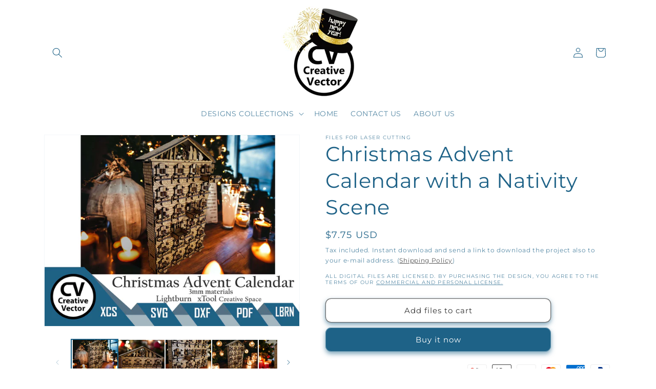

--- FILE ---
content_type: text/html; charset=utf-8
request_url: https://shopcreativevector.com/en-fr/products/christmas-advent-calendar-with-a-nativity-scene
body_size: 46503
content:
<!doctype html>
<html class="no-js" lang="en">
  <style>
    
   .slideshow__autoplay.slider-button {
    display: none;
}    
.collection .slider-component-desktop .slider-counter {
display: none;
}
.collection .slider-component-desktop .slider-buttons {
position: absolute;
transform: translateY(-50%);
top: 35%;
width: 100%;
justify-content: space-between;
z-index: 9;
transition: 0.5s;
opacity: 0;
padding: 0 2%;
}
.collection .slider-component-desktop:hover .slider-buttons {
opacity: 1;
}
.collection .slider-component-desktop .slider-button {
background: #000000;
color: #ffffff;
opacity: 0.7;
}
.collection .slider-component-desktop .slider-button:hover {
opacity: 1;
}
.collection .slider-component-desktop .slider-button[disabled] .icon {
color: #cdcdcd;
}
.collection .slider-component-desktop .slider-button .icon {
height: 1rem;
}
   
</style>
  <head>
    <meta charset="utf-8">
    <meta http-equiv="X-UA-Compatible" content="IE=edge">
    <meta name="viewport" content="width=device-width,initial-scale=1">
    <meta name="theme-color" content="">
    <link rel="canonical" href="https://shopcreativevector.com/en-fr/products/christmas-advent-calendar-with-a-nativity-scene"><link rel="icon" type="image/png" href="//shopcreativevector.com/cdn/shop/files/logonowe_CV_f40343cd-9b18-47ee-a4a5-6def06930f6c.png?crop=center&height=32&v=1711571132&width=32"><link rel="preconnect" href="https://fonts.shopifycdn.com" crossorigin><title>
      Christmas Advent Calendar with a Nativity Scene
 &ndash; Creative Vector</title>

    
      <meta name="description" content="WHAT WILL YOU GET : Shape  patterns for laser cut Christmas Advent Calendar with a Nativity Scene ZIP include files types: XCS, DXF,SVG, Ai, PDF, LBRN (Lightburn) =&amp;gt; Part size for 200x300mm laser area =&amp;gt; Part size for 300x300mm laser area =&amp;gt; Part size for 400x600mm laser area Commercial use limit: 20 cut out i">
    

    

<meta property="og:site_name" content="Creative Vector">
<meta property="og:url" content="https://shopcreativevector.com/en-fr/products/christmas-advent-calendar-with-a-nativity-scene">
<meta property="og:title" content="Christmas Advent Calendar with a Nativity Scene">
<meta property="og:type" content="product">
<meta property="og:description" content="WHAT WILL YOU GET : Shape  patterns for laser cut Christmas Advent Calendar with a Nativity Scene ZIP include files types: XCS, DXF,SVG, Ai, PDF, LBRN (Lightburn) =&amp;gt; Part size for 200x300mm laser area =&amp;gt; Part size for 300x300mm laser area =&amp;gt; Part size for 400x600mm laser area Commercial use limit: 20 cut out i"><meta property="og:image" content="http://shopcreativevector.com/cdn/shop/files/adventcalendarcreativevector.jpg?v=1697037052">
  <meta property="og:image:secure_url" content="https://shopcreativevector.com/cdn/shop/files/adventcalendarcreativevector.jpg?v=1697037052">
  <meta property="og:image:width" content="2700">
  <meta property="og:image:height" content="2025"><meta property="og:price:amount" content="7.75">
  <meta property="og:price:currency" content="USD"><meta name="twitter:card" content="summary_large_image">
<meta name="twitter:title" content="Christmas Advent Calendar with a Nativity Scene">
<meta name="twitter:description" content="WHAT WILL YOU GET : Shape  patterns for laser cut Christmas Advent Calendar with a Nativity Scene ZIP include files types: XCS, DXF,SVG, Ai, PDF, LBRN (Lightburn) =&amp;gt; Part size for 200x300mm laser area =&amp;gt; Part size for 300x300mm laser area =&amp;gt; Part size for 400x600mm laser area Commercial use limit: 20 cut out i">


    <script src="//shopcreativevector.com/cdn/shop/t/6/assets/constants.js?v=58251544750838685771699066650" defer="defer"></script>
    <script src="//shopcreativevector.com/cdn/shop/t/6/assets/pubsub.js?v=158357773527763999511699066650" defer="defer"></script>
    <script src="//shopcreativevector.com/cdn/shop/t/6/assets/global.js?v=40820548392383841591699066650" defer="defer"></script><script>window.performance && window.performance.mark && window.performance.mark('shopify.content_for_header.start');</script><meta name="google-site-verification" content="AOjxme0Av8DrtDmbz74WQ3Vif-RSviOJ-sBWprk8ZDk">
<meta id="shopify-digital-wallet" name="shopify-digital-wallet" content="/55369924726/digital_wallets/dialog">
<meta name="shopify-checkout-api-token" content="2e58265744ce243519db074b3c6fd61c">
<meta id="in-context-paypal-metadata" data-shop-id="55369924726" data-venmo-supported="false" data-environment="production" data-locale="en_US" data-paypal-v4="true" data-currency="USD">
<link rel="alternate" hreflang="x-default" href="https://shopcreativevector.com/products/christmas-advent-calendar-with-a-nativity-scene">
<link rel="alternate" hreflang="en" href="https://shopcreativevector.com/products/christmas-advent-calendar-with-a-nativity-scene">
<link rel="alternate" hreflang="cs" href="https://shopcreativevector.com/cs/products/christmas-advent-calendar-with-a-nativity-scene">
<link rel="alternate" hreflang="de" href="https://shopcreativevector.com/de/products/christmas-advent-calendar-with-a-nativity-scene">
<link rel="alternate" hreflang="en-AU" href="https://shopcreativevector.com/en-au/products/christmas-advent-calendar-with-a-nativity-scene">
<link rel="alternate" hreflang="en-CA" href="https://shopcreativevector.com/en-ca/products/christmas-advent-calendar-with-a-nativity-scene">
<link rel="alternate" hreflang="en-CN" href="https://shopcreativevector.com/en-cn/products/christmas-advent-calendar-with-a-nativity-scene">
<link rel="alternate" hreflang="en-FR" href="https://shopcreativevector.com/en-fr/products/christmas-advent-calendar-with-a-nativity-scene">
<link rel="alternate" hreflang="de-DE" href="https://shopcreativevector.com/de-de/products/christmas-advent-calendar-with-a-nativity-scene">
<link rel="alternate" hreflang="en-PH" href="https://shopcreativevector.com/en-ph/products/christmas-advent-calendar-with-a-nativity-scene">
<link rel="alternate" hreflang="en-QA" href="https://shopcreativevector.com/en-qa/products/christmas-advent-calendar-with-a-nativity-scene">
<link rel="alternate" hreflang="en-GB" href="https://shopcreativevector.com/en-gb/products/christmas-advent-calendar-with-a-nativity-scene">
<link rel="alternate" type="application/json+oembed" href="https://shopcreativevector.com/en-fr/products/christmas-advent-calendar-with-a-nativity-scene.oembed">
<script async="async" src="/checkouts/internal/preloads.js?locale=en-FR"></script>
<script id="shopify-features" type="application/json">{"accessToken":"2e58265744ce243519db074b3c6fd61c","betas":["rich-media-storefront-analytics"],"domain":"shopcreativevector.com","predictiveSearch":true,"shopId":55369924726,"locale":"en"}</script>
<script>var Shopify = Shopify || {};
Shopify.shop = "creative-vector.myshopify.com";
Shopify.locale = "en";
Shopify.currency = {"active":"USD","rate":"1.0"};
Shopify.country = "FR";
Shopify.theme = {"name":"Updated copy of Dawn","id":154821329235,"schema_name":"Dawn","schema_version":"12.0.0","theme_store_id":887,"role":"main"};
Shopify.theme.handle = "null";
Shopify.theme.style = {"id":null,"handle":null};
Shopify.cdnHost = "shopcreativevector.com/cdn";
Shopify.routes = Shopify.routes || {};
Shopify.routes.root = "/en-fr/";</script>
<script type="module">!function(o){(o.Shopify=o.Shopify||{}).modules=!0}(window);</script>
<script>!function(o){function n(){var o=[];function n(){o.push(Array.prototype.slice.apply(arguments))}return n.q=o,n}var t=o.Shopify=o.Shopify||{};t.loadFeatures=n(),t.autoloadFeatures=n()}(window);</script>
<script id="shop-js-analytics" type="application/json">{"pageType":"product"}</script>
<script defer="defer" async type="module" src="//shopcreativevector.com/cdn/shopifycloud/shop-js/modules/v2/client.init-shop-cart-sync_BT-GjEfc.en.esm.js"></script>
<script defer="defer" async type="module" src="//shopcreativevector.com/cdn/shopifycloud/shop-js/modules/v2/chunk.common_D58fp_Oc.esm.js"></script>
<script defer="defer" async type="module" src="//shopcreativevector.com/cdn/shopifycloud/shop-js/modules/v2/chunk.modal_xMitdFEc.esm.js"></script>
<script type="module">
  await import("//shopcreativevector.com/cdn/shopifycloud/shop-js/modules/v2/client.init-shop-cart-sync_BT-GjEfc.en.esm.js");
await import("//shopcreativevector.com/cdn/shopifycloud/shop-js/modules/v2/chunk.common_D58fp_Oc.esm.js");
await import("//shopcreativevector.com/cdn/shopifycloud/shop-js/modules/v2/chunk.modal_xMitdFEc.esm.js");

  window.Shopify.SignInWithShop?.initShopCartSync?.({"fedCMEnabled":true,"windoidEnabled":true});

</script>
<script id="__st">var __st={"a":55369924726,"offset":3600,"reqid":"36255489-316c-47b1-921b-302ef32ef99b-1769346669","pageurl":"shopcreativevector.com\/en-fr\/products\/christmas-advent-calendar-with-a-nativity-scene","u":"ed875e3acd96","p":"product","rtyp":"product","rid":8561859002707};</script>
<script>window.ShopifyPaypalV4VisibilityTracking = true;</script>
<script id="captcha-bootstrap">!function(){'use strict';const t='contact',e='account',n='new_comment',o=[[t,t],['blogs',n],['comments',n],[t,'customer']],c=[[e,'customer_login'],[e,'guest_login'],[e,'recover_customer_password'],[e,'create_customer']],r=t=>t.map((([t,e])=>`form[action*='/${t}']:not([data-nocaptcha='true']) input[name='form_type'][value='${e}']`)).join(','),a=t=>()=>t?[...document.querySelectorAll(t)].map((t=>t.form)):[];function s(){const t=[...o],e=r(t);return a(e)}const i='password',u='form_key',d=['recaptcha-v3-token','g-recaptcha-response','h-captcha-response',i],f=()=>{try{return window.sessionStorage}catch{return}},m='__shopify_v',_=t=>t.elements[u];function p(t,e,n=!1){try{const o=window.sessionStorage,c=JSON.parse(o.getItem(e)),{data:r}=function(t){const{data:e,action:n}=t;return t[m]||n?{data:e,action:n}:{data:t,action:n}}(c);for(const[e,n]of Object.entries(r))t.elements[e]&&(t.elements[e].value=n);n&&o.removeItem(e)}catch(o){console.error('form repopulation failed',{error:o})}}const l='form_type',E='cptcha';function T(t){t.dataset[E]=!0}const w=window,h=w.document,L='Shopify',v='ce_forms',y='captcha';let A=!1;((t,e)=>{const n=(g='f06e6c50-85a8-45c8-87d0-21a2b65856fe',I='https://cdn.shopify.com/shopifycloud/storefront-forms-hcaptcha/ce_storefront_forms_captcha_hcaptcha.v1.5.2.iife.js',D={infoText:'Protected by hCaptcha',privacyText:'Privacy',termsText:'Terms'},(t,e,n)=>{const o=w[L][v],c=o.bindForm;if(c)return c(t,g,e,D).then(n);var r;o.q.push([[t,g,e,D],n]),r=I,A||(h.body.append(Object.assign(h.createElement('script'),{id:'captcha-provider',async:!0,src:r})),A=!0)});var g,I,D;w[L]=w[L]||{},w[L][v]=w[L][v]||{},w[L][v].q=[],w[L][y]=w[L][y]||{},w[L][y].protect=function(t,e){n(t,void 0,e),T(t)},Object.freeze(w[L][y]),function(t,e,n,w,h,L){const[v,y,A,g]=function(t,e,n){const i=e?o:[],u=t?c:[],d=[...i,...u],f=r(d),m=r(i),_=r(d.filter((([t,e])=>n.includes(e))));return[a(f),a(m),a(_),s()]}(w,h,L),I=t=>{const e=t.target;return e instanceof HTMLFormElement?e:e&&e.form},D=t=>v().includes(t);t.addEventListener('submit',(t=>{const e=I(t);if(!e)return;const n=D(e)&&!e.dataset.hcaptchaBound&&!e.dataset.recaptchaBound,o=_(e),c=g().includes(e)&&(!o||!o.value);(n||c)&&t.preventDefault(),c&&!n&&(function(t){try{if(!f())return;!function(t){const e=f();if(!e)return;const n=_(t);if(!n)return;const o=n.value;o&&e.removeItem(o)}(t);const e=Array.from(Array(32),(()=>Math.random().toString(36)[2])).join('');!function(t,e){_(t)||t.append(Object.assign(document.createElement('input'),{type:'hidden',name:u})),t.elements[u].value=e}(t,e),function(t,e){const n=f();if(!n)return;const o=[...t.querySelectorAll(`input[type='${i}']`)].map((({name:t})=>t)),c=[...d,...o],r={};for(const[a,s]of new FormData(t).entries())c.includes(a)||(r[a]=s);n.setItem(e,JSON.stringify({[m]:1,action:t.action,data:r}))}(t,e)}catch(e){console.error('failed to persist form',e)}}(e),e.submit())}));const S=(t,e)=>{t&&!t.dataset[E]&&(n(t,e.some((e=>e===t))),T(t))};for(const o of['focusin','change'])t.addEventListener(o,(t=>{const e=I(t);D(e)&&S(e,y())}));const B=e.get('form_key'),M=e.get(l),P=B&&M;t.addEventListener('DOMContentLoaded',(()=>{const t=y();if(P)for(const e of t)e.elements[l].value===M&&p(e,B);[...new Set([...A(),...v().filter((t=>'true'===t.dataset.shopifyCaptcha))])].forEach((e=>S(e,t)))}))}(h,new URLSearchParams(w.location.search),n,t,e,['guest_login'])})(!0,!0)}();</script>
<script integrity="sha256-4kQ18oKyAcykRKYeNunJcIwy7WH5gtpwJnB7kiuLZ1E=" data-source-attribution="shopify.loadfeatures" defer="defer" src="//shopcreativevector.com/cdn/shopifycloud/storefront/assets/storefront/load_feature-a0a9edcb.js" crossorigin="anonymous"></script>
<script data-source-attribution="shopify.dynamic_checkout.dynamic.init">var Shopify=Shopify||{};Shopify.PaymentButton=Shopify.PaymentButton||{isStorefrontPortableWallets:!0,init:function(){window.Shopify.PaymentButton.init=function(){};var t=document.createElement("script");t.src="https://shopcreativevector.com/cdn/shopifycloud/portable-wallets/latest/portable-wallets.en.js",t.type="module",document.head.appendChild(t)}};
</script>
<script data-source-attribution="shopify.dynamic_checkout.buyer_consent">
  function portableWalletsHideBuyerConsent(e){var t=document.getElementById("shopify-buyer-consent"),n=document.getElementById("shopify-subscription-policy-button");t&&n&&(t.classList.add("hidden"),t.setAttribute("aria-hidden","true"),n.removeEventListener("click",e))}function portableWalletsShowBuyerConsent(e){var t=document.getElementById("shopify-buyer-consent"),n=document.getElementById("shopify-subscription-policy-button");t&&n&&(t.classList.remove("hidden"),t.removeAttribute("aria-hidden"),n.addEventListener("click",e))}window.Shopify?.PaymentButton&&(window.Shopify.PaymentButton.hideBuyerConsent=portableWalletsHideBuyerConsent,window.Shopify.PaymentButton.showBuyerConsent=portableWalletsShowBuyerConsent);
</script>
<script>
  function portableWalletsCleanup(e){e&&e.src&&console.error("Failed to load portable wallets script "+e.src);var t=document.querySelectorAll("shopify-accelerated-checkout .shopify-payment-button__skeleton, shopify-accelerated-checkout-cart .wallet-cart-button__skeleton"),e=document.getElementById("shopify-buyer-consent");for(let e=0;e<t.length;e++)t[e].remove();e&&e.remove()}function portableWalletsNotLoadedAsModule(e){e instanceof ErrorEvent&&"string"==typeof e.message&&e.message.includes("import.meta")&&"string"==typeof e.filename&&e.filename.includes("portable-wallets")&&(window.removeEventListener("error",portableWalletsNotLoadedAsModule),window.Shopify.PaymentButton.failedToLoad=e,"loading"===document.readyState?document.addEventListener("DOMContentLoaded",window.Shopify.PaymentButton.init):window.Shopify.PaymentButton.init())}window.addEventListener("error",portableWalletsNotLoadedAsModule);
</script>

<script type="module" src="https://shopcreativevector.com/cdn/shopifycloud/portable-wallets/latest/portable-wallets.en.js" onError="portableWalletsCleanup(this)" crossorigin="anonymous"></script>
<script nomodule>
  document.addEventListener("DOMContentLoaded", portableWalletsCleanup);
</script>

<script id='scb4127' type='text/javascript' async='' src='https://shopcreativevector.com/cdn/shopifycloud/privacy-banner/storefront-banner.js'></script><link id="shopify-accelerated-checkout-styles" rel="stylesheet" media="screen" href="https://shopcreativevector.com/cdn/shopifycloud/portable-wallets/latest/accelerated-checkout-backwards-compat.css" crossorigin="anonymous">
<style id="shopify-accelerated-checkout-cart">
        #shopify-buyer-consent {
  margin-top: 1em;
  display: inline-block;
  width: 100%;
}

#shopify-buyer-consent.hidden {
  display: none;
}

#shopify-subscription-policy-button {
  background: none;
  border: none;
  padding: 0;
  text-decoration: underline;
  font-size: inherit;
  cursor: pointer;
}

#shopify-subscription-policy-button::before {
  box-shadow: none;
}

      </style>
<script id="sections-script" data-sections="header" defer="defer" src="//shopcreativevector.com/cdn/shop/t/6/compiled_assets/scripts.js?v=2137"></script>
<script>window.performance && window.performance.mark && window.performance.mark('shopify.content_for_header.end');</script>


    <style data-shopify>
      @font-face {
  font-family: Montserrat;
  font-weight: 400;
  font-style: normal;
  font-display: swap;
  src: url("//shopcreativevector.com/cdn/fonts/montserrat/montserrat_n4.81949fa0ac9fd2021e16436151e8eaa539321637.woff2") format("woff2"),
       url("//shopcreativevector.com/cdn/fonts/montserrat/montserrat_n4.a6c632ca7b62da89c3594789ba828388aac693fe.woff") format("woff");
}

      @font-face {
  font-family: Montserrat;
  font-weight: 700;
  font-style: normal;
  font-display: swap;
  src: url("//shopcreativevector.com/cdn/fonts/montserrat/montserrat_n7.3c434e22befd5c18a6b4afadb1e3d77c128c7939.woff2") format("woff2"),
       url("//shopcreativevector.com/cdn/fonts/montserrat/montserrat_n7.5d9fa6e2cae713c8fb539a9876489d86207fe957.woff") format("woff");
}

      @font-face {
  font-family: Montserrat;
  font-weight: 400;
  font-style: italic;
  font-display: swap;
  src: url("//shopcreativevector.com/cdn/fonts/montserrat/montserrat_i4.5a4ea298b4789e064f62a29aafc18d41f09ae59b.woff2") format("woff2"),
       url("//shopcreativevector.com/cdn/fonts/montserrat/montserrat_i4.072b5869c5e0ed5b9d2021e4c2af132e16681ad2.woff") format("woff");
}

      @font-face {
  font-family: Montserrat;
  font-weight: 700;
  font-style: italic;
  font-display: swap;
  src: url("//shopcreativevector.com/cdn/fonts/montserrat/montserrat_i7.a0d4a463df4f146567d871890ffb3c80408e7732.woff2") format("woff2"),
       url("//shopcreativevector.com/cdn/fonts/montserrat/montserrat_i7.f6ec9f2a0681acc6f8152c40921d2a4d2e1a2c78.woff") format("woff");
}

      @font-face {
  font-family: Montserrat;
  font-weight: 400;
  font-style: normal;
  font-display: swap;
  src: url("//shopcreativevector.com/cdn/fonts/montserrat/montserrat_n4.81949fa0ac9fd2021e16436151e8eaa539321637.woff2") format("woff2"),
       url("//shopcreativevector.com/cdn/fonts/montserrat/montserrat_n4.a6c632ca7b62da89c3594789ba828388aac693fe.woff") format("woff");
}


      
        :root,
        .color-background-1 {
          --color-background: 255,255,255;
        
          --gradient-background: #ffffff;
        

        

        --color-foreground: 30,98,135;
        --color-background-contrast: 191,191,191;
        --color-shadow: 30,98,135;
        --color-button: 30,98,135;
        --color-button-text: 255,255,255;
        --color-secondary-button: 255,255,255;
        --color-secondary-button-text: 51,51,51;
        --color-link: 51,51,51;
        --color-badge-foreground: 30,98,135;
        --color-badge-background: 255,255,255;
        --color-badge-border: 30,98,135;
        --payment-terms-background-color: rgb(255 255 255);
      }
      
        
        .color-background-2 {
          --color-background: 30,98,135;
        
          --gradient-background: #1e6287;
        

        

        --color-foreground: 30,98,135;
        --color-background-contrast: 7,22,31;
        --color-shadow: 30,98,135;
        --color-button: 30,98,135;
        --color-button-text: 30,98,135;
        --color-secondary-button: 30,98,135;
        --color-secondary-button-text: 30,98,135;
        --color-link: 30,98,135;
        --color-badge-foreground: 30,98,135;
        --color-badge-background: 30,98,135;
        --color-badge-border: 30,98,135;
        --payment-terms-background-color: rgb(30 98 135);
      }
      
        
        .color-inverse {
          --color-background: 30,98,135;
        
          --gradient-background: #1e6287;
        

        

        --color-foreground: 255,255,255;
        --color-background-contrast: 7,22,31;
        --color-shadow: 30,98,135;
        --color-button: 255,255,255;
        --color-button-text: 30,98,135;
        --color-secondary-button: 30,98,135;
        --color-secondary-button-text: 255,255,255;
        --color-link: 255,255,255;
        --color-badge-foreground: 255,255,255;
        --color-badge-background: 30,98,135;
        --color-badge-border: 255,255,255;
        --payment-terms-background-color: rgb(30 98 135);
      }
      
        
        .color-accent-1 {
          --color-background: 227,227,227;
        
          --gradient-background: #e3e3e3;
        

        

        --color-foreground: 51,51,51;
        --color-background-contrast: 163,163,163;
        --color-shadow: 30,98,135;
        --color-button: 30,98,135;
        --color-button-text: 30,98,135;
        --color-secondary-button: 227,227,227;
        --color-secondary-button-text: 71,117,172;
        --color-link: 71,117,172;
        --color-badge-foreground: 51,51,51;
        --color-badge-background: 227,227,227;
        --color-badge-border: 51,51,51;
        --payment-terms-background-color: rgb(227 227 227);
      }
      
        
        .color-accent-2 {
          --color-background: 221,221,221;
        
          --gradient-background: #dddddd;
        

        

        --color-foreground: 255,255,255;
        --color-background-contrast: 157,157,157;
        --color-shadow: 30,98,135;
        --color-button: 255,255,255;
        --color-button-text: 30,98,135;
        --color-secondary-button: 221,221,221;
        --color-secondary-button-text: 255,255,255;
        --color-link: 255,255,255;
        --color-badge-foreground: 255,255,255;
        --color-badge-background: 221,221,221;
        --color-badge-border: 255,255,255;
        --payment-terms-background-color: rgb(221 221 221);
      }
      

      body, .color-background-1, .color-background-2, .color-inverse, .color-accent-1, .color-accent-2 {
        color: rgba(var(--color-foreground), 0.75);
        background-color: rgb(var(--color-background));
      }

      :root {
        --font-body-family: Montserrat, sans-serif;
        --font-body-style: normal;
        --font-body-weight: 400;
        --font-body-weight-bold: 700;

        --font-heading-family: Montserrat, sans-serif;
        --font-heading-style: normal;
        --font-heading-weight: 400;

        --font-body-scale: 1.0;
        --font-heading-scale: 1.0;

        --media-padding: px;
        --media-border-opacity: 0.05;
        --media-border-width: 1px;
        --media-radius: 0px;
        --media-shadow-opacity: 0.0;
        --media-shadow-horizontal-offset: 0px;
        --media-shadow-vertical-offset: 4px;
        --media-shadow-blur-radius: 5px;
        --media-shadow-visible: 0;

        --page-width: 120rem;
        --page-width-margin: 0rem;

        --product-card-image-padding: 0.0rem;
        --product-card-corner-radius: 1.0rem;
        --product-card-text-alignment: left;
        --product-card-border-width: 0.2rem;
        --product-card-border-opacity: 0.05;
        --product-card-shadow-opacity: 0.35;
        --product-card-shadow-visible: 1;
        --product-card-shadow-horizontal-offset: 0.8rem;
        --product-card-shadow-vertical-offset: 1.2rem;
        --product-card-shadow-blur-radius: 1.5rem;

        --collection-card-image-padding: 0.2rem;
        --collection-card-corner-radius: 1.0rem;
        --collection-card-text-alignment: left;
        --collection-card-border-width: 0.2rem;
        --collection-card-border-opacity: 0.05;
        --collection-card-shadow-opacity: 0.4;
        --collection-card-shadow-visible: 1;
        --collection-card-shadow-horizontal-offset: 0.6rem;
        --collection-card-shadow-vertical-offset: 0.8rem;
        --collection-card-shadow-blur-radius: 1.0rem;

        --blog-card-image-padding: 0.0rem;
        --blog-card-corner-radius: 0.0rem;
        --blog-card-text-alignment: left;
        --blog-card-border-width: 0.0rem;
        --blog-card-border-opacity: 0.1;
        --blog-card-shadow-opacity: 0.0;
        --blog-card-shadow-visible: 0;
        --blog-card-shadow-horizontal-offset: 0.0rem;
        --blog-card-shadow-vertical-offset: 0.4rem;
        --blog-card-shadow-blur-radius: 0.5rem;

        --badge-corner-radius: 4.0rem;

        --popup-border-width: 1px;
        --popup-border-opacity: 0.1;
        --popup-corner-radius: 0px;
        --popup-shadow-opacity: 0.0;
        --popup-shadow-horizontal-offset: 0px;
        --popup-shadow-vertical-offset: 4px;
        --popup-shadow-blur-radius: 5px;

        --drawer-border-width: 3px;
        --drawer-border-opacity: 0.1;
        --drawer-shadow-opacity: 0.0;
        --drawer-shadow-horizontal-offset: 0px;
        --drawer-shadow-vertical-offset: 4px;
        --drawer-shadow-blur-radius: 5px;

        --spacing-sections-desktop: 0px;
        --spacing-sections-mobile: 0px;

        --grid-desktop-vertical-spacing: 8px;
        --grid-desktop-horizontal-spacing: 8px;
        --grid-mobile-vertical-spacing: 4px;
        --grid-mobile-horizontal-spacing: 4px;

        --text-boxes-border-opacity: 0.1;
        --text-boxes-border-width: 0px;
        --text-boxes-radius: 0px;
        --text-boxes-shadow-opacity: 0.0;
        --text-boxes-shadow-visible: 0;
        --text-boxes-shadow-horizontal-offset: 0px;
        --text-boxes-shadow-vertical-offset: 4px;
        --text-boxes-shadow-blur-radius: 5px;

        --buttons-radius: 10px;
        --buttons-radius-outset: 11px;
        --buttons-border-width: 1px;
        --buttons-border-opacity: 0.7;
        --buttons-shadow-opacity: 0.6;
        --buttons-shadow-visible: 1;
        --buttons-shadow-horizontal-offset: 0px;
        --buttons-shadow-vertical-offset: 4px;
        --buttons-shadow-blur-radius: 10px;
        --buttons-border-offset: 0.3px;

        --inputs-radius: 0px;
        --inputs-border-width: 1px;
        --inputs-border-opacity: 0.55;
        --inputs-shadow-opacity: 0.0;
        --inputs-shadow-horizontal-offset: 0px;
        --inputs-margin-offset: 0px;
        --inputs-shadow-vertical-offset: 4px;
        --inputs-shadow-blur-radius: 5px;
        --inputs-radius-outset: 0px;

        --variant-pills-radius: 40px;
        --variant-pills-border-width: 1px;
        --variant-pills-border-opacity: 0.55;
        --variant-pills-shadow-opacity: 0.0;
        --variant-pills-shadow-horizontal-offset: 0px;
        --variant-pills-shadow-vertical-offset: 4px;
        --variant-pills-shadow-blur-radius: 5px;
      }

      *,
      *::before,
      *::after {
        box-sizing: inherit;
      }

      html {
        box-sizing: border-box;
        font-size: calc(var(--font-body-scale) * 62.5%);
        height: 100%;
      }

      body {
        display: grid;
        grid-template-rows: auto auto 1fr auto;
        grid-template-columns: 100%;
        min-height: 100%;
        margin: 0;
        font-size: 1.5rem;
        letter-spacing: 0.06rem;
        line-height: calc(1 + 0.8 / var(--font-body-scale));
        font-family: var(--font-body-family);
        font-style: var(--font-body-style);
        font-weight: var(--font-body-weight);
      }

      @media screen and (min-width: 750px) {
        body {
          font-size: 1.6rem;
        }
      }
    </style>

    <link href="//shopcreativevector.com/cdn/shop/t/6/assets/base.css?v=115646202855933534301744369696" rel="stylesheet" type="text/css" media="all" />
<link rel="preload" as="font" href="//shopcreativevector.com/cdn/fonts/montserrat/montserrat_n4.81949fa0ac9fd2021e16436151e8eaa539321637.woff2" type="font/woff2" crossorigin><link rel="preload" as="font" href="//shopcreativevector.com/cdn/fonts/montserrat/montserrat_n4.81949fa0ac9fd2021e16436151e8eaa539321637.woff2" type="font/woff2" crossorigin><link href="//shopcreativevector.com/cdn/shop/t/6/assets/component-localization-form.css?v=143319823105703127341699066649" rel="stylesheet" type="text/css" media="all" />
      <script src="//shopcreativevector.com/cdn/shop/t/6/assets/localization-form.js?v=161644695336821385561699066650" defer="defer"></script><script>
      document.documentElement.className = document.documentElement.className.replace('no-js', 'js');
      if (Shopify.designMode) {
        document.documentElement.classList.add('shopify-design-mode');
      }
    </script>
  <script src="https://cdn.shopify.com/extensions/4e276193-403c-423f-833c-fefed71819cf/forms-2298/assets/shopify-forms-loader.js" type="text/javascript" defer="defer"></script>
<script src="https://cdn.shopify.com/extensions/019b0289-a7b2-75c4-bc89-75da59821462/avada-app-75/assets/air-reviews.js" type="text/javascript" defer="defer"></script>
<script src="https://cdn.shopify.com/extensions/019b0289-a7b2-75c4-bc89-75da59821462/avada-app-75/assets/air-reviews-carousel.js" type="text/javascript" defer="defer"></script>
<link href="https://monorail-edge.shopifysvc.com" rel="dns-prefetch">
<script>(function(){if ("sendBeacon" in navigator && "performance" in window) {try {var session_token_from_headers = performance.getEntriesByType('navigation')[0].serverTiming.find(x => x.name == '_s').description;} catch {var session_token_from_headers = undefined;}var session_cookie_matches = document.cookie.match(/_shopify_s=([^;]*)/);var session_token_from_cookie = session_cookie_matches && session_cookie_matches.length === 2 ? session_cookie_matches[1] : "";var session_token = session_token_from_headers || session_token_from_cookie || "";function handle_abandonment_event(e) {var entries = performance.getEntries().filter(function(entry) {return /monorail-edge.shopifysvc.com/.test(entry.name);});if (!window.abandonment_tracked && entries.length === 0) {window.abandonment_tracked = true;var currentMs = Date.now();var navigation_start = performance.timing.navigationStart;var payload = {shop_id: 55369924726,url: window.location.href,navigation_start,duration: currentMs - navigation_start,session_token,page_type: "product"};window.navigator.sendBeacon("https://monorail-edge.shopifysvc.com/v1/produce", JSON.stringify({schema_id: "online_store_buyer_site_abandonment/1.1",payload: payload,metadata: {event_created_at_ms: currentMs,event_sent_at_ms: currentMs}}));}}window.addEventListener('pagehide', handle_abandonment_event);}}());</script>
<script id="web-pixels-manager-setup">(function e(e,d,r,n,o){if(void 0===o&&(o={}),!Boolean(null===(a=null===(i=window.Shopify)||void 0===i?void 0:i.analytics)||void 0===a?void 0:a.replayQueue)){var i,a;window.Shopify=window.Shopify||{};var t=window.Shopify;t.analytics=t.analytics||{};var s=t.analytics;s.replayQueue=[],s.publish=function(e,d,r){return s.replayQueue.push([e,d,r]),!0};try{self.performance.mark("wpm:start")}catch(e){}var l=function(){var e={modern:/Edge?\/(1{2}[4-9]|1[2-9]\d|[2-9]\d{2}|\d{4,})\.\d+(\.\d+|)|Firefox\/(1{2}[4-9]|1[2-9]\d|[2-9]\d{2}|\d{4,})\.\d+(\.\d+|)|Chrom(ium|e)\/(9{2}|\d{3,})\.\d+(\.\d+|)|(Maci|X1{2}).+ Version\/(15\.\d+|(1[6-9]|[2-9]\d|\d{3,})\.\d+)([,.]\d+|)( \(\w+\)|)( Mobile\/\w+|) Safari\/|Chrome.+OPR\/(9{2}|\d{3,})\.\d+\.\d+|(CPU[ +]OS|iPhone[ +]OS|CPU[ +]iPhone|CPU IPhone OS|CPU iPad OS)[ +]+(15[._]\d+|(1[6-9]|[2-9]\d|\d{3,})[._]\d+)([._]\d+|)|Android:?[ /-](13[3-9]|1[4-9]\d|[2-9]\d{2}|\d{4,})(\.\d+|)(\.\d+|)|Android.+Firefox\/(13[5-9]|1[4-9]\d|[2-9]\d{2}|\d{4,})\.\d+(\.\d+|)|Android.+Chrom(ium|e)\/(13[3-9]|1[4-9]\d|[2-9]\d{2}|\d{4,})\.\d+(\.\d+|)|SamsungBrowser\/([2-9]\d|\d{3,})\.\d+/,legacy:/Edge?\/(1[6-9]|[2-9]\d|\d{3,})\.\d+(\.\d+|)|Firefox\/(5[4-9]|[6-9]\d|\d{3,})\.\d+(\.\d+|)|Chrom(ium|e)\/(5[1-9]|[6-9]\d|\d{3,})\.\d+(\.\d+|)([\d.]+$|.*Safari\/(?![\d.]+ Edge\/[\d.]+$))|(Maci|X1{2}).+ Version\/(10\.\d+|(1[1-9]|[2-9]\d|\d{3,})\.\d+)([,.]\d+|)( \(\w+\)|)( Mobile\/\w+|) Safari\/|Chrome.+OPR\/(3[89]|[4-9]\d|\d{3,})\.\d+\.\d+|(CPU[ +]OS|iPhone[ +]OS|CPU[ +]iPhone|CPU IPhone OS|CPU iPad OS)[ +]+(10[._]\d+|(1[1-9]|[2-9]\d|\d{3,})[._]\d+)([._]\d+|)|Android:?[ /-](13[3-9]|1[4-9]\d|[2-9]\d{2}|\d{4,})(\.\d+|)(\.\d+|)|Mobile Safari.+OPR\/([89]\d|\d{3,})\.\d+\.\d+|Android.+Firefox\/(13[5-9]|1[4-9]\d|[2-9]\d{2}|\d{4,})\.\d+(\.\d+|)|Android.+Chrom(ium|e)\/(13[3-9]|1[4-9]\d|[2-9]\d{2}|\d{4,})\.\d+(\.\d+|)|Android.+(UC? ?Browser|UCWEB|U3)[ /]?(15\.([5-9]|\d{2,})|(1[6-9]|[2-9]\d|\d{3,})\.\d+)\.\d+|SamsungBrowser\/(5\.\d+|([6-9]|\d{2,})\.\d+)|Android.+MQ{2}Browser\/(14(\.(9|\d{2,})|)|(1[5-9]|[2-9]\d|\d{3,})(\.\d+|))(\.\d+|)|K[Aa][Ii]OS\/(3\.\d+|([4-9]|\d{2,})\.\d+)(\.\d+|)/},d=e.modern,r=e.legacy,n=navigator.userAgent;return n.match(d)?"modern":n.match(r)?"legacy":"unknown"}(),u="modern"===l?"modern":"legacy",c=(null!=n?n:{modern:"",legacy:""})[u],f=function(e){return[e.baseUrl,"/wpm","/b",e.hashVersion,"modern"===e.buildTarget?"m":"l",".js"].join("")}({baseUrl:d,hashVersion:r,buildTarget:u}),m=function(e){var d=e.version,r=e.bundleTarget,n=e.surface,o=e.pageUrl,i=e.monorailEndpoint;return{emit:function(e){var a=e.status,t=e.errorMsg,s=(new Date).getTime(),l=JSON.stringify({metadata:{event_sent_at_ms:s},events:[{schema_id:"web_pixels_manager_load/3.1",payload:{version:d,bundle_target:r,page_url:o,status:a,surface:n,error_msg:t},metadata:{event_created_at_ms:s}}]});if(!i)return console&&console.warn&&console.warn("[Web Pixels Manager] No Monorail endpoint provided, skipping logging."),!1;try{return self.navigator.sendBeacon.bind(self.navigator)(i,l)}catch(e){}var u=new XMLHttpRequest;try{return u.open("POST",i,!0),u.setRequestHeader("Content-Type","text/plain"),u.send(l),!0}catch(e){return console&&console.warn&&console.warn("[Web Pixels Manager] Got an unhandled error while logging to Monorail."),!1}}}}({version:r,bundleTarget:l,surface:e.surface,pageUrl:self.location.href,monorailEndpoint:e.monorailEndpoint});try{o.browserTarget=l,function(e){var d=e.src,r=e.async,n=void 0===r||r,o=e.onload,i=e.onerror,a=e.sri,t=e.scriptDataAttributes,s=void 0===t?{}:t,l=document.createElement("script"),u=document.querySelector("head"),c=document.querySelector("body");if(l.async=n,l.src=d,a&&(l.integrity=a,l.crossOrigin="anonymous"),s)for(var f in s)if(Object.prototype.hasOwnProperty.call(s,f))try{l.dataset[f]=s[f]}catch(e){}if(o&&l.addEventListener("load",o),i&&l.addEventListener("error",i),u)u.appendChild(l);else{if(!c)throw new Error("Did not find a head or body element to append the script");c.appendChild(l)}}({src:f,async:!0,onload:function(){if(!function(){var e,d;return Boolean(null===(d=null===(e=window.Shopify)||void 0===e?void 0:e.analytics)||void 0===d?void 0:d.initialized)}()){var d=window.webPixelsManager.init(e)||void 0;if(d){var r=window.Shopify.analytics;r.replayQueue.forEach((function(e){var r=e[0],n=e[1],o=e[2];d.publishCustomEvent(r,n,o)})),r.replayQueue=[],r.publish=d.publishCustomEvent,r.visitor=d.visitor,r.initialized=!0}}},onerror:function(){return m.emit({status:"failed",errorMsg:"".concat(f," has failed to load")})},sri:function(e){var d=/^sha384-[A-Za-z0-9+/=]+$/;return"string"==typeof e&&d.test(e)}(c)?c:"",scriptDataAttributes:o}),m.emit({status:"loading"})}catch(e){m.emit({status:"failed",errorMsg:(null==e?void 0:e.message)||"Unknown error"})}}})({shopId: 55369924726,storefrontBaseUrl: "https://shopcreativevector.com",extensionsBaseUrl: "https://extensions.shopifycdn.com/cdn/shopifycloud/web-pixels-manager",monorailEndpoint: "https://monorail-edge.shopifysvc.com/unstable/produce_batch",surface: "storefront-renderer",enabledBetaFlags: ["2dca8a86"],webPixelsConfigList: [{"id":"956957011","configuration":"{\"config\":\"{\\\"pixel_id\\\":\\\"G-76GC3C8WME\\\",\\\"target_country\\\":\\\"US\\\",\\\"gtag_events\\\":[{\\\"type\\\":\\\"begin_checkout\\\",\\\"action_label\\\":\\\"G-76GC3C8WME\\\"},{\\\"type\\\":\\\"search\\\",\\\"action_label\\\":\\\"G-76GC3C8WME\\\"},{\\\"type\\\":\\\"view_item\\\",\\\"action_label\\\":[\\\"G-76GC3C8WME\\\",\\\"MC-Q02MQT519T\\\"]},{\\\"type\\\":\\\"purchase\\\",\\\"action_label\\\":[\\\"G-76GC3C8WME\\\",\\\"MC-Q02MQT519T\\\"]},{\\\"type\\\":\\\"page_view\\\",\\\"action_label\\\":[\\\"G-76GC3C8WME\\\",\\\"MC-Q02MQT519T\\\"]},{\\\"type\\\":\\\"add_payment_info\\\",\\\"action_label\\\":\\\"G-76GC3C8WME\\\"},{\\\"type\\\":\\\"add_to_cart\\\",\\\"action_label\\\":\\\"G-76GC3C8WME\\\"}],\\\"enable_monitoring_mode\\\":false}\"}","eventPayloadVersion":"v1","runtimeContext":"OPEN","scriptVersion":"b2a88bafab3e21179ed38636efcd8a93","type":"APP","apiClientId":1780363,"privacyPurposes":[],"dataSharingAdjustments":{"protectedCustomerApprovalScopes":["read_customer_address","read_customer_email","read_customer_name","read_customer_personal_data","read_customer_phone"]}},{"id":"463962451","configuration":"{\"pixel_id\":\"1687248354983671\",\"pixel_type\":\"facebook_pixel\",\"metaapp_system_user_token\":\"-\"}","eventPayloadVersion":"v1","runtimeContext":"OPEN","scriptVersion":"ca16bc87fe92b6042fbaa3acc2fbdaa6","type":"APP","apiClientId":2329312,"privacyPurposes":["ANALYTICS","MARKETING","SALE_OF_DATA"],"dataSharingAdjustments":{"protectedCustomerApprovalScopes":["read_customer_address","read_customer_email","read_customer_name","read_customer_personal_data","read_customer_phone"]}},{"id":"shopify-app-pixel","configuration":"{}","eventPayloadVersion":"v1","runtimeContext":"STRICT","scriptVersion":"0450","apiClientId":"shopify-pixel","type":"APP","privacyPurposes":["ANALYTICS","MARKETING"]},{"id":"shopify-custom-pixel","eventPayloadVersion":"v1","runtimeContext":"LAX","scriptVersion":"0450","apiClientId":"shopify-pixel","type":"CUSTOM","privacyPurposes":["ANALYTICS","MARKETING"]}],isMerchantRequest: false,initData: {"shop":{"name":"Creative Vector","paymentSettings":{"currencyCode":"USD"},"myshopifyDomain":"creative-vector.myshopify.com","countryCode":"PL","storefrontUrl":"https:\/\/shopcreativevector.com\/en-fr"},"customer":null,"cart":null,"checkout":null,"productVariants":[{"price":{"amount":7.75,"currencyCode":"USD"},"product":{"title":"Christmas Advent Calendar with a Nativity Scene","vendor":"Project for laser cutting","id":"8561859002707","untranslatedTitle":"Christmas Advent Calendar with a Nativity Scene","url":"\/en-fr\/products\/christmas-advent-calendar-with-a-nativity-scene","type":""},"id":"47186608783699","image":{"src":"\/\/shopcreativevector.com\/cdn\/shop\/files\/adventcalendarcreativevector.jpg?v=1697037052"},"sku":"SKU129","title":"Default Title","untranslatedTitle":"Default Title"}],"purchasingCompany":null},},"https://shopcreativevector.com/cdn","fcfee988w5aeb613cpc8e4bc33m6693e112",{"modern":"","legacy":""},{"shopId":"55369924726","storefrontBaseUrl":"https:\/\/shopcreativevector.com","extensionBaseUrl":"https:\/\/extensions.shopifycdn.com\/cdn\/shopifycloud\/web-pixels-manager","surface":"storefront-renderer","enabledBetaFlags":"[\"2dca8a86\"]","isMerchantRequest":"false","hashVersion":"fcfee988w5aeb613cpc8e4bc33m6693e112","publish":"custom","events":"[[\"page_viewed\",{}],[\"product_viewed\",{\"productVariant\":{\"price\":{\"amount\":7.75,\"currencyCode\":\"USD\"},\"product\":{\"title\":\"Christmas Advent Calendar with a Nativity Scene\",\"vendor\":\"Project for laser cutting\",\"id\":\"8561859002707\",\"untranslatedTitle\":\"Christmas Advent Calendar with a Nativity Scene\",\"url\":\"\/en-fr\/products\/christmas-advent-calendar-with-a-nativity-scene\",\"type\":\"\"},\"id\":\"47186608783699\",\"image\":{\"src\":\"\/\/shopcreativevector.com\/cdn\/shop\/files\/adventcalendarcreativevector.jpg?v=1697037052\"},\"sku\":\"SKU129\",\"title\":\"Default Title\",\"untranslatedTitle\":\"Default Title\"}}]]"});</script><script>
  window.ShopifyAnalytics = window.ShopifyAnalytics || {};
  window.ShopifyAnalytics.meta = window.ShopifyAnalytics.meta || {};
  window.ShopifyAnalytics.meta.currency = 'USD';
  var meta = {"product":{"id":8561859002707,"gid":"gid:\/\/shopify\/Product\/8561859002707","vendor":"Project for laser cutting","type":"","handle":"christmas-advent-calendar-with-a-nativity-scene","variants":[{"id":47186608783699,"price":775,"name":"Christmas Advent Calendar with a Nativity Scene","public_title":null,"sku":"SKU129"}],"remote":false},"page":{"pageType":"product","resourceType":"product","resourceId":8561859002707,"requestId":"36255489-316c-47b1-921b-302ef32ef99b-1769346669"}};
  for (var attr in meta) {
    window.ShopifyAnalytics.meta[attr] = meta[attr];
  }
</script>
<script class="analytics">
  (function () {
    var customDocumentWrite = function(content) {
      var jquery = null;

      if (window.jQuery) {
        jquery = window.jQuery;
      } else if (window.Checkout && window.Checkout.$) {
        jquery = window.Checkout.$;
      }

      if (jquery) {
        jquery('body').append(content);
      }
    };

    var hasLoggedConversion = function(token) {
      if (token) {
        return document.cookie.indexOf('loggedConversion=' + token) !== -1;
      }
      return false;
    }

    var setCookieIfConversion = function(token) {
      if (token) {
        var twoMonthsFromNow = new Date(Date.now());
        twoMonthsFromNow.setMonth(twoMonthsFromNow.getMonth() + 2);

        document.cookie = 'loggedConversion=' + token + '; expires=' + twoMonthsFromNow;
      }
    }

    var trekkie = window.ShopifyAnalytics.lib = window.trekkie = window.trekkie || [];
    if (trekkie.integrations) {
      return;
    }
    trekkie.methods = [
      'identify',
      'page',
      'ready',
      'track',
      'trackForm',
      'trackLink'
    ];
    trekkie.factory = function(method) {
      return function() {
        var args = Array.prototype.slice.call(arguments);
        args.unshift(method);
        trekkie.push(args);
        return trekkie;
      };
    };
    for (var i = 0; i < trekkie.methods.length; i++) {
      var key = trekkie.methods[i];
      trekkie[key] = trekkie.factory(key);
    }
    trekkie.load = function(config) {
      trekkie.config = config || {};
      trekkie.config.initialDocumentCookie = document.cookie;
      var first = document.getElementsByTagName('script')[0];
      var script = document.createElement('script');
      script.type = 'text/javascript';
      script.onerror = function(e) {
        var scriptFallback = document.createElement('script');
        scriptFallback.type = 'text/javascript';
        scriptFallback.onerror = function(error) {
                var Monorail = {
      produce: function produce(monorailDomain, schemaId, payload) {
        var currentMs = new Date().getTime();
        var event = {
          schema_id: schemaId,
          payload: payload,
          metadata: {
            event_created_at_ms: currentMs,
            event_sent_at_ms: currentMs
          }
        };
        return Monorail.sendRequest("https://" + monorailDomain + "/v1/produce", JSON.stringify(event));
      },
      sendRequest: function sendRequest(endpointUrl, payload) {
        // Try the sendBeacon API
        if (window && window.navigator && typeof window.navigator.sendBeacon === 'function' && typeof window.Blob === 'function' && !Monorail.isIos12()) {
          var blobData = new window.Blob([payload], {
            type: 'text/plain'
          });

          if (window.navigator.sendBeacon(endpointUrl, blobData)) {
            return true;
          } // sendBeacon was not successful

        } // XHR beacon

        var xhr = new XMLHttpRequest();

        try {
          xhr.open('POST', endpointUrl);
          xhr.setRequestHeader('Content-Type', 'text/plain');
          xhr.send(payload);
        } catch (e) {
          console.log(e);
        }

        return false;
      },
      isIos12: function isIos12() {
        return window.navigator.userAgent.lastIndexOf('iPhone; CPU iPhone OS 12_') !== -1 || window.navigator.userAgent.lastIndexOf('iPad; CPU OS 12_') !== -1;
      }
    };
    Monorail.produce('monorail-edge.shopifysvc.com',
      'trekkie_storefront_load_errors/1.1',
      {shop_id: 55369924726,
      theme_id: 154821329235,
      app_name: "storefront",
      context_url: window.location.href,
      source_url: "//shopcreativevector.com/cdn/s/trekkie.storefront.8d95595f799fbf7e1d32231b9a28fd43b70c67d3.min.js"});

        };
        scriptFallback.async = true;
        scriptFallback.src = '//shopcreativevector.com/cdn/s/trekkie.storefront.8d95595f799fbf7e1d32231b9a28fd43b70c67d3.min.js';
        first.parentNode.insertBefore(scriptFallback, first);
      };
      script.async = true;
      script.src = '//shopcreativevector.com/cdn/s/trekkie.storefront.8d95595f799fbf7e1d32231b9a28fd43b70c67d3.min.js';
      first.parentNode.insertBefore(script, first);
    };
    trekkie.load(
      {"Trekkie":{"appName":"storefront","development":false,"defaultAttributes":{"shopId":55369924726,"isMerchantRequest":null,"themeId":154821329235,"themeCityHash":"7225274892239565430","contentLanguage":"en","currency":"USD","eventMetadataId":"5a5f73c5-3c2b-4193-95dd-2a0395550d80"},"isServerSideCookieWritingEnabled":true,"monorailRegion":"shop_domain","enabledBetaFlags":["65f19447"]},"Session Attribution":{},"S2S":{"facebookCapiEnabled":true,"source":"trekkie-storefront-renderer","apiClientId":580111}}
    );

    var loaded = false;
    trekkie.ready(function() {
      if (loaded) return;
      loaded = true;

      window.ShopifyAnalytics.lib = window.trekkie;

      var originalDocumentWrite = document.write;
      document.write = customDocumentWrite;
      try { window.ShopifyAnalytics.merchantGoogleAnalytics.call(this); } catch(error) {};
      document.write = originalDocumentWrite;

      window.ShopifyAnalytics.lib.page(null,{"pageType":"product","resourceType":"product","resourceId":8561859002707,"requestId":"36255489-316c-47b1-921b-302ef32ef99b-1769346669","shopifyEmitted":true});

      var match = window.location.pathname.match(/checkouts\/(.+)\/(thank_you|post_purchase)/)
      var token = match? match[1]: undefined;
      if (!hasLoggedConversion(token)) {
        setCookieIfConversion(token);
        window.ShopifyAnalytics.lib.track("Viewed Product",{"currency":"USD","variantId":47186608783699,"productId":8561859002707,"productGid":"gid:\/\/shopify\/Product\/8561859002707","name":"Christmas Advent Calendar with a Nativity Scene","price":"7.75","sku":"SKU129","brand":"Project for laser cutting","variant":null,"category":"","nonInteraction":true,"remote":false},undefined,undefined,{"shopifyEmitted":true});
      window.ShopifyAnalytics.lib.track("monorail:\/\/trekkie_storefront_viewed_product\/1.1",{"currency":"USD","variantId":47186608783699,"productId":8561859002707,"productGid":"gid:\/\/shopify\/Product\/8561859002707","name":"Christmas Advent Calendar with a Nativity Scene","price":"7.75","sku":"SKU129","brand":"Project for laser cutting","variant":null,"category":"","nonInteraction":true,"remote":false,"referer":"https:\/\/shopcreativevector.com\/en-fr\/products\/christmas-advent-calendar-with-a-nativity-scene"});
      }
    });


        var eventsListenerScript = document.createElement('script');
        eventsListenerScript.async = true;
        eventsListenerScript.src = "//shopcreativevector.com/cdn/shopifycloud/storefront/assets/shop_events_listener-3da45d37.js";
        document.getElementsByTagName('head')[0].appendChild(eventsListenerScript);

})();</script>
<script
  defer
  src="https://shopcreativevector.com/cdn/shopifycloud/perf-kit/shopify-perf-kit-3.0.4.min.js"
  data-application="storefront-renderer"
  data-shop-id="55369924726"
  data-render-region="gcp-us-east1"
  data-page-type="product"
  data-theme-instance-id="154821329235"
  data-theme-name="Dawn"
  data-theme-version="12.0.0"
  data-monorail-region="shop_domain"
  data-resource-timing-sampling-rate="10"
  data-shs="true"
  data-shs-beacon="true"
  data-shs-export-with-fetch="true"
  data-shs-logs-sample-rate="1"
  data-shs-beacon-endpoint="https://shopcreativevector.com/api/collect"
></script>
</head>

  <body class="gradient animate--hover-default">
    <a class="skip-to-content-link button visually-hidden" href="#MainContent">
      Skip to content
    </a><!-- BEGIN sections: header-group -->
<div id="shopify-section-sections--20073787425107__header" class="shopify-section shopify-section-group-header-group section-header"><link rel="stylesheet" href="//shopcreativevector.com/cdn/shop/t/6/assets/component-list-menu.css?v=151968516119678728991699066649" media="print" onload="this.media='all'">
<link rel="stylesheet" href="//shopcreativevector.com/cdn/shop/t/6/assets/component-search.css?v=165164710990765432851699066649" media="print" onload="this.media='all'">
<link rel="stylesheet" href="//shopcreativevector.com/cdn/shop/t/6/assets/component-menu-drawer.css?v=31331429079022630271699066649" media="print" onload="this.media='all'">
<link rel="stylesheet" href="//shopcreativevector.com/cdn/shop/t/6/assets/component-cart-notification.css?v=54116361853792938221699066649" media="print" onload="this.media='all'">
<link rel="stylesheet" href="//shopcreativevector.com/cdn/shop/t/6/assets/component-cart-items.css?v=145340746371385151771699066649" media="print" onload="this.media='all'"><noscript><link href="//shopcreativevector.com/cdn/shop/t/6/assets/component-list-menu.css?v=151968516119678728991699066649" rel="stylesheet" type="text/css" media="all" /></noscript>
<noscript><link href="//shopcreativevector.com/cdn/shop/t/6/assets/component-search.css?v=165164710990765432851699066649" rel="stylesheet" type="text/css" media="all" /></noscript>
<noscript><link href="//shopcreativevector.com/cdn/shop/t/6/assets/component-menu-drawer.css?v=31331429079022630271699066649" rel="stylesheet" type="text/css" media="all" /></noscript>
<noscript><link href="//shopcreativevector.com/cdn/shop/t/6/assets/component-cart-notification.css?v=54116361853792938221699066649" rel="stylesheet" type="text/css" media="all" /></noscript>
<noscript><link href="//shopcreativevector.com/cdn/shop/t/6/assets/component-cart-items.css?v=145340746371385151771699066649" rel="stylesheet" type="text/css" media="all" /></noscript>

<style>
  header-drawer {
    justify-self: start;
    margin-left: -1.2rem;
  }@media screen and (min-width: 990px) {
      header-drawer {
        display: none;
      }
    }.menu-drawer-container {
    display: flex;
  }

  .list-menu {
    list-style: none;
    padding: 0;
    margin: 0;
  }

  .list-menu--inline {
    display: inline-flex;
    flex-wrap: wrap;
  }

  summary.list-menu__item {
    padding-right: 2.7rem;
  }

  .list-menu__item {
    display: flex;
    align-items: center;
    line-height: calc(1 + 0.3 / var(--font-body-scale));
  }

  .list-menu__item--link {
    text-decoration: none;
    padding-bottom: 1rem;
    padding-top: 1rem;
    line-height: calc(1 + 0.8 / var(--font-body-scale));
  }

  @media screen and (min-width: 750px) {
    .list-menu__item--link {
      padding-bottom: 0.5rem;
      padding-top: 0.5rem;
    }
  }
</style><style data-shopify>.header {
    padding: 2px 3rem 2px 3rem;
  }

  .section-header {
    position: sticky; /* This is for fixing a Safari z-index issue. PR #2147 */
    margin-bottom: 3px;
  }

  @media screen and (min-width: 750px) {
    .section-header {
      margin-bottom: 4px;
    }
  }

  @media screen and (min-width: 990px) {
    .header {
      padding-top: 4px;
      padding-bottom: 4px;
    }
  }</style><script src="//shopcreativevector.com/cdn/shop/t/6/assets/details-disclosure.js?v=13653116266235556501699066650" defer="defer"></script>
<script src="//shopcreativevector.com/cdn/shop/t/6/assets/details-modal.js?v=25581673532751508451699066650" defer="defer"></script>
<script src="//shopcreativevector.com/cdn/shop/t/6/assets/cart-notification.js?v=133508293167896966491699066649" defer="defer"></script>
<script src="//shopcreativevector.com/cdn/shop/t/6/assets/search-form.js?v=133129549252120666541699066650" defer="defer"></script><svg xmlns="http://www.w3.org/2000/svg" class="hidden">
  <symbol id="icon-search" viewbox="0 0 18 19" fill="none">
    <path fill-rule="evenodd" clip-rule="evenodd" d="M11.03 11.68A5.784 5.784 0 112.85 3.5a5.784 5.784 0 018.18 8.18zm.26 1.12a6.78 6.78 0 11.72-.7l5.4 5.4a.5.5 0 11-.71.7l-5.41-5.4z" fill="currentColor"/>
  </symbol>

  <symbol id="icon-reset" class="icon icon-close"  fill="none" viewBox="0 0 18 18" stroke="currentColor">
    <circle r="8.5" cy="9" cx="9" stroke-opacity="0.2"/>
    <path d="M6.82972 6.82915L1.17193 1.17097" stroke-linecap="round" stroke-linejoin="round" transform="translate(5 5)"/>
    <path d="M1.22896 6.88502L6.77288 1.11523" stroke-linecap="round" stroke-linejoin="round" transform="translate(5 5)"/>
  </symbol>

  <symbol id="icon-close" class="icon icon-close" fill="none" viewBox="0 0 18 17">
    <path d="M.865 15.978a.5.5 0 00.707.707l7.433-7.431 7.579 7.282a.501.501 0 00.846-.37.5.5 0 00-.153-.351L9.712 8.546l7.417-7.416a.5.5 0 10-.707-.708L8.991 7.853 1.413.573a.5.5 0 10-.693.72l7.563 7.268-7.418 7.417z" fill="currentColor">
  </symbol>
</svg><sticky-header data-sticky-type="on-scroll-up" class="header-wrapper color-background-1 gradient"><header class="header header--top-center header--mobile-center page-width header--has-menu header--has-social header--has-account">

<header-drawer data-breakpoint="tablet">
  <details id="Details-menu-drawer-container" class="menu-drawer-container">
    <summary
      class="header__icon header__icon--menu header__icon--summary link focus-inset"
      aria-label="Menu"
    >
      <span>
        <svg
  xmlns="http://www.w3.org/2000/svg"
  aria-hidden="true"
  focusable="false"
  class="icon icon-hamburger"
  fill="none"
  viewBox="0 0 18 16"
>
  <path d="M1 .5a.5.5 0 100 1h15.71a.5.5 0 000-1H1zM.5 8a.5.5 0 01.5-.5h15.71a.5.5 0 010 1H1A.5.5 0 01.5 8zm0 7a.5.5 0 01.5-.5h15.71a.5.5 0 010 1H1a.5.5 0 01-.5-.5z" fill="currentColor">
</svg>

        <svg
  xmlns="http://www.w3.org/2000/svg"
  aria-hidden="true"
  focusable="false"
  class="icon icon-close"
  fill="none"
  viewBox="0 0 18 17"
>
  <path d="M.865 15.978a.5.5 0 00.707.707l7.433-7.431 7.579 7.282a.501.501 0 00.846-.37.5.5 0 00-.153-.351L9.712 8.546l7.417-7.416a.5.5 0 10-.707-.708L8.991 7.853 1.413.573a.5.5 0 10-.693.72l7.563 7.268-7.418 7.417z" fill="currentColor">
</svg>

      </span>
    </summary>
    <div id="menu-drawer" class="gradient menu-drawer motion-reduce color-background-1">
      <div class="menu-drawer__inner-container">
        <div class="menu-drawer__navigation-container">
          <nav class="menu-drawer__navigation">
            <ul class="menu-drawer__menu has-submenu list-menu" role="list"><li><details id="Details-menu-drawer-menu-item-1">
                      <summary
                        id="HeaderDrawer-designs-collections"
                        class="menu-drawer__menu-item list-menu__item link link--text focus-inset"
                      >
                        DESIGNS COLLECTIONS
                        <svg
  viewBox="0 0 14 10"
  fill="none"
  aria-hidden="true"
  focusable="false"
  class="icon icon-arrow"
  xmlns="http://www.w3.org/2000/svg"
>
  <path fill-rule="evenodd" clip-rule="evenodd" d="M8.537.808a.5.5 0 01.817-.162l4 4a.5.5 0 010 .708l-4 4a.5.5 0 11-.708-.708L11.793 5.5H1a.5.5 0 010-1h10.793L8.646 1.354a.5.5 0 01-.109-.546z" fill="currentColor">
</svg>

                        <svg aria-hidden="true" focusable="false" class="icon icon-caret" viewBox="0 0 10 6">
  <path fill-rule="evenodd" clip-rule="evenodd" d="M9.354.646a.5.5 0 00-.708 0L5 4.293 1.354.646a.5.5 0 00-.708.708l4 4a.5.5 0 00.708 0l4-4a.5.5 0 000-.708z" fill="currentColor">
</svg>

                      </summary>
                      <div
                        id="link-designs-collections"
                        class="menu-drawer__submenu has-submenu gradient motion-reduce"
                        tabindex="-1"
                      >
                        <div class="menu-drawer__inner-submenu">
                          <button class="menu-drawer__close-button link link--text focus-inset" aria-expanded="true">
                            <svg
  viewBox="0 0 14 10"
  fill="none"
  aria-hidden="true"
  focusable="false"
  class="icon icon-arrow"
  xmlns="http://www.w3.org/2000/svg"
>
  <path fill-rule="evenodd" clip-rule="evenodd" d="M8.537.808a.5.5 0 01.817-.162l4 4a.5.5 0 010 .708l-4 4a.5.5 0 11-.708-.708L11.793 5.5H1a.5.5 0 010-1h10.793L8.646 1.354a.5.5 0 01-.109-.546z" fill="currentColor">
</svg>

                            DESIGNS COLLECTIONS
                          </button>
                          <ul class="menu-drawer__menu list-menu" role="list" tabindex="-1"><li><a
                                    id="HeaderDrawer-designs-collections-all-projects"
                                    href="/en-fr/collections/all-projects"
                                    class="menu-drawer__menu-item link link--text list-menu__item focus-inset"
                                    
                                  >
                                    All Projects
                                  </a></li><li><a
                                    id="HeaderDrawer-designs-collections-wild-west-28mm"
                                    href="/en-fr/collections/wild-west-28mm/WildWwest-series"
                                    class="menu-drawer__menu-item link link--text list-menu__item focus-inset"
                                    
                                  >
                                     Wild West 28mm
                                  </a></li><li><a
                                    id="HeaderDrawer-designs-collections-old-world-medieval-times"
                                    href="/en-fr/collections/the-old-world-fantasy"
                                    class="menu-drawer__menu-item link link--text list-menu__item focus-inset"
                                    
                                  >
                                    Old World / Medieval Times
                                  </a></li><li><a
                                    id="HeaderDrawer-designs-collections-american-civil-war-scale-15mm"
                                    href="/en-fr/collections/american-civil-war-scale-15mm"
                                    class="menu-drawer__menu-item link link--text list-menu__item focus-inset"
                                    
                                  >
                                    American Civil War scale 15mm
                                  </a></li><li><a
                                    id="HeaderDrawer-designs-collections-projects-in-scale-1-56"
                                    href="/en-fr/collections/frontpage/Scale-28mm-1%2F56"
                                    class="menu-drawer__menu-item link link--text list-menu__item focus-inset"
                                    
                                  >
                                    Projects in scale 1/56
                                  </a></li><li><a
                                    id="HeaderDrawer-designs-collections-projects-in-scale-1-100-and-h0"
                                    href="/en-fr/collections/models-for-flames-of-war-15mm/scale-15mm-1%2F100-1%2F87-H0"
                                    class="menu-drawer__menu-item link link--text list-menu__item focus-inset"
                                    
                                  >
                                    Projects in scale 1/100 and H0 
                                  </a></li><li><a
                                    id="HeaderDrawer-designs-collections-for-gamers"
                                    href="/en-fr/collections/models-games"
                                    class="menu-drawer__menu-item link link--text list-menu__item focus-inset"
                                    
                                  >
                                    For Gamers
                                  </a></li><li><a
                                    id="HeaderDrawer-designs-collections-dice-towers"
                                    href="/en-fr/collections/models-of-dice-towers"
                                    class="menu-drawer__menu-item link link--text list-menu__item focus-inset"
                                    
                                  >
                                    Dice Towers
                                  </a></li><li><a
                                    id="HeaderDrawer-designs-collections-projects-of-crosses-layers"
                                    href="/en-fr/collections/models-of-crosses-4-layers"
                                    class="menu-drawer__menu-item link link--text list-menu__item focus-inset"
                                    
                                  >
                                    Projects of Crosses Layers
                                  </a></li><li><a
                                    id="HeaderDrawer-designs-collections-unique-projects"
                                    href="/en-fr/collections/ohers-designs-for-you-and-home"
                                    class="menu-drawer__menu-item link link--text list-menu__item focus-inset"
                                    
                                  >
                                    Unique projects
                                  </a></li><li><a
                                    id="HeaderDrawer-designs-collections-celebration-time"
                                    href="/en-fr/collections/celebration-time"
                                    class="menu-drawer__menu-item link link--text list-menu__item focus-inset"
                                    
                                  >
                                    Celebration Time
                                  </a></li><li><a
                                    id="HeaderDrawer-designs-collections-christmas-time"
                                    href="/en-fr/collections/christmas-time"
                                    class="menu-drawer__menu-item link link--text list-menu__item focus-inset"
                                    
                                  >
                                    Christmas Time
                                  </a></li><li><a
                                    id="HeaderDrawer-designs-collections-shadow-lamps"
                                    href="/en-fr/collections/lamps"
                                    class="menu-drawer__menu-item link link--text list-menu__item focus-inset"
                                    
                                  >
                                    Shadow Lamps
                                  </a></li></ul>
                        </div>
                      </div>
                    </details></li><li><a
                      id="HeaderDrawer-home"
                      href="/en-fr"
                      class="menu-drawer__menu-item list-menu__item link link--text focus-inset"
                      
                    >
                      HOME
                    </a></li><li><a
                      id="HeaderDrawer-contact-us"
                      href="/en-fr/pages/contact"
                      class="menu-drawer__menu-item list-menu__item link link--text focus-inset"
                      
                    >
                      CONTACT US
                    </a></li><li><a
                      id="HeaderDrawer-about-us"
                      href="/en-fr/policies/contact-information"
                      class="menu-drawer__menu-item list-menu__item link link--text focus-inset"
                      
                    >
                      ABOUT US
                    </a></li></ul>
          </nav>
          <div class="menu-drawer__utility-links"><a
                href="/en-fr/account/login"
                class="menu-drawer__account link focus-inset h5 medium-hide large-up-hide"
              >
                <svg
  xmlns="http://www.w3.org/2000/svg"
  aria-hidden="true"
  focusable="false"
  class="icon icon-account"
  fill="none"
  viewBox="0 0 18 19"
>
  <path fill-rule="evenodd" clip-rule="evenodd" d="M6 4.5a3 3 0 116 0 3 3 0 01-6 0zm3-4a4 4 0 100 8 4 4 0 000-8zm5.58 12.15c1.12.82 1.83 2.24 1.91 4.85H1.51c.08-2.6.79-4.03 1.9-4.85C4.66 11.75 6.5 11.5 9 11.5s4.35.26 5.58 1.15zM9 10.5c-2.5 0-4.65.24-6.17 1.35C1.27 12.98.5 14.93.5 18v.5h17V18c0-3.07-.77-5.02-2.33-6.15-1.52-1.1-3.67-1.35-6.17-1.35z" fill="currentColor">
</svg>

Log in</a><div class="menu-drawer__localization header-localization"><noscript><form method="post" action="/en-fr/localization" id="HeaderCountryMobileFormNoScriptDrawer" accept-charset="UTF-8" class="localization-form" enctype="multipart/form-data"><input type="hidden" name="form_type" value="localization" /><input type="hidden" name="utf8" value="✓" /><input type="hidden" name="_method" value="put" /><input type="hidden" name="return_to" value="/en-fr/products/christmas-advent-calendar-with-a-nativity-scene" /><div class="localization-form__select">
                        <h2 class="visually-hidden" id="HeaderCountryMobileLabelNoScriptDrawer">
                          Country/region
                        </h2>
                        <select
                          class="localization-selector link"
                          name="country_code"
                          aria-labelledby="HeaderCountryMobileLabelNoScriptDrawer"
                        ><option
                              value="AX"
                            >
                              Åland Islands (USD
                              $)
                            </option><option
                              value="AL"
                            >
                              Albania (USD
                              $)
                            </option><option
                              value="DZ"
                            >
                              Algeria (USD
                              $)
                            </option><option
                              value="AD"
                            >
                              Andorra (USD
                              $)
                            </option><option
                              value="AO"
                            >
                              Angola (USD
                              $)
                            </option><option
                              value="AI"
                            >
                              Anguilla (USD
                              $)
                            </option><option
                              value="AR"
                            >
                              Argentina (USD
                              $)
                            </option><option
                              value="AM"
                            >
                              Armenia (USD
                              $)
                            </option><option
                              value="AC"
                            >
                              Ascension Island (USD
                              $)
                            </option><option
                              value="AU"
                            >
                              Australia (USD
                              $)
                            </option><option
                              value="AT"
                            >
                              Austria (USD
                              $)
                            </option><option
                              value="BB"
                            >
                              Barbados (USD
                              $)
                            </option><option
                              value="BE"
                            >
                              Belgium (USD
                              $)
                            </option><option
                              value="BJ"
                            >
                              Benin (USD
                              $)
                            </option><option
                              value="BM"
                            >
                              Bermuda (USD
                              $)
                            </option><option
                              value="BO"
                            >
                              Bolivia (USD
                              $)
                            </option><option
                              value="BW"
                            >
                              Botswana (USD
                              $)
                            </option><option
                              value="BR"
                            >
                              Brazil (USD
                              $)
                            </option><option
                              value="BG"
                            >
                              Bulgaria (USD
                              $)
                            </option><option
                              value="BF"
                            >
                              Burkina Faso (USD
                              $)
                            </option><option
                              value="BI"
                            >
                              Burundi (USD
                              $)
                            </option><option
                              value="CM"
                            >
                              Cameroon (USD
                              $)
                            </option><option
                              value="CA"
                            >
                              Canada (USD
                              $)
                            </option><option
                              value="CV"
                            >
                              Cape Verde (USD
                              $)
                            </option><option
                              value="BQ"
                            >
                              Caribbean Netherlands (USD
                              $)
                            </option><option
                              value="CF"
                            >
                              Central African Republic (USD
                              $)
                            </option><option
                              value="TD"
                            >
                              Chad (USD
                              $)
                            </option><option
                              value="CL"
                            >
                              Chile (USD
                              $)
                            </option><option
                              value="CN"
                            >
                              China (USD
                              $)
                            </option><option
                              value="CO"
                            >
                              Colombia (USD
                              $)
                            </option><option
                              value="KM"
                            >
                              Comoros (USD
                              $)
                            </option><option
                              value="CG"
                            >
                              Congo - Brazzaville (USD
                              $)
                            </option><option
                              value="CD"
                            >
                              Congo - Kinshasa (USD
                              $)
                            </option><option
                              value="CR"
                            >
                              Costa Rica (USD
                              $)
                            </option><option
                              value="CI"
                            >
                              Côte d’Ivoire (USD
                              $)
                            </option><option
                              value="HR"
                            >
                              Croatia (USD
                              $)
                            </option><option
                              value="CY"
                            >
                              Cyprus (USD
                              $)
                            </option><option
                              value="CZ"
                            >
                              Czechia (USD
                              $)
                            </option><option
                              value="DK"
                            >
                              Denmark (USD
                              $)
                            </option><option
                              value="DJ"
                            >
                              Djibouti (USD
                              $)
                            </option><option
                              value="DM"
                            >
                              Dominica (USD
                              $)
                            </option><option
                              value="DO"
                            >
                              Dominican Republic (USD
                              $)
                            </option><option
                              value="EC"
                            >
                              Ecuador (USD
                              $)
                            </option><option
                              value="EG"
                            >
                              Egypt (USD
                              $)
                            </option><option
                              value="SV"
                            >
                              El Salvador (USD
                              $)
                            </option><option
                              value="GQ"
                            >
                              Equatorial Guinea (USD
                              $)
                            </option><option
                              value="ER"
                            >
                              Eritrea (USD
                              $)
                            </option><option
                              value="SZ"
                            >
                              Eswatini (USD
                              $)
                            </option><option
                              value="ET"
                            >
                              Ethiopia (USD
                              $)
                            </option><option
                              value="FK"
                            >
                              Falkland Islands (USD
                              $)
                            </option><option
                              value="FI"
                            >
                              Finland (USD
                              $)
                            </option><option
                              value="FR"
                                selected
                              
                            >
                              France (USD
                              $)
                            </option><option
                              value="GF"
                            >
                              French Guiana (USD
                              $)
                            </option><option
                              value="GA"
                            >
                              Gabon (USD
                              $)
                            </option><option
                              value="GM"
                            >
                              Gambia (USD
                              $)
                            </option><option
                              value="GE"
                            >
                              Georgia (USD
                              $)
                            </option><option
                              value="DE"
                            >
                              Germany (USD
                              $)
                            </option><option
                              value="GH"
                            >
                              Ghana (USD
                              $)
                            </option><option
                              value="GR"
                            >
                              Greece (USD
                              $)
                            </option><option
                              value="GT"
                            >
                              Guatemala (USD
                              $)
                            </option><option
                              value="GN"
                            >
                              Guinea (USD
                              $)
                            </option><option
                              value="GW"
                            >
                              Guinea-Bissau (USD
                              $)
                            </option><option
                              value="GY"
                            >
                              Guyana (USD
                              $)
                            </option><option
                              value="HN"
                            >
                              Honduras (USD
                              $)
                            </option><option
                              value="HK"
                            >
                              Hong Kong SAR (USD
                              $)
                            </option><option
                              value="HU"
                            >
                              Hungary (USD
                              $)
                            </option><option
                              value="IS"
                            >
                              Iceland (USD
                              $)
                            </option><option
                              value="IN"
                            >
                              India (USD
                              $)
                            </option><option
                              value="IE"
                            >
                              Ireland (USD
                              $)
                            </option><option
                              value="IL"
                            >
                              Israel (USD
                              $)
                            </option><option
                              value="IT"
                            >
                              Italy (USD
                              $)
                            </option><option
                              value="JM"
                            >
                              Jamaica (USD
                              $)
                            </option><option
                              value="JP"
                            >
                              Japan (USD
                              $)
                            </option><option
                              value="JO"
                            >
                              Jordan (USD
                              $)
                            </option><option
                              value="KE"
                            >
                              Kenya (USD
                              $)
                            </option><option
                              value="LV"
                            >
                              Latvia (USD
                              $)
                            </option><option
                              value="LS"
                            >
                              Lesotho (USD
                              $)
                            </option><option
                              value="LR"
                            >
                              Liberia (USD
                              $)
                            </option><option
                              value="LY"
                            >
                              Libya (USD
                              $)
                            </option><option
                              value="LI"
                            >
                              Liechtenstein (USD
                              $)
                            </option><option
                              value="LT"
                            >
                              Lithuania (USD
                              $)
                            </option><option
                              value="LU"
                            >
                              Luxembourg (USD
                              $)
                            </option><option
                              value="MG"
                            >
                              Madagascar (USD
                              $)
                            </option><option
                              value="MW"
                            >
                              Malawi (USD
                              $)
                            </option><option
                              value="MY"
                            >
                              Malaysia (USD
                              $)
                            </option><option
                              value="ML"
                            >
                              Mali (USD
                              $)
                            </option><option
                              value="MT"
                            >
                              Malta (USD
                              $)
                            </option><option
                              value="MR"
                            >
                              Mauritania (USD
                              $)
                            </option><option
                              value="MU"
                            >
                              Mauritius (USD
                              $)
                            </option><option
                              value="MX"
                            >
                              Mexico (USD
                              $)
                            </option><option
                              value="MC"
                            >
                              Monaco (USD
                              $)
                            </option><option
                              value="MA"
                            >
                              Morocco (USD
                              $)
                            </option><option
                              value="MZ"
                            >
                              Mozambique (USD
                              $)
                            </option><option
                              value="NA"
                            >
                              Namibia (USD
                              $)
                            </option><option
                              value="NL"
                            >
                              Netherlands (USD
                              $)
                            </option><option
                              value="NZ"
                            >
                              New Zealand (USD
                              $)
                            </option><option
                              value="NE"
                            >
                              Niger (USD
                              $)
                            </option><option
                              value="NG"
                            >
                              Nigeria (USD
                              $)
                            </option><option
                              value="NO"
                            >
                              Norway (USD
                              $)
                            </option><option
                              value="PA"
                            >
                              Panama (USD
                              $)
                            </option><option
                              value="PY"
                            >
                              Paraguay (USD
                              $)
                            </option><option
                              value="PE"
                            >
                              Peru (USD
                              $)
                            </option><option
                              value="PH"
                            >
                              Philippines (USD
                              $)
                            </option><option
                              value="PL"
                            >
                              Poland (USD
                              $)
                            </option><option
                              value="PT"
                            >
                              Portugal (USD
                              $)
                            </option><option
                              value="QA"
                            >
                              Qatar (USD
                              $)
                            </option><option
                              value="RO"
                            >
                              Romania (USD
                              $)
                            </option><option
                              value="RW"
                            >
                              Rwanda (USD
                              $)
                            </option><option
                              value="SM"
                            >
                              San Marino (USD
                              $)
                            </option><option
                              value="ST"
                            >
                              São Tomé &amp; Príncipe (USD
                              $)
                            </option><option
                              value="SA"
                            >
                              Saudi Arabia (USD
                              $)
                            </option><option
                              value="SN"
                            >
                              Senegal (USD
                              $)
                            </option><option
                              value="RS"
                            >
                              Serbia (USD
                              $)
                            </option><option
                              value="SC"
                            >
                              Seychelles (USD
                              $)
                            </option><option
                              value="SL"
                            >
                              Sierra Leone (USD
                              $)
                            </option><option
                              value="SG"
                            >
                              Singapore (USD
                              $)
                            </option><option
                              value="SK"
                            >
                              Slovakia (USD
                              $)
                            </option><option
                              value="SI"
                            >
                              Slovenia (USD
                              $)
                            </option><option
                              value="SO"
                            >
                              Somalia (USD
                              $)
                            </option><option
                              value="ZA"
                            >
                              South Africa (USD
                              $)
                            </option><option
                              value="GS"
                            >
                              South Georgia &amp; South Sandwich Islands (USD
                              $)
                            </option><option
                              value="KR"
                            >
                              South Korea (USD
                              $)
                            </option><option
                              value="SS"
                            >
                              South Sudan (USD
                              $)
                            </option><option
                              value="ES"
                            >
                              Spain (USD
                              $)
                            </option><option
                              value="SH"
                            >
                              St. Helena (USD
                              $)
                            </option><option
                              value="SD"
                            >
                              Sudan (USD
                              $)
                            </option><option
                              value="SR"
                            >
                              Suriname (USD
                              $)
                            </option><option
                              value="SE"
                            >
                              Sweden (USD
                              $)
                            </option><option
                              value="CH"
                            >
                              Switzerland (USD
                              $)
                            </option><option
                              value="TZ"
                            >
                              Tanzania (USD
                              $)
                            </option><option
                              value="TG"
                            >
                              Togo (USD
                              $)
                            </option><option
                              value="TA"
                            >
                              Tristan da Cunha (USD
                              $)
                            </option><option
                              value="TN"
                            >
                              Tunisia (USD
                              $)
                            </option><option
                              value="TR"
                            >
                              Türkiye (USD
                              $)
                            </option><option
                              value="UM"
                            >
                              U.S. Outlying Islands (USD
                              $)
                            </option><option
                              value="UG"
                            >
                              Uganda (USD
                              $)
                            </option><option
                              value="UA"
                            >
                              Ukraine (USD
                              $)
                            </option><option
                              value="AE"
                            >
                              United Arab Emirates (USD
                              $)
                            </option><option
                              value="GB"
                            >
                              United Kingdom (USD
                              $)
                            </option><option
                              value="US"
                            >
                              United States (USD
                              $)
                            </option><option
                              value="UY"
                            >
                              Uruguay (USD
                              $)
                            </option><option
                              value="VE"
                            >
                              Venezuela (USD
                              $)
                            </option><option
                              value="VN"
                            >
                              Vietnam (USD
                              $)
                            </option><option
                              value="EH"
                            >
                              Western Sahara (USD
                              $)
                            </option><option
                              value="YE"
                            >
                              Yemen (USD
                              $)
                            </option><option
                              value="ZM"
                            >
                              Zambia (USD
                              $)
                            </option><option
                              value="ZW"
                            >
                              Zimbabwe (USD
                              $)
                            </option></select>
                        <svg aria-hidden="true" focusable="false" class="icon icon-caret" viewBox="0 0 10 6">
  <path fill-rule="evenodd" clip-rule="evenodd" d="M9.354.646a.5.5 0 00-.708 0L5 4.293 1.354.646a.5.5 0 00-.708.708l4 4a.5.5 0 00.708 0l4-4a.5.5 0 000-.708z" fill="currentColor">
</svg>

                      </div>
                      <button class="button button--tertiary">Update country/region</button></form></noscript>

                  <localization-form class="no-js-hidden"><form method="post" action="/en-fr/localization" id="HeaderCountryMobileForm" accept-charset="UTF-8" class="localization-form" enctype="multipart/form-data"><input type="hidden" name="form_type" value="localization" /><input type="hidden" name="utf8" value="✓" /><input type="hidden" name="_method" value="put" /><input type="hidden" name="return_to" value="/en-fr/products/christmas-advent-calendar-with-a-nativity-scene" /><div>
                        <h2 class="visually-hidden" id="HeaderCountryMobileLabel">
                          Country/region
                        </h2><div class="disclosure">
  <button
    type="button"
    class="disclosure__button localization-form__select localization-selector link link--text caption-large"
    aria-expanded="false"
    aria-controls="HeaderCountryMobileList"
    aria-describedby="HeaderCountryMobileLabel"
  >
    <span>USD
      $ | France</span>
    <svg aria-hidden="true" focusable="false" class="icon icon-caret" viewBox="0 0 10 6">
  <path fill-rule="evenodd" clip-rule="evenodd" d="M9.354.646a.5.5 0 00-.708 0L5 4.293 1.354.646a.5.5 0 00-.708.708l4 4a.5.5 0 00.708 0l4-4a.5.5 0 000-.708z" fill="currentColor">
</svg>

  </button>
  <div class="disclosure__list-wrapper" hidden>
    <ul id="HeaderCountryMobileList" role="list" class="disclosure__list list-unstyled"><li class="disclosure__item" tabindex="-1">
          <a
            class="link link--text disclosure__link caption-large focus-inset"
            href="#"
            
            data-value="AX"
          >
            <span class="localization-form__currency">USD
              $ |</span
            >
            Åland Islands
          </a>
        </li><li class="disclosure__item" tabindex="-1">
          <a
            class="link link--text disclosure__link caption-large focus-inset"
            href="#"
            
            data-value="AL"
          >
            <span class="localization-form__currency">USD
              $ |</span
            >
            Albania
          </a>
        </li><li class="disclosure__item" tabindex="-1">
          <a
            class="link link--text disclosure__link caption-large focus-inset"
            href="#"
            
            data-value="DZ"
          >
            <span class="localization-form__currency">USD
              $ |</span
            >
            Algeria
          </a>
        </li><li class="disclosure__item" tabindex="-1">
          <a
            class="link link--text disclosure__link caption-large focus-inset"
            href="#"
            
            data-value="AD"
          >
            <span class="localization-form__currency">USD
              $ |</span
            >
            Andorra
          </a>
        </li><li class="disclosure__item" tabindex="-1">
          <a
            class="link link--text disclosure__link caption-large focus-inset"
            href="#"
            
            data-value="AO"
          >
            <span class="localization-form__currency">USD
              $ |</span
            >
            Angola
          </a>
        </li><li class="disclosure__item" tabindex="-1">
          <a
            class="link link--text disclosure__link caption-large focus-inset"
            href="#"
            
            data-value="AI"
          >
            <span class="localization-form__currency">USD
              $ |</span
            >
            Anguilla
          </a>
        </li><li class="disclosure__item" tabindex="-1">
          <a
            class="link link--text disclosure__link caption-large focus-inset"
            href="#"
            
            data-value="AR"
          >
            <span class="localization-form__currency">USD
              $ |</span
            >
            Argentina
          </a>
        </li><li class="disclosure__item" tabindex="-1">
          <a
            class="link link--text disclosure__link caption-large focus-inset"
            href="#"
            
            data-value="AM"
          >
            <span class="localization-form__currency">USD
              $ |</span
            >
            Armenia
          </a>
        </li><li class="disclosure__item" tabindex="-1">
          <a
            class="link link--text disclosure__link caption-large focus-inset"
            href="#"
            
            data-value="AC"
          >
            <span class="localization-form__currency">USD
              $ |</span
            >
            Ascension Island
          </a>
        </li><li class="disclosure__item" tabindex="-1">
          <a
            class="link link--text disclosure__link caption-large focus-inset"
            href="#"
            
            data-value="AU"
          >
            <span class="localization-form__currency">USD
              $ |</span
            >
            Australia
          </a>
        </li><li class="disclosure__item" tabindex="-1">
          <a
            class="link link--text disclosure__link caption-large focus-inset"
            href="#"
            
            data-value="AT"
          >
            <span class="localization-form__currency">USD
              $ |</span
            >
            Austria
          </a>
        </li><li class="disclosure__item" tabindex="-1">
          <a
            class="link link--text disclosure__link caption-large focus-inset"
            href="#"
            
            data-value="BB"
          >
            <span class="localization-form__currency">USD
              $ |</span
            >
            Barbados
          </a>
        </li><li class="disclosure__item" tabindex="-1">
          <a
            class="link link--text disclosure__link caption-large focus-inset"
            href="#"
            
            data-value="BE"
          >
            <span class="localization-form__currency">USD
              $ |</span
            >
            Belgium
          </a>
        </li><li class="disclosure__item" tabindex="-1">
          <a
            class="link link--text disclosure__link caption-large focus-inset"
            href="#"
            
            data-value="BJ"
          >
            <span class="localization-form__currency">USD
              $ |</span
            >
            Benin
          </a>
        </li><li class="disclosure__item" tabindex="-1">
          <a
            class="link link--text disclosure__link caption-large focus-inset"
            href="#"
            
            data-value="BM"
          >
            <span class="localization-form__currency">USD
              $ |</span
            >
            Bermuda
          </a>
        </li><li class="disclosure__item" tabindex="-1">
          <a
            class="link link--text disclosure__link caption-large focus-inset"
            href="#"
            
            data-value="BO"
          >
            <span class="localization-form__currency">USD
              $ |</span
            >
            Bolivia
          </a>
        </li><li class="disclosure__item" tabindex="-1">
          <a
            class="link link--text disclosure__link caption-large focus-inset"
            href="#"
            
            data-value="BW"
          >
            <span class="localization-form__currency">USD
              $ |</span
            >
            Botswana
          </a>
        </li><li class="disclosure__item" tabindex="-1">
          <a
            class="link link--text disclosure__link caption-large focus-inset"
            href="#"
            
            data-value="BR"
          >
            <span class="localization-form__currency">USD
              $ |</span
            >
            Brazil
          </a>
        </li><li class="disclosure__item" tabindex="-1">
          <a
            class="link link--text disclosure__link caption-large focus-inset"
            href="#"
            
            data-value="BG"
          >
            <span class="localization-form__currency">USD
              $ |</span
            >
            Bulgaria
          </a>
        </li><li class="disclosure__item" tabindex="-1">
          <a
            class="link link--text disclosure__link caption-large focus-inset"
            href="#"
            
            data-value="BF"
          >
            <span class="localization-form__currency">USD
              $ |</span
            >
            Burkina Faso
          </a>
        </li><li class="disclosure__item" tabindex="-1">
          <a
            class="link link--text disclosure__link caption-large focus-inset"
            href="#"
            
            data-value="BI"
          >
            <span class="localization-form__currency">USD
              $ |</span
            >
            Burundi
          </a>
        </li><li class="disclosure__item" tabindex="-1">
          <a
            class="link link--text disclosure__link caption-large focus-inset"
            href="#"
            
            data-value="CM"
          >
            <span class="localization-form__currency">USD
              $ |</span
            >
            Cameroon
          </a>
        </li><li class="disclosure__item" tabindex="-1">
          <a
            class="link link--text disclosure__link caption-large focus-inset"
            href="#"
            
            data-value="CA"
          >
            <span class="localization-form__currency">USD
              $ |</span
            >
            Canada
          </a>
        </li><li class="disclosure__item" tabindex="-1">
          <a
            class="link link--text disclosure__link caption-large focus-inset"
            href="#"
            
            data-value="CV"
          >
            <span class="localization-form__currency">USD
              $ |</span
            >
            Cape Verde
          </a>
        </li><li class="disclosure__item" tabindex="-1">
          <a
            class="link link--text disclosure__link caption-large focus-inset"
            href="#"
            
            data-value="BQ"
          >
            <span class="localization-form__currency">USD
              $ |</span
            >
            Caribbean Netherlands
          </a>
        </li><li class="disclosure__item" tabindex="-1">
          <a
            class="link link--text disclosure__link caption-large focus-inset"
            href="#"
            
            data-value="CF"
          >
            <span class="localization-form__currency">USD
              $ |</span
            >
            Central African Republic
          </a>
        </li><li class="disclosure__item" tabindex="-1">
          <a
            class="link link--text disclosure__link caption-large focus-inset"
            href="#"
            
            data-value="TD"
          >
            <span class="localization-form__currency">USD
              $ |</span
            >
            Chad
          </a>
        </li><li class="disclosure__item" tabindex="-1">
          <a
            class="link link--text disclosure__link caption-large focus-inset"
            href="#"
            
            data-value="CL"
          >
            <span class="localization-form__currency">USD
              $ |</span
            >
            Chile
          </a>
        </li><li class="disclosure__item" tabindex="-1">
          <a
            class="link link--text disclosure__link caption-large focus-inset"
            href="#"
            
            data-value="CN"
          >
            <span class="localization-form__currency">USD
              $ |</span
            >
            China
          </a>
        </li><li class="disclosure__item" tabindex="-1">
          <a
            class="link link--text disclosure__link caption-large focus-inset"
            href="#"
            
            data-value="CO"
          >
            <span class="localization-form__currency">USD
              $ |</span
            >
            Colombia
          </a>
        </li><li class="disclosure__item" tabindex="-1">
          <a
            class="link link--text disclosure__link caption-large focus-inset"
            href="#"
            
            data-value="KM"
          >
            <span class="localization-form__currency">USD
              $ |</span
            >
            Comoros
          </a>
        </li><li class="disclosure__item" tabindex="-1">
          <a
            class="link link--text disclosure__link caption-large focus-inset"
            href="#"
            
            data-value="CG"
          >
            <span class="localization-form__currency">USD
              $ |</span
            >
            Congo - Brazzaville
          </a>
        </li><li class="disclosure__item" tabindex="-1">
          <a
            class="link link--text disclosure__link caption-large focus-inset"
            href="#"
            
            data-value="CD"
          >
            <span class="localization-form__currency">USD
              $ |</span
            >
            Congo - Kinshasa
          </a>
        </li><li class="disclosure__item" tabindex="-1">
          <a
            class="link link--text disclosure__link caption-large focus-inset"
            href="#"
            
            data-value="CR"
          >
            <span class="localization-form__currency">USD
              $ |</span
            >
            Costa Rica
          </a>
        </li><li class="disclosure__item" tabindex="-1">
          <a
            class="link link--text disclosure__link caption-large focus-inset"
            href="#"
            
            data-value="CI"
          >
            <span class="localization-form__currency">USD
              $ |</span
            >
            Côte d’Ivoire
          </a>
        </li><li class="disclosure__item" tabindex="-1">
          <a
            class="link link--text disclosure__link caption-large focus-inset"
            href="#"
            
            data-value="HR"
          >
            <span class="localization-form__currency">USD
              $ |</span
            >
            Croatia
          </a>
        </li><li class="disclosure__item" tabindex="-1">
          <a
            class="link link--text disclosure__link caption-large focus-inset"
            href="#"
            
            data-value="CY"
          >
            <span class="localization-form__currency">USD
              $ |</span
            >
            Cyprus
          </a>
        </li><li class="disclosure__item" tabindex="-1">
          <a
            class="link link--text disclosure__link caption-large focus-inset"
            href="#"
            
            data-value="CZ"
          >
            <span class="localization-form__currency">USD
              $ |</span
            >
            Czechia
          </a>
        </li><li class="disclosure__item" tabindex="-1">
          <a
            class="link link--text disclosure__link caption-large focus-inset"
            href="#"
            
            data-value="DK"
          >
            <span class="localization-form__currency">USD
              $ |</span
            >
            Denmark
          </a>
        </li><li class="disclosure__item" tabindex="-1">
          <a
            class="link link--text disclosure__link caption-large focus-inset"
            href="#"
            
            data-value="DJ"
          >
            <span class="localization-form__currency">USD
              $ |</span
            >
            Djibouti
          </a>
        </li><li class="disclosure__item" tabindex="-1">
          <a
            class="link link--text disclosure__link caption-large focus-inset"
            href="#"
            
            data-value="DM"
          >
            <span class="localization-form__currency">USD
              $ |</span
            >
            Dominica
          </a>
        </li><li class="disclosure__item" tabindex="-1">
          <a
            class="link link--text disclosure__link caption-large focus-inset"
            href="#"
            
            data-value="DO"
          >
            <span class="localization-form__currency">USD
              $ |</span
            >
            Dominican Republic
          </a>
        </li><li class="disclosure__item" tabindex="-1">
          <a
            class="link link--text disclosure__link caption-large focus-inset"
            href="#"
            
            data-value="EC"
          >
            <span class="localization-form__currency">USD
              $ |</span
            >
            Ecuador
          </a>
        </li><li class="disclosure__item" tabindex="-1">
          <a
            class="link link--text disclosure__link caption-large focus-inset"
            href="#"
            
            data-value="EG"
          >
            <span class="localization-form__currency">USD
              $ |</span
            >
            Egypt
          </a>
        </li><li class="disclosure__item" tabindex="-1">
          <a
            class="link link--text disclosure__link caption-large focus-inset"
            href="#"
            
            data-value="SV"
          >
            <span class="localization-form__currency">USD
              $ |</span
            >
            El Salvador
          </a>
        </li><li class="disclosure__item" tabindex="-1">
          <a
            class="link link--text disclosure__link caption-large focus-inset"
            href="#"
            
            data-value="GQ"
          >
            <span class="localization-form__currency">USD
              $ |</span
            >
            Equatorial Guinea
          </a>
        </li><li class="disclosure__item" tabindex="-1">
          <a
            class="link link--text disclosure__link caption-large focus-inset"
            href="#"
            
            data-value="ER"
          >
            <span class="localization-form__currency">USD
              $ |</span
            >
            Eritrea
          </a>
        </li><li class="disclosure__item" tabindex="-1">
          <a
            class="link link--text disclosure__link caption-large focus-inset"
            href="#"
            
            data-value="SZ"
          >
            <span class="localization-form__currency">USD
              $ |</span
            >
            Eswatini
          </a>
        </li><li class="disclosure__item" tabindex="-1">
          <a
            class="link link--text disclosure__link caption-large focus-inset"
            href="#"
            
            data-value="ET"
          >
            <span class="localization-form__currency">USD
              $ |</span
            >
            Ethiopia
          </a>
        </li><li class="disclosure__item" tabindex="-1">
          <a
            class="link link--text disclosure__link caption-large focus-inset"
            href="#"
            
            data-value="FK"
          >
            <span class="localization-form__currency">USD
              $ |</span
            >
            Falkland Islands
          </a>
        </li><li class="disclosure__item" tabindex="-1">
          <a
            class="link link--text disclosure__link caption-large focus-inset"
            href="#"
            
            data-value="FI"
          >
            <span class="localization-form__currency">USD
              $ |</span
            >
            Finland
          </a>
        </li><li class="disclosure__item" tabindex="-1">
          <a
            class="link link--text disclosure__link caption-large focus-inset disclosure__link--active"
            href="#"
            
              aria-current="true"
            
            data-value="FR"
          >
            <span class="localization-form__currency">USD
              $ |</span
            >
            France
          </a>
        </li><li class="disclosure__item" tabindex="-1">
          <a
            class="link link--text disclosure__link caption-large focus-inset"
            href="#"
            
            data-value="GF"
          >
            <span class="localization-form__currency">USD
              $ |</span
            >
            French Guiana
          </a>
        </li><li class="disclosure__item" tabindex="-1">
          <a
            class="link link--text disclosure__link caption-large focus-inset"
            href="#"
            
            data-value="GA"
          >
            <span class="localization-form__currency">USD
              $ |</span
            >
            Gabon
          </a>
        </li><li class="disclosure__item" tabindex="-1">
          <a
            class="link link--text disclosure__link caption-large focus-inset"
            href="#"
            
            data-value="GM"
          >
            <span class="localization-form__currency">USD
              $ |</span
            >
            Gambia
          </a>
        </li><li class="disclosure__item" tabindex="-1">
          <a
            class="link link--text disclosure__link caption-large focus-inset"
            href="#"
            
            data-value="GE"
          >
            <span class="localization-form__currency">USD
              $ |</span
            >
            Georgia
          </a>
        </li><li class="disclosure__item" tabindex="-1">
          <a
            class="link link--text disclosure__link caption-large focus-inset"
            href="#"
            
            data-value="DE"
          >
            <span class="localization-form__currency">USD
              $ |</span
            >
            Germany
          </a>
        </li><li class="disclosure__item" tabindex="-1">
          <a
            class="link link--text disclosure__link caption-large focus-inset"
            href="#"
            
            data-value="GH"
          >
            <span class="localization-form__currency">USD
              $ |</span
            >
            Ghana
          </a>
        </li><li class="disclosure__item" tabindex="-1">
          <a
            class="link link--text disclosure__link caption-large focus-inset"
            href="#"
            
            data-value="GR"
          >
            <span class="localization-form__currency">USD
              $ |</span
            >
            Greece
          </a>
        </li><li class="disclosure__item" tabindex="-1">
          <a
            class="link link--text disclosure__link caption-large focus-inset"
            href="#"
            
            data-value="GT"
          >
            <span class="localization-form__currency">USD
              $ |</span
            >
            Guatemala
          </a>
        </li><li class="disclosure__item" tabindex="-1">
          <a
            class="link link--text disclosure__link caption-large focus-inset"
            href="#"
            
            data-value="GN"
          >
            <span class="localization-form__currency">USD
              $ |</span
            >
            Guinea
          </a>
        </li><li class="disclosure__item" tabindex="-1">
          <a
            class="link link--text disclosure__link caption-large focus-inset"
            href="#"
            
            data-value="GW"
          >
            <span class="localization-form__currency">USD
              $ |</span
            >
            Guinea-Bissau
          </a>
        </li><li class="disclosure__item" tabindex="-1">
          <a
            class="link link--text disclosure__link caption-large focus-inset"
            href="#"
            
            data-value="GY"
          >
            <span class="localization-form__currency">USD
              $ |</span
            >
            Guyana
          </a>
        </li><li class="disclosure__item" tabindex="-1">
          <a
            class="link link--text disclosure__link caption-large focus-inset"
            href="#"
            
            data-value="HN"
          >
            <span class="localization-form__currency">USD
              $ |</span
            >
            Honduras
          </a>
        </li><li class="disclosure__item" tabindex="-1">
          <a
            class="link link--text disclosure__link caption-large focus-inset"
            href="#"
            
            data-value="HK"
          >
            <span class="localization-form__currency">USD
              $ |</span
            >
            Hong Kong SAR
          </a>
        </li><li class="disclosure__item" tabindex="-1">
          <a
            class="link link--text disclosure__link caption-large focus-inset"
            href="#"
            
            data-value="HU"
          >
            <span class="localization-form__currency">USD
              $ |</span
            >
            Hungary
          </a>
        </li><li class="disclosure__item" tabindex="-1">
          <a
            class="link link--text disclosure__link caption-large focus-inset"
            href="#"
            
            data-value="IS"
          >
            <span class="localization-form__currency">USD
              $ |</span
            >
            Iceland
          </a>
        </li><li class="disclosure__item" tabindex="-1">
          <a
            class="link link--text disclosure__link caption-large focus-inset"
            href="#"
            
            data-value="IN"
          >
            <span class="localization-form__currency">USD
              $ |</span
            >
            India
          </a>
        </li><li class="disclosure__item" tabindex="-1">
          <a
            class="link link--text disclosure__link caption-large focus-inset"
            href="#"
            
            data-value="IE"
          >
            <span class="localization-form__currency">USD
              $ |</span
            >
            Ireland
          </a>
        </li><li class="disclosure__item" tabindex="-1">
          <a
            class="link link--text disclosure__link caption-large focus-inset"
            href="#"
            
            data-value="IL"
          >
            <span class="localization-form__currency">USD
              $ |</span
            >
            Israel
          </a>
        </li><li class="disclosure__item" tabindex="-1">
          <a
            class="link link--text disclosure__link caption-large focus-inset"
            href="#"
            
            data-value="IT"
          >
            <span class="localization-form__currency">USD
              $ |</span
            >
            Italy
          </a>
        </li><li class="disclosure__item" tabindex="-1">
          <a
            class="link link--text disclosure__link caption-large focus-inset"
            href="#"
            
            data-value="JM"
          >
            <span class="localization-form__currency">USD
              $ |</span
            >
            Jamaica
          </a>
        </li><li class="disclosure__item" tabindex="-1">
          <a
            class="link link--text disclosure__link caption-large focus-inset"
            href="#"
            
            data-value="JP"
          >
            <span class="localization-form__currency">USD
              $ |</span
            >
            Japan
          </a>
        </li><li class="disclosure__item" tabindex="-1">
          <a
            class="link link--text disclosure__link caption-large focus-inset"
            href="#"
            
            data-value="JO"
          >
            <span class="localization-form__currency">USD
              $ |</span
            >
            Jordan
          </a>
        </li><li class="disclosure__item" tabindex="-1">
          <a
            class="link link--text disclosure__link caption-large focus-inset"
            href="#"
            
            data-value="KE"
          >
            <span class="localization-form__currency">USD
              $ |</span
            >
            Kenya
          </a>
        </li><li class="disclosure__item" tabindex="-1">
          <a
            class="link link--text disclosure__link caption-large focus-inset"
            href="#"
            
            data-value="LV"
          >
            <span class="localization-form__currency">USD
              $ |</span
            >
            Latvia
          </a>
        </li><li class="disclosure__item" tabindex="-1">
          <a
            class="link link--text disclosure__link caption-large focus-inset"
            href="#"
            
            data-value="LS"
          >
            <span class="localization-form__currency">USD
              $ |</span
            >
            Lesotho
          </a>
        </li><li class="disclosure__item" tabindex="-1">
          <a
            class="link link--text disclosure__link caption-large focus-inset"
            href="#"
            
            data-value="LR"
          >
            <span class="localization-form__currency">USD
              $ |</span
            >
            Liberia
          </a>
        </li><li class="disclosure__item" tabindex="-1">
          <a
            class="link link--text disclosure__link caption-large focus-inset"
            href="#"
            
            data-value="LY"
          >
            <span class="localization-form__currency">USD
              $ |</span
            >
            Libya
          </a>
        </li><li class="disclosure__item" tabindex="-1">
          <a
            class="link link--text disclosure__link caption-large focus-inset"
            href="#"
            
            data-value="LI"
          >
            <span class="localization-form__currency">USD
              $ |</span
            >
            Liechtenstein
          </a>
        </li><li class="disclosure__item" tabindex="-1">
          <a
            class="link link--text disclosure__link caption-large focus-inset"
            href="#"
            
            data-value="LT"
          >
            <span class="localization-form__currency">USD
              $ |</span
            >
            Lithuania
          </a>
        </li><li class="disclosure__item" tabindex="-1">
          <a
            class="link link--text disclosure__link caption-large focus-inset"
            href="#"
            
            data-value="LU"
          >
            <span class="localization-form__currency">USD
              $ |</span
            >
            Luxembourg
          </a>
        </li><li class="disclosure__item" tabindex="-1">
          <a
            class="link link--text disclosure__link caption-large focus-inset"
            href="#"
            
            data-value="MG"
          >
            <span class="localization-form__currency">USD
              $ |</span
            >
            Madagascar
          </a>
        </li><li class="disclosure__item" tabindex="-1">
          <a
            class="link link--text disclosure__link caption-large focus-inset"
            href="#"
            
            data-value="MW"
          >
            <span class="localization-form__currency">USD
              $ |</span
            >
            Malawi
          </a>
        </li><li class="disclosure__item" tabindex="-1">
          <a
            class="link link--text disclosure__link caption-large focus-inset"
            href="#"
            
            data-value="MY"
          >
            <span class="localization-form__currency">USD
              $ |</span
            >
            Malaysia
          </a>
        </li><li class="disclosure__item" tabindex="-1">
          <a
            class="link link--text disclosure__link caption-large focus-inset"
            href="#"
            
            data-value="ML"
          >
            <span class="localization-form__currency">USD
              $ |</span
            >
            Mali
          </a>
        </li><li class="disclosure__item" tabindex="-1">
          <a
            class="link link--text disclosure__link caption-large focus-inset"
            href="#"
            
            data-value="MT"
          >
            <span class="localization-form__currency">USD
              $ |</span
            >
            Malta
          </a>
        </li><li class="disclosure__item" tabindex="-1">
          <a
            class="link link--text disclosure__link caption-large focus-inset"
            href="#"
            
            data-value="MR"
          >
            <span class="localization-form__currency">USD
              $ |</span
            >
            Mauritania
          </a>
        </li><li class="disclosure__item" tabindex="-1">
          <a
            class="link link--text disclosure__link caption-large focus-inset"
            href="#"
            
            data-value="MU"
          >
            <span class="localization-form__currency">USD
              $ |</span
            >
            Mauritius
          </a>
        </li><li class="disclosure__item" tabindex="-1">
          <a
            class="link link--text disclosure__link caption-large focus-inset"
            href="#"
            
            data-value="MX"
          >
            <span class="localization-form__currency">USD
              $ |</span
            >
            Mexico
          </a>
        </li><li class="disclosure__item" tabindex="-1">
          <a
            class="link link--text disclosure__link caption-large focus-inset"
            href="#"
            
            data-value="MC"
          >
            <span class="localization-form__currency">USD
              $ |</span
            >
            Monaco
          </a>
        </li><li class="disclosure__item" tabindex="-1">
          <a
            class="link link--text disclosure__link caption-large focus-inset"
            href="#"
            
            data-value="MA"
          >
            <span class="localization-form__currency">USD
              $ |</span
            >
            Morocco
          </a>
        </li><li class="disclosure__item" tabindex="-1">
          <a
            class="link link--text disclosure__link caption-large focus-inset"
            href="#"
            
            data-value="MZ"
          >
            <span class="localization-form__currency">USD
              $ |</span
            >
            Mozambique
          </a>
        </li><li class="disclosure__item" tabindex="-1">
          <a
            class="link link--text disclosure__link caption-large focus-inset"
            href="#"
            
            data-value="NA"
          >
            <span class="localization-form__currency">USD
              $ |</span
            >
            Namibia
          </a>
        </li><li class="disclosure__item" tabindex="-1">
          <a
            class="link link--text disclosure__link caption-large focus-inset"
            href="#"
            
            data-value="NL"
          >
            <span class="localization-form__currency">USD
              $ |</span
            >
            Netherlands
          </a>
        </li><li class="disclosure__item" tabindex="-1">
          <a
            class="link link--text disclosure__link caption-large focus-inset"
            href="#"
            
            data-value="NZ"
          >
            <span class="localization-form__currency">USD
              $ |</span
            >
            New Zealand
          </a>
        </li><li class="disclosure__item" tabindex="-1">
          <a
            class="link link--text disclosure__link caption-large focus-inset"
            href="#"
            
            data-value="NE"
          >
            <span class="localization-form__currency">USD
              $ |</span
            >
            Niger
          </a>
        </li><li class="disclosure__item" tabindex="-1">
          <a
            class="link link--text disclosure__link caption-large focus-inset"
            href="#"
            
            data-value="NG"
          >
            <span class="localization-form__currency">USD
              $ |</span
            >
            Nigeria
          </a>
        </li><li class="disclosure__item" tabindex="-1">
          <a
            class="link link--text disclosure__link caption-large focus-inset"
            href="#"
            
            data-value="NO"
          >
            <span class="localization-form__currency">USD
              $ |</span
            >
            Norway
          </a>
        </li><li class="disclosure__item" tabindex="-1">
          <a
            class="link link--text disclosure__link caption-large focus-inset"
            href="#"
            
            data-value="PA"
          >
            <span class="localization-form__currency">USD
              $ |</span
            >
            Panama
          </a>
        </li><li class="disclosure__item" tabindex="-1">
          <a
            class="link link--text disclosure__link caption-large focus-inset"
            href="#"
            
            data-value="PY"
          >
            <span class="localization-form__currency">USD
              $ |</span
            >
            Paraguay
          </a>
        </li><li class="disclosure__item" tabindex="-1">
          <a
            class="link link--text disclosure__link caption-large focus-inset"
            href="#"
            
            data-value="PE"
          >
            <span class="localization-form__currency">USD
              $ |</span
            >
            Peru
          </a>
        </li><li class="disclosure__item" tabindex="-1">
          <a
            class="link link--text disclosure__link caption-large focus-inset"
            href="#"
            
            data-value="PH"
          >
            <span class="localization-form__currency">USD
              $ |</span
            >
            Philippines
          </a>
        </li><li class="disclosure__item" tabindex="-1">
          <a
            class="link link--text disclosure__link caption-large focus-inset"
            href="#"
            
            data-value="PL"
          >
            <span class="localization-form__currency">USD
              $ |</span
            >
            Poland
          </a>
        </li><li class="disclosure__item" tabindex="-1">
          <a
            class="link link--text disclosure__link caption-large focus-inset"
            href="#"
            
            data-value="PT"
          >
            <span class="localization-form__currency">USD
              $ |</span
            >
            Portugal
          </a>
        </li><li class="disclosure__item" tabindex="-1">
          <a
            class="link link--text disclosure__link caption-large focus-inset"
            href="#"
            
            data-value="QA"
          >
            <span class="localization-form__currency">USD
              $ |</span
            >
            Qatar
          </a>
        </li><li class="disclosure__item" tabindex="-1">
          <a
            class="link link--text disclosure__link caption-large focus-inset"
            href="#"
            
            data-value="RO"
          >
            <span class="localization-form__currency">USD
              $ |</span
            >
            Romania
          </a>
        </li><li class="disclosure__item" tabindex="-1">
          <a
            class="link link--text disclosure__link caption-large focus-inset"
            href="#"
            
            data-value="RW"
          >
            <span class="localization-form__currency">USD
              $ |</span
            >
            Rwanda
          </a>
        </li><li class="disclosure__item" tabindex="-1">
          <a
            class="link link--text disclosure__link caption-large focus-inset"
            href="#"
            
            data-value="SM"
          >
            <span class="localization-form__currency">USD
              $ |</span
            >
            San Marino
          </a>
        </li><li class="disclosure__item" tabindex="-1">
          <a
            class="link link--text disclosure__link caption-large focus-inset"
            href="#"
            
            data-value="ST"
          >
            <span class="localization-form__currency">USD
              $ |</span
            >
            São Tomé &amp; Príncipe
          </a>
        </li><li class="disclosure__item" tabindex="-1">
          <a
            class="link link--text disclosure__link caption-large focus-inset"
            href="#"
            
            data-value="SA"
          >
            <span class="localization-form__currency">USD
              $ |</span
            >
            Saudi Arabia
          </a>
        </li><li class="disclosure__item" tabindex="-1">
          <a
            class="link link--text disclosure__link caption-large focus-inset"
            href="#"
            
            data-value="SN"
          >
            <span class="localization-form__currency">USD
              $ |</span
            >
            Senegal
          </a>
        </li><li class="disclosure__item" tabindex="-1">
          <a
            class="link link--text disclosure__link caption-large focus-inset"
            href="#"
            
            data-value="RS"
          >
            <span class="localization-form__currency">USD
              $ |</span
            >
            Serbia
          </a>
        </li><li class="disclosure__item" tabindex="-1">
          <a
            class="link link--text disclosure__link caption-large focus-inset"
            href="#"
            
            data-value="SC"
          >
            <span class="localization-form__currency">USD
              $ |</span
            >
            Seychelles
          </a>
        </li><li class="disclosure__item" tabindex="-1">
          <a
            class="link link--text disclosure__link caption-large focus-inset"
            href="#"
            
            data-value="SL"
          >
            <span class="localization-form__currency">USD
              $ |</span
            >
            Sierra Leone
          </a>
        </li><li class="disclosure__item" tabindex="-1">
          <a
            class="link link--text disclosure__link caption-large focus-inset"
            href="#"
            
            data-value="SG"
          >
            <span class="localization-form__currency">USD
              $ |</span
            >
            Singapore
          </a>
        </li><li class="disclosure__item" tabindex="-1">
          <a
            class="link link--text disclosure__link caption-large focus-inset"
            href="#"
            
            data-value="SK"
          >
            <span class="localization-form__currency">USD
              $ |</span
            >
            Slovakia
          </a>
        </li><li class="disclosure__item" tabindex="-1">
          <a
            class="link link--text disclosure__link caption-large focus-inset"
            href="#"
            
            data-value="SI"
          >
            <span class="localization-form__currency">USD
              $ |</span
            >
            Slovenia
          </a>
        </li><li class="disclosure__item" tabindex="-1">
          <a
            class="link link--text disclosure__link caption-large focus-inset"
            href="#"
            
            data-value="SO"
          >
            <span class="localization-form__currency">USD
              $ |</span
            >
            Somalia
          </a>
        </li><li class="disclosure__item" tabindex="-1">
          <a
            class="link link--text disclosure__link caption-large focus-inset"
            href="#"
            
            data-value="ZA"
          >
            <span class="localization-form__currency">USD
              $ |</span
            >
            South Africa
          </a>
        </li><li class="disclosure__item" tabindex="-1">
          <a
            class="link link--text disclosure__link caption-large focus-inset"
            href="#"
            
            data-value="GS"
          >
            <span class="localization-form__currency">USD
              $ |</span
            >
            South Georgia &amp; South Sandwich Islands
          </a>
        </li><li class="disclosure__item" tabindex="-1">
          <a
            class="link link--text disclosure__link caption-large focus-inset"
            href="#"
            
            data-value="KR"
          >
            <span class="localization-form__currency">USD
              $ |</span
            >
            South Korea
          </a>
        </li><li class="disclosure__item" tabindex="-1">
          <a
            class="link link--text disclosure__link caption-large focus-inset"
            href="#"
            
            data-value="SS"
          >
            <span class="localization-form__currency">USD
              $ |</span
            >
            South Sudan
          </a>
        </li><li class="disclosure__item" tabindex="-1">
          <a
            class="link link--text disclosure__link caption-large focus-inset"
            href="#"
            
            data-value="ES"
          >
            <span class="localization-form__currency">USD
              $ |</span
            >
            Spain
          </a>
        </li><li class="disclosure__item" tabindex="-1">
          <a
            class="link link--text disclosure__link caption-large focus-inset"
            href="#"
            
            data-value="SH"
          >
            <span class="localization-form__currency">USD
              $ |</span
            >
            St. Helena
          </a>
        </li><li class="disclosure__item" tabindex="-1">
          <a
            class="link link--text disclosure__link caption-large focus-inset"
            href="#"
            
            data-value="SD"
          >
            <span class="localization-form__currency">USD
              $ |</span
            >
            Sudan
          </a>
        </li><li class="disclosure__item" tabindex="-1">
          <a
            class="link link--text disclosure__link caption-large focus-inset"
            href="#"
            
            data-value="SR"
          >
            <span class="localization-form__currency">USD
              $ |</span
            >
            Suriname
          </a>
        </li><li class="disclosure__item" tabindex="-1">
          <a
            class="link link--text disclosure__link caption-large focus-inset"
            href="#"
            
            data-value="SE"
          >
            <span class="localization-form__currency">USD
              $ |</span
            >
            Sweden
          </a>
        </li><li class="disclosure__item" tabindex="-1">
          <a
            class="link link--text disclosure__link caption-large focus-inset"
            href="#"
            
            data-value="CH"
          >
            <span class="localization-form__currency">USD
              $ |</span
            >
            Switzerland
          </a>
        </li><li class="disclosure__item" tabindex="-1">
          <a
            class="link link--text disclosure__link caption-large focus-inset"
            href="#"
            
            data-value="TZ"
          >
            <span class="localization-form__currency">USD
              $ |</span
            >
            Tanzania
          </a>
        </li><li class="disclosure__item" tabindex="-1">
          <a
            class="link link--text disclosure__link caption-large focus-inset"
            href="#"
            
            data-value="TG"
          >
            <span class="localization-form__currency">USD
              $ |</span
            >
            Togo
          </a>
        </li><li class="disclosure__item" tabindex="-1">
          <a
            class="link link--text disclosure__link caption-large focus-inset"
            href="#"
            
            data-value="TA"
          >
            <span class="localization-form__currency">USD
              $ |</span
            >
            Tristan da Cunha
          </a>
        </li><li class="disclosure__item" tabindex="-1">
          <a
            class="link link--text disclosure__link caption-large focus-inset"
            href="#"
            
            data-value="TN"
          >
            <span class="localization-form__currency">USD
              $ |</span
            >
            Tunisia
          </a>
        </li><li class="disclosure__item" tabindex="-1">
          <a
            class="link link--text disclosure__link caption-large focus-inset"
            href="#"
            
            data-value="TR"
          >
            <span class="localization-form__currency">USD
              $ |</span
            >
            Türkiye
          </a>
        </li><li class="disclosure__item" tabindex="-1">
          <a
            class="link link--text disclosure__link caption-large focus-inset"
            href="#"
            
            data-value="UM"
          >
            <span class="localization-form__currency">USD
              $ |</span
            >
            U.S. Outlying Islands
          </a>
        </li><li class="disclosure__item" tabindex="-1">
          <a
            class="link link--text disclosure__link caption-large focus-inset"
            href="#"
            
            data-value="UG"
          >
            <span class="localization-form__currency">USD
              $ |</span
            >
            Uganda
          </a>
        </li><li class="disclosure__item" tabindex="-1">
          <a
            class="link link--text disclosure__link caption-large focus-inset"
            href="#"
            
            data-value="UA"
          >
            <span class="localization-form__currency">USD
              $ |</span
            >
            Ukraine
          </a>
        </li><li class="disclosure__item" tabindex="-1">
          <a
            class="link link--text disclosure__link caption-large focus-inset"
            href="#"
            
            data-value="AE"
          >
            <span class="localization-form__currency">USD
              $ |</span
            >
            United Arab Emirates
          </a>
        </li><li class="disclosure__item" tabindex="-1">
          <a
            class="link link--text disclosure__link caption-large focus-inset"
            href="#"
            
            data-value="GB"
          >
            <span class="localization-form__currency">USD
              $ |</span
            >
            United Kingdom
          </a>
        </li><li class="disclosure__item" tabindex="-1">
          <a
            class="link link--text disclosure__link caption-large focus-inset"
            href="#"
            
            data-value="US"
          >
            <span class="localization-form__currency">USD
              $ |</span
            >
            United States
          </a>
        </li><li class="disclosure__item" tabindex="-1">
          <a
            class="link link--text disclosure__link caption-large focus-inset"
            href="#"
            
            data-value="UY"
          >
            <span class="localization-form__currency">USD
              $ |</span
            >
            Uruguay
          </a>
        </li><li class="disclosure__item" tabindex="-1">
          <a
            class="link link--text disclosure__link caption-large focus-inset"
            href="#"
            
            data-value="VE"
          >
            <span class="localization-form__currency">USD
              $ |</span
            >
            Venezuela
          </a>
        </li><li class="disclosure__item" tabindex="-1">
          <a
            class="link link--text disclosure__link caption-large focus-inset"
            href="#"
            
            data-value="VN"
          >
            <span class="localization-form__currency">USD
              $ |</span
            >
            Vietnam
          </a>
        </li><li class="disclosure__item" tabindex="-1">
          <a
            class="link link--text disclosure__link caption-large focus-inset"
            href="#"
            
            data-value="EH"
          >
            <span class="localization-form__currency">USD
              $ |</span
            >
            Western Sahara
          </a>
        </li><li class="disclosure__item" tabindex="-1">
          <a
            class="link link--text disclosure__link caption-large focus-inset"
            href="#"
            
            data-value="YE"
          >
            <span class="localization-form__currency">USD
              $ |</span
            >
            Yemen
          </a>
        </li><li class="disclosure__item" tabindex="-1">
          <a
            class="link link--text disclosure__link caption-large focus-inset"
            href="#"
            
            data-value="ZM"
          >
            <span class="localization-form__currency">USD
              $ |</span
            >
            Zambia
          </a>
        </li><li class="disclosure__item" tabindex="-1">
          <a
            class="link link--text disclosure__link caption-large focus-inset"
            href="#"
            
            data-value="ZW"
          >
            <span class="localization-form__currency">USD
              $ |</span
            >
            Zimbabwe
          </a>
        </li></ul>
  </div>
</div>
<input type="hidden" name="country_code" value="FR">
</div></form></localization-form>
                
</div><ul class="list list-social list-unstyled" role="list"><li class="list-social__item">
                  <a href="https://www.facebook.com/shopcreativevector" class="list-social__link link"><svg aria-hidden="true" focusable="false" class="icon icon-facebook" viewBox="0 0 20 20">
  <path fill="currentColor" d="M18 10.049C18 5.603 14.419 2 10 2c-4.419 0-8 3.603-8 8.049C2 14.067 4.925 17.396 8.75 18v-5.624H6.719v-2.328h2.03V8.275c0-2.017 1.195-3.132 3.023-3.132.874 0 1.79.158 1.79.158v1.98h-1.009c-.994 0-1.303.621-1.303 1.258v1.51h2.219l-.355 2.326H11.25V18c3.825-.604 6.75-3.933 6.75-7.951Z"/>
</svg>
<span class="visually-hidden">Facebook</span>
                  </a>
                </li><li class="list-social__item">
                  <a href="https://pinterest.com/shopcreativevector/" class="list-social__link link"><svg aria-hidden="true" focusable="false" class="icon icon-pinterest" viewBox="0 0 20 20">
  <path fill="currentColor" d="M10 2.01c2.124.01 4.16.855 5.666 2.353a8.087 8.087 0 0 1 1.277 9.68A7.952 7.952 0 0 1 10 18.04a8.164 8.164 0 0 1-2.276-.307c.403-.653.672-1.24.816-1.729l.567-2.2c.134.27.393.5.768.702.384.192.768.297 1.19.297.836 0 1.585-.24 2.248-.72a4.678 4.678 0 0 0 1.537-1.969c.37-.89.554-1.848.537-2.813 0-1.249-.48-2.315-1.43-3.227a5.061 5.061 0 0 0-3.65-1.374c-.893 0-1.729.154-2.478.461a5.023 5.023 0 0 0-3.236 4.552c0 .72.134 1.355.413 1.902.269.538.672.922 1.22 1.152.096.039.182.039.25 0 .066-.028.114-.096.143-.192l.173-.653c.048-.144.02-.288-.105-.432a2.257 2.257 0 0 1-.548-1.565 3.803 3.803 0 0 1 3.976-3.861c1.047 0 1.863.288 2.44.855.585.576.883 1.315.883 2.228 0 .768-.106 1.479-.317 2.122a3.813 3.813 0 0 1-.893 1.556c-.384.384-.836.576-1.345.576-.413 0-.749-.144-1.018-.451-.259-.307-.345-.672-.25-1.085.147-.514.298-1.026.452-1.537l.173-.701c.057-.25.086-.451.086-.624 0-.346-.096-.634-.269-.855-.192-.22-.451-.336-.797-.336-.432 0-.797.192-1.085.595-.288.394-.442.893-.442 1.499.005.374.063.746.173 1.104l.058.144c-.576 2.478-.913 3.938-1.037 4.36-.116.528-.154 1.153-.125 1.863A8.067 8.067 0 0 1 2 10.03c0-2.208.778-4.11 2.343-5.666A7.721 7.721 0 0 1 10 2.001v.01Z"/>
</svg>
<span class="visually-hidden">Pinterest</span>
                  </a>
                </li><li class="list-social__item">
                  <a href="https://www.instagram.com/shopcreativevector/" class="list-social__link link"><svg aria-hidden="true" focusable="false" class="icon icon-instagram" viewBox="0 0 20 20">
  <path fill="currentColor" fill-rule="evenodd" d="M13.23 3.492c-.84-.037-1.096-.046-3.23-.046-2.144 0-2.39.01-3.238.055-.776.027-1.195.164-1.487.273a2.43 2.43 0 0 0-.912.593 2.486 2.486 0 0 0-.602.922c-.11.282-.238.702-.274 1.486-.046.84-.046 1.095-.046 3.23 0 2.134.01 2.39.046 3.229.004.51.097 1.016.274 1.495.145.365.319.639.602.913.282.282.538.456.92.602.474.176.974.268 1.479.273.848.046 1.103.046 3.238.046 2.134 0 2.39-.01 3.23-.046.784-.036 1.203-.164 1.486-.273.374-.146.648-.329.921-.602.283-.283.447-.548.602-.922.177-.476.27-.979.274-1.486.037-.84.046-1.095.046-3.23 0-2.134-.01-2.39-.055-3.229-.027-.784-.164-1.204-.274-1.495a2.43 2.43 0 0 0-.593-.913 2.604 2.604 0 0 0-.92-.602c-.284-.11-.703-.237-1.488-.273ZM6.697 2.05c.857-.036 1.131-.045 3.302-.045 1.1-.014 2.202.001 3.302.045.664.014 1.321.14 1.943.374a3.968 3.968 0 0 1 1.414.922c.41.397.728.88.93 1.414.23.622.354 1.279.365 1.942C18 7.56 18 7.824 18 10.005c0 2.17-.01 2.444-.046 3.292-.036.858-.173 1.442-.374 1.943-.2.53-.474.976-.92 1.423a3.896 3.896 0 0 1-1.415.922c-.51.191-1.095.337-1.943.374-.857.036-1.122.045-3.302.045-2.171 0-2.445-.009-3.302-.055-.849-.027-1.432-.164-1.943-.364a4.152 4.152 0 0 1-1.414-.922 4.128 4.128 0 0 1-.93-1.423c-.183-.51-.329-1.085-.365-1.943C2.009 12.45 2 12.167 2 10.004c0-2.161 0-2.435.055-3.302.027-.848.164-1.432.365-1.942a4.44 4.44 0 0 1 .92-1.414 4.18 4.18 0 0 1 1.415-.93c.51-.183 1.094-.33 1.943-.366Zm.427 4.806a4.105 4.105 0 1 1 5.805 5.805 4.105 4.105 0 0 1-5.805-5.805Zm1.882 5.371a2.668 2.668 0 1 0 2.042-4.93 2.668 2.668 0 0 0-2.042 4.93Zm5.922-5.942a.958.958 0 1 1-1.355-1.355.958.958 0 0 1 1.355 1.355Z" clip-rule="evenodd"/>
</svg>
<span class="visually-hidden">Instagram</span>
                  </a>
                </li><li class="list-social__item">
                  <a href="https://www.youtube.com/channel/UCAVPaB8nn8um6BhM0vrgkEA" class="list-social__link link"><svg aria-hidden="true" focusable="false" class="icon icon-youtube" viewBox="0 0 20 20">
  <path fill="currentColor" d="M18.16 5.87c.34 1.309.34 4.08.34 4.08s0 2.771-.34 4.08a2.125 2.125 0 0 1-1.53 1.53c-1.309.34-6.63.34-6.63.34s-5.321 0-6.63-.34a2.125 2.125 0 0 1-1.53-1.53c-.34-1.309-.34-4.08-.34-4.08s0-2.771.34-4.08a2.173 2.173 0 0 1 1.53-1.53C4.679 4 10 4 10 4s5.321 0 6.63.34a2.173 2.173 0 0 1 1.53 1.53ZM8.3 12.5l4.42-2.55L8.3 7.4v5.1Z"/>
</svg>
<span class="visually-hidden">YouTube</span>
                  </a>
                </li></ul>
          </div>
        </div>
      </div>
    </div>
  </details>
</header-drawer>


<details-modal class="header__search">
  <details>
    <summary
      class="header__icon header__icon--search header__icon--summary link focus-inset modal__toggle"
      aria-haspopup="dialog"
      aria-label="Find project"
    >
      <span>
        <svg class="modal__toggle-open icon icon-search" aria-hidden="true" focusable="false">
          <use href="#icon-search">
        </svg>
        <svg class="modal__toggle-close icon icon-close" aria-hidden="true" focusable="false">
          <use href="#icon-close">
        </svg>
      </span>
    </summary>
    <div
      class="search-modal modal__content gradient"
      role="dialog"
      aria-modal="true"
      aria-label="Find project"
    >
      <div class="modal-overlay"></div>
      <div
        class="search-modal__content search-modal__content-bottom"
        tabindex="-1"
      ><search-form class="search-modal__form"><form action="/en-fr/search" method="get" role="search" class="search search-modal__form">
          <div class="field">
            <input
              class="search__input field__input"
              id="Search-In-Modal-1"
              type="search"
              name="q"
              value=""
              placeholder="Find project">
            <label class="field__label" for="Search-In-Modal-1">Find project</label>
            <input type="hidden" name="options[prefix]" value="last">
            <button
              type="reset"
              class="reset__button field__button hidden"
              aria-label="Clear search term"
            >
              <svg class="icon icon-close" aria-hidden="true" focusable="false">
                <use xlink:href="#icon-reset">
              </svg>
            </button>
            <button class="search__button field__button" aria-label="Find project">
              <svg class="icon icon-search" aria-hidden="true" focusable="false">
                <use href="#icon-search">
              </svg>
            </button>
          </div></form></search-form><button
          type="button"
          class="search-modal__close-button modal__close-button link link--text focus-inset"
          aria-label="Close"
        >
          <svg class="icon icon-close" aria-hidden="true" focusable="false">
            <use href="#icon-close">
          </svg>
        </button>
      </div>
    </div>
  </details>
</details-modal>
<a href="/en-fr" class="header__heading-link link link--text focus-inset"><div class="header__heading-logo-wrapper">
                
                <img src="//shopcreativevector.com/cdn/shop/files/BackgroundEraser_20231228_212358077.jpg?v=1735340174&amp;width=600" alt="Creative Vector" srcset="//shopcreativevector.com/cdn/shop/files/BackgroundEraser_20231228_212358077.jpg?v=1735340174&amp;width=200 200w, //shopcreativevector.com/cdn/shop/files/BackgroundEraser_20231228_212358077.jpg?v=1735340174&amp;width=300 300w, //shopcreativevector.com/cdn/shop/files/BackgroundEraser_20231228_212358077.jpg?v=1735340174&amp;width=400 400w" width="200" height="182.4390243902439" loading="eager" class="header__heading-logo motion-reduce" sizes="(max-width: 400px) 50vw, 200px">
              </div></a>

<nav class="header__inline-menu">
  <ul class="list-menu list-menu--inline" role="list"><li><header-menu>
            <details id="Details-HeaderMenu-1">
              <summary
                id="HeaderMenu-designs-collections"
                class="header__menu-item list-menu__item link focus-inset"
              >
                <span
                >DESIGNS COLLECTIONS</span>
                <svg aria-hidden="true" focusable="false" class="icon icon-caret" viewBox="0 0 10 6">
  <path fill-rule="evenodd" clip-rule="evenodd" d="M9.354.646a.5.5 0 00-.708 0L5 4.293 1.354.646a.5.5 0 00-.708.708l4 4a.5.5 0 00.708 0l4-4a.5.5 0 000-.708z" fill="currentColor">
</svg>

              </summary>
              <ul
                id="HeaderMenu-MenuList-1"
                class="header__submenu list-menu list-menu--disclosure color-background-1 gradient caption-large motion-reduce global-settings-popup"
                role="list"
                tabindex="-1"
              ><li><a
                        id="HeaderMenu-designs-collections-all-projects"
                        href="/en-fr/collections/all-projects"
                        class="header__menu-item list-menu__item link link--text focus-inset caption-large"
                        
                      >
                        All Projects
                      </a></li><li><a
                        id="HeaderMenu-designs-collections-wild-west-28mm"
                        href="/en-fr/collections/wild-west-28mm/WildWwest-series"
                        class="header__menu-item list-menu__item link link--text focus-inset caption-large"
                        
                      >
                         Wild West 28mm
                      </a></li><li><a
                        id="HeaderMenu-designs-collections-old-world-medieval-times"
                        href="/en-fr/collections/the-old-world-fantasy"
                        class="header__menu-item list-menu__item link link--text focus-inset caption-large"
                        
                      >
                        Old World / Medieval Times
                      </a></li><li><a
                        id="HeaderMenu-designs-collections-american-civil-war-scale-15mm"
                        href="/en-fr/collections/american-civil-war-scale-15mm"
                        class="header__menu-item list-menu__item link link--text focus-inset caption-large"
                        
                      >
                        American Civil War scale 15mm
                      </a></li><li><a
                        id="HeaderMenu-designs-collections-projects-in-scale-1-56"
                        href="/en-fr/collections/frontpage/Scale-28mm-1%2F56"
                        class="header__menu-item list-menu__item link link--text focus-inset caption-large"
                        
                      >
                        Projects in scale 1/56
                      </a></li><li><a
                        id="HeaderMenu-designs-collections-projects-in-scale-1-100-and-h0"
                        href="/en-fr/collections/models-for-flames-of-war-15mm/scale-15mm-1%2F100-1%2F87-H0"
                        class="header__menu-item list-menu__item link link--text focus-inset caption-large"
                        
                      >
                        Projects in scale 1/100 and H0 
                      </a></li><li><a
                        id="HeaderMenu-designs-collections-for-gamers"
                        href="/en-fr/collections/models-games"
                        class="header__menu-item list-menu__item link link--text focus-inset caption-large"
                        
                      >
                        For Gamers
                      </a></li><li><a
                        id="HeaderMenu-designs-collections-dice-towers"
                        href="/en-fr/collections/models-of-dice-towers"
                        class="header__menu-item list-menu__item link link--text focus-inset caption-large"
                        
                      >
                        Dice Towers
                      </a></li><li><a
                        id="HeaderMenu-designs-collections-projects-of-crosses-layers"
                        href="/en-fr/collections/models-of-crosses-4-layers"
                        class="header__menu-item list-menu__item link link--text focus-inset caption-large"
                        
                      >
                        Projects of Crosses Layers
                      </a></li><li><a
                        id="HeaderMenu-designs-collections-unique-projects"
                        href="/en-fr/collections/ohers-designs-for-you-and-home"
                        class="header__menu-item list-menu__item link link--text focus-inset caption-large"
                        
                      >
                        Unique projects
                      </a></li><li><a
                        id="HeaderMenu-designs-collections-celebration-time"
                        href="/en-fr/collections/celebration-time"
                        class="header__menu-item list-menu__item link link--text focus-inset caption-large"
                        
                      >
                        Celebration Time
                      </a></li><li><a
                        id="HeaderMenu-designs-collections-christmas-time"
                        href="/en-fr/collections/christmas-time"
                        class="header__menu-item list-menu__item link link--text focus-inset caption-large"
                        
                      >
                        Christmas Time
                      </a></li><li><a
                        id="HeaderMenu-designs-collections-shadow-lamps"
                        href="/en-fr/collections/lamps"
                        class="header__menu-item list-menu__item link link--text focus-inset caption-large"
                        
                      >
                        Shadow Lamps
                      </a></li></ul>
            </details>
          </header-menu></li><li><a
            id="HeaderMenu-home"
            href="/en-fr"
            class="header__menu-item list-menu__item link link--text focus-inset"
            
          >
            <span
            >HOME</span>
          </a></li><li><a
            id="HeaderMenu-contact-us"
            href="/en-fr/pages/contact"
            class="header__menu-item list-menu__item link link--text focus-inset"
            
          >
            <span
            >CONTACT US</span>
          </a></li><li><a
            id="HeaderMenu-about-us"
            href="/en-fr/policies/contact-information"
            class="header__menu-item list-menu__item link link--text focus-inset"
            
          >
            <span
            >ABOUT US</span>
          </a></li></ul>
</nav>

<div class="header__icons">
      <div class="desktop-localization-wrapper">
</div>
      

<details-modal class="header__search">
  <details>
    <summary
      class="header__icon header__icon--search header__icon--summary link focus-inset modal__toggle"
      aria-haspopup="dialog"
      aria-label="Find project"
    >
      <span>
        <svg class="modal__toggle-open icon icon-search" aria-hidden="true" focusable="false">
          <use href="#icon-search">
        </svg>
        <svg class="modal__toggle-close icon icon-close" aria-hidden="true" focusable="false">
          <use href="#icon-close">
        </svg>
      </span>
    </summary>
    <div
      class="search-modal modal__content gradient"
      role="dialog"
      aria-modal="true"
      aria-label="Find project"
    >
      <div class="modal-overlay"></div>
      <div
        class="search-modal__content search-modal__content-bottom"
        tabindex="-1"
      ><search-form class="search-modal__form"><form action="/en-fr/search" method="get" role="search" class="search search-modal__form">
          <div class="field">
            <input
              class="search__input field__input"
              id="Search-In-Modal"
              type="search"
              name="q"
              value=""
              placeholder="Find project">
            <label class="field__label" for="Search-In-Modal">Find project</label>
            <input type="hidden" name="options[prefix]" value="last">
            <button
              type="reset"
              class="reset__button field__button hidden"
              aria-label="Clear search term"
            >
              <svg class="icon icon-close" aria-hidden="true" focusable="false">
                <use xlink:href="#icon-reset">
              </svg>
            </button>
            <button class="search__button field__button" aria-label="Find project">
              <svg class="icon icon-search" aria-hidden="true" focusable="false">
                <use href="#icon-search">
              </svg>
            </button>
          </div></form></search-form><button
          type="button"
          class="search-modal__close-button modal__close-button link link--text focus-inset"
          aria-label="Close"
        >
          <svg class="icon icon-close" aria-hidden="true" focusable="false">
            <use href="#icon-close">
          </svg>
        </button>
      </div>
    </div>
  </details>
</details-modal>

<a href="/en-fr/account/login" class="header__icon header__icon--account link focus-inset small-hide">
          <svg
  xmlns="http://www.w3.org/2000/svg"
  aria-hidden="true"
  focusable="false"
  class="icon icon-account"
  fill="none"
  viewBox="0 0 18 19"
>
  <path fill-rule="evenodd" clip-rule="evenodd" d="M6 4.5a3 3 0 116 0 3 3 0 01-6 0zm3-4a4 4 0 100 8 4 4 0 000-8zm5.58 12.15c1.12.82 1.83 2.24 1.91 4.85H1.51c.08-2.6.79-4.03 1.9-4.85C4.66 11.75 6.5 11.5 9 11.5s4.35.26 5.58 1.15zM9 10.5c-2.5 0-4.65.24-6.17 1.35C1.27 12.98.5 14.93.5 18v.5h17V18c0-3.07-.77-5.02-2.33-6.15-1.52-1.1-3.67-1.35-6.17-1.35z" fill="currentColor">
</svg>

          <span class="visually-hidden">Log in</span>
        </a><a href="/en-fr/cart" class="header__icon header__icon--cart link focus-inset" id="cart-icon-bubble"><svg
  class="icon icon-cart-empty"
  aria-hidden="true"
  focusable="false"
  xmlns="http://www.w3.org/2000/svg"
  viewBox="0 0 40 40"
  fill="none"
>
  <path d="m15.75 11.8h-3.16l-.77 11.6a5 5 0 0 0 4.99 5.34h7.38a5 5 0 0 0 4.99-5.33l-.78-11.61zm0 1h-2.22l-.71 10.67a4 4 0 0 0 3.99 4.27h7.38a4 4 0 0 0 4-4.27l-.72-10.67h-2.22v.63a4.75 4.75 0 1 1 -9.5 0zm8.5 0h-7.5v.63a3.75 3.75 0 1 0 7.5 0z" fill="currentColor" fill-rule="evenodd"/>
</svg>
<span class="visually-hidden">Cart</span></a>
    </div>
  </header>
</sticky-header>

<cart-notification>
  <div class="cart-notification-wrapper page-width">
    <div
      id="cart-notification"
      class="cart-notification focus-inset color-background-1 gradient"
      aria-modal="true"
      aria-label="Files added to your cart"
      role="dialog"
      tabindex="-1"
    >
      <div class="cart-notification__header">
        <h2 class="cart-notification__heading caption-large text-body"><svg
  class="icon icon-checkmark"
  aria-hidden="true"
  focusable="false"
  xmlns="http://www.w3.org/2000/svg"
  viewBox="0 0 12 9"
  fill="none"
>
  <path fill-rule="evenodd" clip-rule="evenodd" d="M11.35.643a.5.5 0 01.006.707l-6.77 6.886a.5.5 0 01-.719-.006L.638 4.845a.5.5 0 11.724-.69l2.872 3.011 6.41-6.517a.5.5 0 01.707-.006h-.001z" fill="currentColor"/>
</svg>
Files added to your cart
        </h2>
        <button
          type="button"
          class="cart-notification__close modal__close-button link link--text focus-inset"
          aria-label="Close"
        >
          <svg class="icon icon-close" aria-hidden="true" focusable="false">
            <use href="#icon-close">
          </svg>
        </button>
      </div>
      <div id="cart-notification-product" class="cart-notification-product"></div>
      <div class="cart-notification__links">
        <a
          href="/en-fr/cart"
          id="cart-notification-button"
          class="button button--secondary button--full-width"
        >View cart</a>
        <form action="/en-fr/cart" method="post" id="cart-notification-form">
          <button class="button button--primary button--full-width" name="checkout">
            Pay now
          </button>
        </form>
        <button type="button" class="link button-label">Continue shopping :)</button>
      </div>
    </div>
  </div>
</cart-notification>
<style data-shopify>
  .cart-notification {
    display: none;
  }
</style>


<script type="application/ld+json">
  {
    "@context": "http://schema.org",
    "@type": "Organization",
    "name": "Creative Vector",
    
      "logo": "https:\/\/shopcreativevector.com\/cdn\/shop\/files\/BackgroundEraser_20231228_212358077.jpg?v=1735340174\u0026width=500",
    
    "sameAs": [
      "",
      "https:\/\/www.facebook.com\/shopcreativevector",
      "https:\/\/pinterest.com\/shopcreativevector\/",
      "https:\/\/www.instagram.com\/shopcreativevector\/",
      "",
      "",
      "",
      "https:\/\/www.youtube.com\/channel\/UCAVPaB8nn8um6BhM0vrgkEA",
      ""
    ],
    "url": "https:\/\/shopcreativevector.com"
  }
</script>
</div>
<!-- END sections: header-group -->

    <main id="MainContent" class="content-for-layout focus-none" role="main" tabindex="-1">
      <section id="shopify-section-template--20073787097427__main" class="shopify-section section"><section
  id="MainProduct-template--20073787097427__main"
  class="section-template--20073787097427__main-padding gradient color-background-1"
  data-section="template--20073787097427__main"
>
  <link href="//shopcreativevector.com/cdn/shop/t/6/assets/section-main-product.css?v=141059467971401676601699066650" rel="stylesheet" type="text/css" media="all" />
  <link href="//shopcreativevector.com/cdn/shop/t/6/assets/component-accordion.css?v=180964204318874863811699066649" rel="stylesheet" type="text/css" media="all" />
  <link href="//shopcreativevector.com/cdn/shop/t/6/assets/component-price.css?v=70172745017360139101699066649" rel="stylesheet" type="text/css" media="all" />
  <link href="//shopcreativevector.com/cdn/shop/t/6/assets/component-slider.css?v=105175263147942343171744841022" rel="stylesheet" type="text/css" media="all" />
  <link href="//shopcreativevector.com/cdn/shop/t/6/assets/component-rating.css?v=157771854592137137841699066649" rel="stylesheet" type="text/css" media="all" />
  <link href="//shopcreativevector.com/cdn/shop/t/6/assets/component-deferred-media.css?v=14096082462203297471699066649" rel="stylesheet" type="text/css" media="all" />
<style data-shopify>.section-template--20073787097427__main-padding {
      padding-top: 9px;
      padding-bottom: 9px;
    }

    @media screen and (min-width: 750px) {
      .section-template--20073787097427__main-padding {
        padding-top: 12px;
        padding-bottom: 12px;
      }
    }</style><script src="//shopcreativevector.com/cdn/shop/t/6/assets/product-info.js?v=81873523020508815201699066650" defer="defer"></script>
  <script src="//shopcreativevector.com/cdn/shop/t/6/assets/product-form.js?v=133081758708377679181699066650" defer="defer"></script>

  <div class="page-width">
    <div class="product product--small product--left product--thumbnail_slider product--mobile-show grid grid--1-col grid--2-col-tablet">
    <div class="grid__item product__media-wrapper">
      
<media-gallery
  id="MediaGallery-template--20073787097427__main"
  role="region"
  
    class="product__column-sticky"
  
  aria-label="Gallery Viewer"
  data-desktop-layout="thumbnail_slider"
>
  <div id="GalleryStatus-template--20073787097427__main" class="visually-hidden" role="status"></div>
  <slider-component id="GalleryViewer-template--20073787097427__main" class="slider-mobile-gutter"><a class="skip-to-content-link button visually-hidden quick-add-hidden" href="#ProductInfo-template--20073787097427__main">
        Skip to product information
      </a><ul
      id="Slider-Gallery-template--20073787097427__main"
      class="product__media-list contains-media grid grid--peek list-unstyled slider slider--mobile"
      role="list"
    ><li
            id="Slide-template--20073787097427__main-45200028860755"
            class="product__media-item grid__item slider__slide is-active"
            data-media-id="template--20073787097427__main-45200028860755"
          >

<div
  class="product-media-container media-type-image media-fit-contain global-media-settings gradient constrain-height"
  style="--ratio: 1.3333333333333333; --preview-ratio: 1.3333333333333333;"
>
  <noscript><div class="product__media media">
        <img src="//shopcreativevector.com/cdn/shop/files/adventcalendarcreativevector.jpg?v=1697037052&amp;width=1946" alt="" srcset="//shopcreativevector.com/cdn/shop/files/adventcalendarcreativevector.jpg?v=1697037052&amp;width=246 246w, //shopcreativevector.com/cdn/shop/files/adventcalendarcreativevector.jpg?v=1697037052&amp;width=493 493w, //shopcreativevector.com/cdn/shop/files/adventcalendarcreativevector.jpg?v=1697037052&amp;width=600 600w, //shopcreativevector.com/cdn/shop/files/adventcalendarcreativevector.jpg?v=1697037052&amp;width=713 713w, //shopcreativevector.com/cdn/shop/files/adventcalendarcreativevector.jpg?v=1697037052&amp;width=823 823w, //shopcreativevector.com/cdn/shop/files/adventcalendarcreativevector.jpg?v=1697037052&amp;width=990 990w, //shopcreativevector.com/cdn/shop/files/adventcalendarcreativevector.jpg?v=1697037052&amp;width=1100 1100w, //shopcreativevector.com/cdn/shop/files/adventcalendarcreativevector.jpg?v=1697037052&amp;width=1206 1206w, //shopcreativevector.com/cdn/shop/files/adventcalendarcreativevector.jpg?v=1697037052&amp;width=1346 1346w, //shopcreativevector.com/cdn/shop/files/adventcalendarcreativevector.jpg?v=1697037052&amp;width=1426 1426w, //shopcreativevector.com/cdn/shop/files/adventcalendarcreativevector.jpg?v=1697037052&amp;width=1646 1646w, //shopcreativevector.com/cdn/shop/files/adventcalendarcreativevector.jpg?v=1697037052&amp;width=1946 1946w" width="1946" height="1460" sizes="(min-width: 1200px) 495px, (min-width: 990px) calc(45.0vw - 10rem), (min-width: 750px) calc((100vw - 11.5rem) / 2), calc(100vw / 1 - 4rem)">
      </div></noscript>

  <modal-opener class="product__modal-opener product__modal-opener--image no-js-hidden" data-modal="#ProductModal-template--20073787097427__main">
    <span class="product__media-icon motion-reduce quick-add-hidden product__media-icon--lightbox" aria-hidden="true"><svg
  aria-hidden="true"
  focusable="false"
  class="icon icon-plus"
  width="19"
  height="19"
  viewBox="0 0 19 19"
  fill="none"
  xmlns="http://www.w3.org/2000/svg"
>
  <path fill-rule="evenodd" clip-rule="evenodd" d="M4.66724 7.93978C4.66655 7.66364 4.88984 7.43922 5.16598 7.43853L10.6996 7.42464C10.9758 7.42395 11.2002 7.64724 11.2009 7.92339C11.2016 8.19953 10.9783 8.42395 10.7021 8.42464L5.16849 8.43852C4.89235 8.43922 4.66793 8.21592 4.66724 7.93978Z" fill="currentColor"/>
  <path fill-rule="evenodd" clip-rule="evenodd" d="M7.92576 4.66463C8.2019 4.66394 8.42632 4.88723 8.42702 5.16337L8.4409 10.697C8.44159 10.9732 8.2183 11.1976 7.94215 11.1983C7.66601 11.199 7.44159 10.9757 7.4409 10.6995L7.42702 5.16588C7.42633 4.88974 7.64962 4.66532 7.92576 4.66463Z" fill="currentColor"/>
  <path fill-rule="evenodd" clip-rule="evenodd" d="M12.8324 3.03011C10.1255 0.323296 5.73693 0.323296 3.03011 3.03011C0.323296 5.73693 0.323296 10.1256 3.03011 12.8324C5.73693 15.5392 10.1255 15.5392 12.8324 12.8324C15.5392 10.1256 15.5392 5.73693 12.8324 3.03011ZM2.32301 2.32301C5.42035 -0.774336 10.4421 -0.774336 13.5395 2.32301C16.6101 5.39361 16.6366 10.3556 13.619 13.4588L18.2473 18.0871C18.4426 18.2824 18.4426 18.599 18.2473 18.7943C18.0521 18.9895 17.7355 18.9895 17.5402 18.7943L12.8778 14.1318C9.76383 16.6223 5.20839 16.4249 2.32301 13.5395C-0.774335 10.4421 -0.774335 5.42035 2.32301 2.32301Z" fill="currentColor"/>
</svg>
</span>

<link href="//shopcreativevector.com/cdn/shop/t/6/assets/component-loading-spinner.css?v=116724955567955766481699066649" rel="stylesheet" type="text/css" media="all" />

<div class="loading__spinner hidden">
  <svg
    aria-hidden="true"
    focusable="false"
    class="spinner"
    viewBox="0 0 66 66"
    xmlns="http://www.w3.org/2000/svg"
  >
    <circle class="path" fill="none" stroke-width="6" cx="33" cy="33" r="30"></circle>
  </svg>
</div>
<div class="product__media media media--transparent">
      <img src="//shopcreativevector.com/cdn/shop/files/adventcalendarcreativevector.jpg?v=1697037052&amp;width=1946" alt="" srcset="//shopcreativevector.com/cdn/shop/files/adventcalendarcreativevector.jpg?v=1697037052&amp;width=246 246w, //shopcreativevector.com/cdn/shop/files/adventcalendarcreativevector.jpg?v=1697037052&amp;width=493 493w, //shopcreativevector.com/cdn/shop/files/adventcalendarcreativevector.jpg?v=1697037052&amp;width=600 600w, //shopcreativevector.com/cdn/shop/files/adventcalendarcreativevector.jpg?v=1697037052&amp;width=713 713w, //shopcreativevector.com/cdn/shop/files/adventcalendarcreativevector.jpg?v=1697037052&amp;width=823 823w, //shopcreativevector.com/cdn/shop/files/adventcalendarcreativevector.jpg?v=1697037052&amp;width=990 990w, //shopcreativevector.com/cdn/shop/files/adventcalendarcreativevector.jpg?v=1697037052&amp;width=1100 1100w, //shopcreativevector.com/cdn/shop/files/adventcalendarcreativevector.jpg?v=1697037052&amp;width=1206 1206w, //shopcreativevector.com/cdn/shop/files/adventcalendarcreativevector.jpg?v=1697037052&amp;width=1346 1346w, //shopcreativevector.com/cdn/shop/files/adventcalendarcreativevector.jpg?v=1697037052&amp;width=1426 1426w, //shopcreativevector.com/cdn/shop/files/adventcalendarcreativevector.jpg?v=1697037052&amp;width=1646 1646w, //shopcreativevector.com/cdn/shop/files/adventcalendarcreativevector.jpg?v=1697037052&amp;width=1946 1946w" width="1946" height="1460" class="image-magnify-lightbox" sizes="(min-width: 1200px) 495px, (min-width: 990px) calc(45.0vw - 10rem), (min-width: 750px) calc((100vw - 11.5rem) / 2), calc(100vw / 1 - 4rem)">
    </div>
    <button class="product__media-toggle quick-add-hidden product__media-zoom-lightbox" type="button" aria-haspopup="dialog" data-media-id="45200028860755">
      <span class="visually-hidden">
        Open media 1 in modal
      </span>
    </button>
  </modal-opener></div>

          </li><li
            id="Slide-template--20073787097427__main-45200029909331"
            class="product__media-item grid__item slider__slide"
            data-media-id="template--20073787097427__main-45200029909331"
          >

<div
  class="product-media-container media-type-image media-fit-contain global-media-settings gradient constrain-height"
  style="--ratio: 1.3333333333333333; --preview-ratio: 1.3333333333333333;"
>
  <noscript><div class="product__media media">
        <img src="//shopcreativevector.com/cdn/shop/files/adventcalendarcreativevector5.jpg?v=1697037101&amp;width=1946" alt="" srcset="//shopcreativevector.com/cdn/shop/files/adventcalendarcreativevector5.jpg?v=1697037101&amp;width=246 246w, //shopcreativevector.com/cdn/shop/files/adventcalendarcreativevector5.jpg?v=1697037101&amp;width=493 493w, //shopcreativevector.com/cdn/shop/files/adventcalendarcreativevector5.jpg?v=1697037101&amp;width=600 600w, //shopcreativevector.com/cdn/shop/files/adventcalendarcreativevector5.jpg?v=1697037101&amp;width=713 713w, //shopcreativevector.com/cdn/shop/files/adventcalendarcreativevector5.jpg?v=1697037101&amp;width=823 823w, //shopcreativevector.com/cdn/shop/files/adventcalendarcreativevector5.jpg?v=1697037101&amp;width=990 990w, //shopcreativevector.com/cdn/shop/files/adventcalendarcreativevector5.jpg?v=1697037101&amp;width=1100 1100w, //shopcreativevector.com/cdn/shop/files/adventcalendarcreativevector5.jpg?v=1697037101&amp;width=1206 1206w, //shopcreativevector.com/cdn/shop/files/adventcalendarcreativevector5.jpg?v=1697037101&amp;width=1346 1346w, //shopcreativevector.com/cdn/shop/files/adventcalendarcreativevector5.jpg?v=1697037101&amp;width=1426 1426w, //shopcreativevector.com/cdn/shop/files/adventcalendarcreativevector5.jpg?v=1697037101&amp;width=1646 1646w, //shopcreativevector.com/cdn/shop/files/adventcalendarcreativevector5.jpg?v=1697037101&amp;width=1946 1946w" width="1946" height="1460" loading="lazy" sizes="(min-width: 1200px) 495px, (min-width: 990px) calc(45.0vw - 10rem), (min-width: 750px) calc((100vw - 11.5rem) / 2), calc(100vw / 1 - 4rem)">
      </div></noscript>

  <modal-opener class="product__modal-opener product__modal-opener--image no-js-hidden" data-modal="#ProductModal-template--20073787097427__main">
    <span class="product__media-icon motion-reduce quick-add-hidden product__media-icon--lightbox" aria-hidden="true"><svg
  aria-hidden="true"
  focusable="false"
  class="icon icon-plus"
  width="19"
  height="19"
  viewBox="0 0 19 19"
  fill="none"
  xmlns="http://www.w3.org/2000/svg"
>
  <path fill-rule="evenodd" clip-rule="evenodd" d="M4.66724 7.93978C4.66655 7.66364 4.88984 7.43922 5.16598 7.43853L10.6996 7.42464C10.9758 7.42395 11.2002 7.64724 11.2009 7.92339C11.2016 8.19953 10.9783 8.42395 10.7021 8.42464L5.16849 8.43852C4.89235 8.43922 4.66793 8.21592 4.66724 7.93978Z" fill="currentColor"/>
  <path fill-rule="evenodd" clip-rule="evenodd" d="M7.92576 4.66463C8.2019 4.66394 8.42632 4.88723 8.42702 5.16337L8.4409 10.697C8.44159 10.9732 8.2183 11.1976 7.94215 11.1983C7.66601 11.199 7.44159 10.9757 7.4409 10.6995L7.42702 5.16588C7.42633 4.88974 7.64962 4.66532 7.92576 4.66463Z" fill="currentColor"/>
  <path fill-rule="evenodd" clip-rule="evenodd" d="M12.8324 3.03011C10.1255 0.323296 5.73693 0.323296 3.03011 3.03011C0.323296 5.73693 0.323296 10.1256 3.03011 12.8324C5.73693 15.5392 10.1255 15.5392 12.8324 12.8324C15.5392 10.1256 15.5392 5.73693 12.8324 3.03011ZM2.32301 2.32301C5.42035 -0.774336 10.4421 -0.774336 13.5395 2.32301C16.6101 5.39361 16.6366 10.3556 13.619 13.4588L18.2473 18.0871C18.4426 18.2824 18.4426 18.599 18.2473 18.7943C18.0521 18.9895 17.7355 18.9895 17.5402 18.7943L12.8778 14.1318C9.76383 16.6223 5.20839 16.4249 2.32301 13.5395C-0.774335 10.4421 -0.774335 5.42035 2.32301 2.32301Z" fill="currentColor"/>
</svg>
</span>

<link href="//shopcreativevector.com/cdn/shop/t/6/assets/component-loading-spinner.css?v=116724955567955766481699066649" rel="stylesheet" type="text/css" media="all" />

<div class="loading__spinner hidden">
  <svg
    aria-hidden="true"
    focusable="false"
    class="spinner"
    viewBox="0 0 66 66"
    xmlns="http://www.w3.org/2000/svg"
  >
    <circle class="path" fill="none" stroke-width="6" cx="33" cy="33" r="30"></circle>
  </svg>
</div>
<div class="product__media media media--transparent">
      <img src="//shopcreativevector.com/cdn/shop/files/adventcalendarcreativevector5.jpg?v=1697037101&amp;width=1946" alt="" srcset="//shopcreativevector.com/cdn/shop/files/adventcalendarcreativevector5.jpg?v=1697037101&amp;width=246 246w, //shopcreativevector.com/cdn/shop/files/adventcalendarcreativevector5.jpg?v=1697037101&amp;width=493 493w, //shopcreativevector.com/cdn/shop/files/adventcalendarcreativevector5.jpg?v=1697037101&amp;width=600 600w, //shopcreativevector.com/cdn/shop/files/adventcalendarcreativevector5.jpg?v=1697037101&amp;width=713 713w, //shopcreativevector.com/cdn/shop/files/adventcalendarcreativevector5.jpg?v=1697037101&amp;width=823 823w, //shopcreativevector.com/cdn/shop/files/adventcalendarcreativevector5.jpg?v=1697037101&amp;width=990 990w, //shopcreativevector.com/cdn/shop/files/adventcalendarcreativevector5.jpg?v=1697037101&amp;width=1100 1100w, //shopcreativevector.com/cdn/shop/files/adventcalendarcreativevector5.jpg?v=1697037101&amp;width=1206 1206w, //shopcreativevector.com/cdn/shop/files/adventcalendarcreativevector5.jpg?v=1697037101&amp;width=1346 1346w, //shopcreativevector.com/cdn/shop/files/adventcalendarcreativevector5.jpg?v=1697037101&amp;width=1426 1426w, //shopcreativevector.com/cdn/shop/files/adventcalendarcreativevector5.jpg?v=1697037101&amp;width=1646 1646w, //shopcreativevector.com/cdn/shop/files/adventcalendarcreativevector5.jpg?v=1697037101&amp;width=1946 1946w" width="1946" height="1460" loading="lazy" class="image-magnify-lightbox" sizes="(min-width: 1200px) 495px, (min-width: 990px) calc(45.0vw - 10rem), (min-width: 750px) calc((100vw - 11.5rem) / 2), calc(100vw / 1 - 4rem)">
    </div>
    <button class="product__media-toggle quick-add-hidden product__media-zoom-lightbox" type="button" aria-haspopup="dialog" data-media-id="45200029909331">
      <span class="visually-hidden">
        Open media 2 in modal
      </span>
    </button>
  </modal-opener></div>

          </li><li
            id="Slide-template--20073787097427__main-45200029614419"
            class="product__media-item grid__item slider__slide"
            data-media-id="template--20073787097427__main-45200029614419"
          >

<div
  class="product-media-container media-type-image media-fit-contain global-media-settings gradient constrain-height"
  style="--ratio: 1.3333333333333333; --preview-ratio: 1.3333333333333333;"
>
  <noscript><div class="product__media media">
        <img src="//shopcreativevector.com/cdn/shop/files/adventcalendarcreativevector3.jpg?v=1697037101&amp;width=1946" alt="" srcset="//shopcreativevector.com/cdn/shop/files/adventcalendarcreativevector3.jpg?v=1697037101&amp;width=246 246w, //shopcreativevector.com/cdn/shop/files/adventcalendarcreativevector3.jpg?v=1697037101&amp;width=493 493w, //shopcreativevector.com/cdn/shop/files/adventcalendarcreativevector3.jpg?v=1697037101&amp;width=600 600w, //shopcreativevector.com/cdn/shop/files/adventcalendarcreativevector3.jpg?v=1697037101&amp;width=713 713w, //shopcreativevector.com/cdn/shop/files/adventcalendarcreativevector3.jpg?v=1697037101&amp;width=823 823w, //shopcreativevector.com/cdn/shop/files/adventcalendarcreativevector3.jpg?v=1697037101&amp;width=990 990w, //shopcreativevector.com/cdn/shop/files/adventcalendarcreativevector3.jpg?v=1697037101&amp;width=1100 1100w, //shopcreativevector.com/cdn/shop/files/adventcalendarcreativevector3.jpg?v=1697037101&amp;width=1206 1206w, //shopcreativevector.com/cdn/shop/files/adventcalendarcreativevector3.jpg?v=1697037101&amp;width=1346 1346w, //shopcreativevector.com/cdn/shop/files/adventcalendarcreativevector3.jpg?v=1697037101&amp;width=1426 1426w, //shopcreativevector.com/cdn/shop/files/adventcalendarcreativevector3.jpg?v=1697037101&amp;width=1646 1646w, //shopcreativevector.com/cdn/shop/files/adventcalendarcreativevector3.jpg?v=1697037101&amp;width=1946 1946w" width="1946" height="1460" loading="lazy" sizes="(min-width: 1200px) 495px, (min-width: 990px) calc(45.0vw - 10rem), (min-width: 750px) calc((100vw - 11.5rem) / 2), calc(100vw / 1 - 4rem)">
      </div></noscript>

  <modal-opener class="product__modal-opener product__modal-opener--image no-js-hidden" data-modal="#ProductModal-template--20073787097427__main">
    <span class="product__media-icon motion-reduce quick-add-hidden product__media-icon--lightbox" aria-hidden="true"><svg
  aria-hidden="true"
  focusable="false"
  class="icon icon-plus"
  width="19"
  height="19"
  viewBox="0 0 19 19"
  fill="none"
  xmlns="http://www.w3.org/2000/svg"
>
  <path fill-rule="evenodd" clip-rule="evenodd" d="M4.66724 7.93978C4.66655 7.66364 4.88984 7.43922 5.16598 7.43853L10.6996 7.42464C10.9758 7.42395 11.2002 7.64724 11.2009 7.92339C11.2016 8.19953 10.9783 8.42395 10.7021 8.42464L5.16849 8.43852C4.89235 8.43922 4.66793 8.21592 4.66724 7.93978Z" fill="currentColor"/>
  <path fill-rule="evenodd" clip-rule="evenodd" d="M7.92576 4.66463C8.2019 4.66394 8.42632 4.88723 8.42702 5.16337L8.4409 10.697C8.44159 10.9732 8.2183 11.1976 7.94215 11.1983C7.66601 11.199 7.44159 10.9757 7.4409 10.6995L7.42702 5.16588C7.42633 4.88974 7.64962 4.66532 7.92576 4.66463Z" fill="currentColor"/>
  <path fill-rule="evenodd" clip-rule="evenodd" d="M12.8324 3.03011C10.1255 0.323296 5.73693 0.323296 3.03011 3.03011C0.323296 5.73693 0.323296 10.1256 3.03011 12.8324C5.73693 15.5392 10.1255 15.5392 12.8324 12.8324C15.5392 10.1256 15.5392 5.73693 12.8324 3.03011ZM2.32301 2.32301C5.42035 -0.774336 10.4421 -0.774336 13.5395 2.32301C16.6101 5.39361 16.6366 10.3556 13.619 13.4588L18.2473 18.0871C18.4426 18.2824 18.4426 18.599 18.2473 18.7943C18.0521 18.9895 17.7355 18.9895 17.5402 18.7943L12.8778 14.1318C9.76383 16.6223 5.20839 16.4249 2.32301 13.5395C-0.774335 10.4421 -0.774335 5.42035 2.32301 2.32301Z" fill="currentColor"/>
</svg>
</span>

<link href="//shopcreativevector.com/cdn/shop/t/6/assets/component-loading-spinner.css?v=116724955567955766481699066649" rel="stylesheet" type="text/css" media="all" />

<div class="loading__spinner hidden">
  <svg
    aria-hidden="true"
    focusable="false"
    class="spinner"
    viewBox="0 0 66 66"
    xmlns="http://www.w3.org/2000/svg"
  >
    <circle class="path" fill="none" stroke-width="6" cx="33" cy="33" r="30"></circle>
  </svg>
</div>
<div class="product__media media media--transparent">
      <img src="//shopcreativevector.com/cdn/shop/files/adventcalendarcreativevector3.jpg?v=1697037101&amp;width=1946" alt="" srcset="//shopcreativevector.com/cdn/shop/files/adventcalendarcreativevector3.jpg?v=1697037101&amp;width=246 246w, //shopcreativevector.com/cdn/shop/files/adventcalendarcreativevector3.jpg?v=1697037101&amp;width=493 493w, //shopcreativevector.com/cdn/shop/files/adventcalendarcreativevector3.jpg?v=1697037101&amp;width=600 600w, //shopcreativevector.com/cdn/shop/files/adventcalendarcreativevector3.jpg?v=1697037101&amp;width=713 713w, //shopcreativevector.com/cdn/shop/files/adventcalendarcreativevector3.jpg?v=1697037101&amp;width=823 823w, //shopcreativevector.com/cdn/shop/files/adventcalendarcreativevector3.jpg?v=1697037101&amp;width=990 990w, //shopcreativevector.com/cdn/shop/files/adventcalendarcreativevector3.jpg?v=1697037101&amp;width=1100 1100w, //shopcreativevector.com/cdn/shop/files/adventcalendarcreativevector3.jpg?v=1697037101&amp;width=1206 1206w, //shopcreativevector.com/cdn/shop/files/adventcalendarcreativevector3.jpg?v=1697037101&amp;width=1346 1346w, //shopcreativevector.com/cdn/shop/files/adventcalendarcreativevector3.jpg?v=1697037101&amp;width=1426 1426w, //shopcreativevector.com/cdn/shop/files/adventcalendarcreativevector3.jpg?v=1697037101&amp;width=1646 1646w, //shopcreativevector.com/cdn/shop/files/adventcalendarcreativevector3.jpg?v=1697037101&amp;width=1946 1946w" width="1946" height="1460" loading="lazy" class="image-magnify-lightbox" sizes="(min-width: 1200px) 495px, (min-width: 990px) calc(45.0vw - 10rem), (min-width: 750px) calc((100vw - 11.5rem) / 2), calc(100vw / 1 - 4rem)">
    </div>
    <button class="product__media-toggle quick-add-hidden product__media-zoom-lightbox" type="button" aria-haspopup="dialog" data-media-id="45200029614419">
      <span class="visually-hidden">
        Open media 3 in modal
      </span>
    </button>
  </modal-opener></div>

          </li><li
            id="Slide-template--20073787097427__main-45200029286739"
            class="product__media-item grid__item slider__slide"
            data-media-id="template--20073787097427__main-45200029286739"
          >

<div
  class="product-media-container media-type-image media-fit-contain global-media-settings gradient constrain-height"
  style="--ratio: 1.3333333333333333; --preview-ratio: 1.3333333333333333;"
>
  <noscript><div class="product__media media">
        <img src="//shopcreativevector.com/cdn/shop/files/adventcalendarcreativevector2.jpg?v=1697037101&amp;width=1946" alt="" srcset="//shopcreativevector.com/cdn/shop/files/adventcalendarcreativevector2.jpg?v=1697037101&amp;width=246 246w, //shopcreativevector.com/cdn/shop/files/adventcalendarcreativevector2.jpg?v=1697037101&amp;width=493 493w, //shopcreativevector.com/cdn/shop/files/adventcalendarcreativevector2.jpg?v=1697037101&amp;width=600 600w, //shopcreativevector.com/cdn/shop/files/adventcalendarcreativevector2.jpg?v=1697037101&amp;width=713 713w, //shopcreativevector.com/cdn/shop/files/adventcalendarcreativevector2.jpg?v=1697037101&amp;width=823 823w, //shopcreativevector.com/cdn/shop/files/adventcalendarcreativevector2.jpg?v=1697037101&amp;width=990 990w, //shopcreativevector.com/cdn/shop/files/adventcalendarcreativevector2.jpg?v=1697037101&amp;width=1100 1100w, //shopcreativevector.com/cdn/shop/files/adventcalendarcreativevector2.jpg?v=1697037101&amp;width=1206 1206w, //shopcreativevector.com/cdn/shop/files/adventcalendarcreativevector2.jpg?v=1697037101&amp;width=1346 1346w, //shopcreativevector.com/cdn/shop/files/adventcalendarcreativevector2.jpg?v=1697037101&amp;width=1426 1426w, //shopcreativevector.com/cdn/shop/files/adventcalendarcreativevector2.jpg?v=1697037101&amp;width=1646 1646w, //shopcreativevector.com/cdn/shop/files/adventcalendarcreativevector2.jpg?v=1697037101&amp;width=1946 1946w" width="1946" height="1460" loading="lazy" sizes="(min-width: 1200px) 495px, (min-width: 990px) calc(45.0vw - 10rem), (min-width: 750px) calc((100vw - 11.5rem) / 2), calc(100vw / 1 - 4rem)">
      </div></noscript>

  <modal-opener class="product__modal-opener product__modal-opener--image no-js-hidden" data-modal="#ProductModal-template--20073787097427__main">
    <span class="product__media-icon motion-reduce quick-add-hidden product__media-icon--lightbox" aria-hidden="true"><svg
  aria-hidden="true"
  focusable="false"
  class="icon icon-plus"
  width="19"
  height="19"
  viewBox="0 0 19 19"
  fill="none"
  xmlns="http://www.w3.org/2000/svg"
>
  <path fill-rule="evenodd" clip-rule="evenodd" d="M4.66724 7.93978C4.66655 7.66364 4.88984 7.43922 5.16598 7.43853L10.6996 7.42464C10.9758 7.42395 11.2002 7.64724 11.2009 7.92339C11.2016 8.19953 10.9783 8.42395 10.7021 8.42464L5.16849 8.43852C4.89235 8.43922 4.66793 8.21592 4.66724 7.93978Z" fill="currentColor"/>
  <path fill-rule="evenodd" clip-rule="evenodd" d="M7.92576 4.66463C8.2019 4.66394 8.42632 4.88723 8.42702 5.16337L8.4409 10.697C8.44159 10.9732 8.2183 11.1976 7.94215 11.1983C7.66601 11.199 7.44159 10.9757 7.4409 10.6995L7.42702 5.16588C7.42633 4.88974 7.64962 4.66532 7.92576 4.66463Z" fill="currentColor"/>
  <path fill-rule="evenodd" clip-rule="evenodd" d="M12.8324 3.03011C10.1255 0.323296 5.73693 0.323296 3.03011 3.03011C0.323296 5.73693 0.323296 10.1256 3.03011 12.8324C5.73693 15.5392 10.1255 15.5392 12.8324 12.8324C15.5392 10.1256 15.5392 5.73693 12.8324 3.03011ZM2.32301 2.32301C5.42035 -0.774336 10.4421 -0.774336 13.5395 2.32301C16.6101 5.39361 16.6366 10.3556 13.619 13.4588L18.2473 18.0871C18.4426 18.2824 18.4426 18.599 18.2473 18.7943C18.0521 18.9895 17.7355 18.9895 17.5402 18.7943L12.8778 14.1318C9.76383 16.6223 5.20839 16.4249 2.32301 13.5395C-0.774335 10.4421 -0.774335 5.42035 2.32301 2.32301Z" fill="currentColor"/>
</svg>
</span>

<link href="//shopcreativevector.com/cdn/shop/t/6/assets/component-loading-spinner.css?v=116724955567955766481699066649" rel="stylesheet" type="text/css" media="all" />

<div class="loading__spinner hidden">
  <svg
    aria-hidden="true"
    focusable="false"
    class="spinner"
    viewBox="0 0 66 66"
    xmlns="http://www.w3.org/2000/svg"
  >
    <circle class="path" fill="none" stroke-width="6" cx="33" cy="33" r="30"></circle>
  </svg>
</div>
<div class="product__media media media--transparent">
      <img src="//shopcreativevector.com/cdn/shop/files/adventcalendarcreativevector2.jpg?v=1697037101&amp;width=1946" alt="" srcset="//shopcreativevector.com/cdn/shop/files/adventcalendarcreativevector2.jpg?v=1697037101&amp;width=246 246w, //shopcreativevector.com/cdn/shop/files/adventcalendarcreativevector2.jpg?v=1697037101&amp;width=493 493w, //shopcreativevector.com/cdn/shop/files/adventcalendarcreativevector2.jpg?v=1697037101&amp;width=600 600w, //shopcreativevector.com/cdn/shop/files/adventcalendarcreativevector2.jpg?v=1697037101&amp;width=713 713w, //shopcreativevector.com/cdn/shop/files/adventcalendarcreativevector2.jpg?v=1697037101&amp;width=823 823w, //shopcreativevector.com/cdn/shop/files/adventcalendarcreativevector2.jpg?v=1697037101&amp;width=990 990w, //shopcreativevector.com/cdn/shop/files/adventcalendarcreativevector2.jpg?v=1697037101&amp;width=1100 1100w, //shopcreativevector.com/cdn/shop/files/adventcalendarcreativevector2.jpg?v=1697037101&amp;width=1206 1206w, //shopcreativevector.com/cdn/shop/files/adventcalendarcreativevector2.jpg?v=1697037101&amp;width=1346 1346w, //shopcreativevector.com/cdn/shop/files/adventcalendarcreativevector2.jpg?v=1697037101&amp;width=1426 1426w, //shopcreativevector.com/cdn/shop/files/adventcalendarcreativevector2.jpg?v=1697037101&amp;width=1646 1646w, //shopcreativevector.com/cdn/shop/files/adventcalendarcreativevector2.jpg?v=1697037101&amp;width=1946 1946w" width="1946" height="1460" loading="lazy" class="image-magnify-lightbox" sizes="(min-width: 1200px) 495px, (min-width: 990px) calc(45.0vw - 10rem), (min-width: 750px) calc((100vw - 11.5rem) / 2), calc(100vw / 1 - 4rem)">
    </div>
    <button class="product__media-toggle quick-add-hidden product__media-zoom-lightbox" type="button" aria-haspopup="dialog" data-media-id="45200029286739">
      <span class="visually-hidden">
        Open media 4 in modal
      </span>
    </button>
  </modal-opener></div>

          </li><li
            id="Slide-template--20073787097427__main-45200029778259"
            class="product__media-item grid__item slider__slide"
            data-media-id="template--20073787097427__main-45200029778259"
          >

<div
  class="product-media-container media-type-image media-fit-contain global-media-settings gradient constrain-height"
  style="--ratio: 1.3333333333333333; --preview-ratio: 1.3333333333333333;"
>
  <noscript><div class="product__media media">
        <img src="//shopcreativevector.com/cdn/shop/files/adventcalendarcreativevector4.jpg?v=1697037101&amp;width=1946" alt="" srcset="//shopcreativevector.com/cdn/shop/files/adventcalendarcreativevector4.jpg?v=1697037101&amp;width=246 246w, //shopcreativevector.com/cdn/shop/files/adventcalendarcreativevector4.jpg?v=1697037101&amp;width=493 493w, //shopcreativevector.com/cdn/shop/files/adventcalendarcreativevector4.jpg?v=1697037101&amp;width=600 600w, //shopcreativevector.com/cdn/shop/files/adventcalendarcreativevector4.jpg?v=1697037101&amp;width=713 713w, //shopcreativevector.com/cdn/shop/files/adventcalendarcreativevector4.jpg?v=1697037101&amp;width=823 823w, //shopcreativevector.com/cdn/shop/files/adventcalendarcreativevector4.jpg?v=1697037101&amp;width=990 990w, //shopcreativevector.com/cdn/shop/files/adventcalendarcreativevector4.jpg?v=1697037101&amp;width=1100 1100w, //shopcreativevector.com/cdn/shop/files/adventcalendarcreativevector4.jpg?v=1697037101&amp;width=1206 1206w, //shopcreativevector.com/cdn/shop/files/adventcalendarcreativevector4.jpg?v=1697037101&amp;width=1346 1346w, //shopcreativevector.com/cdn/shop/files/adventcalendarcreativevector4.jpg?v=1697037101&amp;width=1426 1426w, //shopcreativevector.com/cdn/shop/files/adventcalendarcreativevector4.jpg?v=1697037101&amp;width=1646 1646w, //shopcreativevector.com/cdn/shop/files/adventcalendarcreativevector4.jpg?v=1697037101&amp;width=1946 1946w" width="1946" height="1460" loading="lazy" sizes="(min-width: 1200px) 495px, (min-width: 990px) calc(45.0vw - 10rem), (min-width: 750px) calc((100vw - 11.5rem) / 2), calc(100vw / 1 - 4rem)">
      </div></noscript>

  <modal-opener class="product__modal-opener product__modal-opener--image no-js-hidden" data-modal="#ProductModal-template--20073787097427__main">
    <span class="product__media-icon motion-reduce quick-add-hidden product__media-icon--lightbox" aria-hidden="true"><svg
  aria-hidden="true"
  focusable="false"
  class="icon icon-plus"
  width="19"
  height="19"
  viewBox="0 0 19 19"
  fill="none"
  xmlns="http://www.w3.org/2000/svg"
>
  <path fill-rule="evenodd" clip-rule="evenodd" d="M4.66724 7.93978C4.66655 7.66364 4.88984 7.43922 5.16598 7.43853L10.6996 7.42464C10.9758 7.42395 11.2002 7.64724 11.2009 7.92339C11.2016 8.19953 10.9783 8.42395 10.7021 8.42464L5.16849 8.43852C4.89235 8.43922 4.66793 8.21592 4.66724 7.93978Z" fill="currentColor"/>
  <path fill-rule="evenodd" clip-rule="evenodd" d="M7.92576 4.66463C8.2019 4.66394 8.42632 4.88723 8.42702 5.16337L8.4409 10.697C8.44159 10.9732 8.2183 11.1976 7.94215 11.1983C7.66601 11.199 7.44159 10.9757 7.4409 10.6995L7.42702 5.16588C7.42633 4.88974 7.64962 4.66532 7.92576 4.66463Z" fill="currentColor"/>
  <path fill-rule="evenodd" clip-rule="evenodd" d="M12.8324 3.03011C10.1255 0.323296 5.73693 0.323296 3.03011 3.03011C0.323296 5.73693 0.323296 10.1256 3.03011 12.8324C5.73693 15.5392 10.1255 15.5392 12.8324 12.8324C15.5392 10.1256 15.5392 5.73693 12.8324 3.03011ZM2.32301 2.32301C5.42035 -0.774336 10.4421 -0.774336 13.5395 2.32301C16.6101 5.39361 16.6366 10.3556 13.619 13.4588L18.2473 18.0871C18.4426 18.2824 18.4426 18.599 18.2473 18.7943C18.0521 18.9895 17.7355 18.9895 17.5402 18.7943L12.8778 14.1318C9.76383 16.6223 5.20839 16.4249 2.32301 13.5395C-0.774335 10.4421 -0.774335 5.42035 2.32301 2.32301Z" fill="currentColor"/>
</svg>
</span>

<link href="//shopcreativevector.com/cdn/shop/t/6/assets/component-loading-spinner.css?v=116724955567955766481699066649" rel="stylesheet" type="text/css" media="all" />

<div class="loading__spinner hidden">
  <svg
    aria-hidden="true"
    focusable="false"
    class="spinner"
    viewBox="0 0 66 66"
    xmlns="http://www.w3.org/2000/svg"
  >
    <circle class="path" fill="none" stroke-width="6" cx="33" cy="33" r="30"></circle>
  </svg>
</div>
<div class="product__media media media--transparent">
      <img src="//shopcreativevector.com/cdn/shop/files/adventcalendarcreativevector4.jpg?v=1697037101&amp;width=1946" alt="" srcset="//shopcreativevector.com/cdn/shop/files/adventcalendarcreativevector4.jpg?v=1697037101&amp;width=246 246w, //shopcreativevector.com/cdn/shop/files/adventcalendarcreativevector4.jpg?v=1697037101&amp;width=493 493w, //shopcreativevector.com/cdn/shop/files/adventcalendarcreativevector4.jpg?v=1697037101&amp;width=600 600w, //shopcreativevector.com/cdn/shop/files/adventcalendarcreativevector4.jpg?v=1697037101&amp;width=713 713w, //shopcreativevector.com/cdn/shop/files/adventcalendarcreativevector4.jpg?v=1697037101&amp;width=823 823w, //shopcreativevector.com/cdn/shop/files/adventcalendarcreativevector4.jpg?v=1697037101&amp;width=990 990w, //shopcreativevector.com/cdn/shop/files/adventcalendarcreativevector4.jpg?v=1697037101&amp;width=1100 1100w, //shopcreativevector.com/cdn/shop/files/adventcalendarcreativevector4.jpg?v=1697037101&amp;width=1206 1206w, //shopcreativevector.com/cdn/shop/files/adventcalendarcreativevector4.jpg?v=1697037101&amp;width=1346 1346w, //shopcreativevector.com/cdn/shop/files/adventcalendarcreativevector4.jpg?v=1697037101&amp;width=1426 1426w, //shopcreativevector.com/cdn/shop/files/adventcalendarcreativevector4.jpg?v=1697037101&amp;width=1646 1646w, //shopcreativevector.com/cdn/shop/files/adventcalendarcreativevector4.jpg?v=1697037101&amp;width=1946 1946w" width="1946" height="1460" loading="lazy" class="image-magnify-lightbox" sizes="(min-width: 1200px) 495px, (min-width: 990px) calc(45.0vw - 10rem), (min-width: 750px) calc((100vw - 11.5rem) / 2), calc(100vw / 1 - 4rem)">
    </div>
    <button class="product__media-toggle quick-add-hidden product__media-zoom-lightbox" type="button" aria-haspopup="dialog" data-media-id="45200029778259">
      <span class="visually-hidden">
        Open media 5 in modal
      </span>
    </button>
  </modal-opener></div>

          </li><li
            id="Slide-template--20073787097427__main-45200030433619"
            class="product__media-item grid__item slider__slide"
            data-media-id="template--20073787097427__main-45200030433619"
          >

<div
  class="product-media-container media-type-image media-fit-contain global-media-settings gradient constrain-height"
  style="--ratio: 1.3333333333333333; --preview-ratio: 1.3333333333333333;"
>
  <noscript><div class="product__media media">
        <img src="//shopcreativevector.com/cdn/shop/files/adventcalendarcreativevector6.jpg?v=1697037070&amp;width=1946" alt="" srcset="//shopcreativevector.com/cdn/shop/files/adventcalendarcreativevector6.jpg?v=1697037070&amp;width=246 246w, //shopcreativevector.com/cdn/shop/files/adventcalendarcreativevector6.jpg?v=1697037070&amp;width=493 493w, //shopcreativevector.com/cdn/shop/files/adventcalendarcreativevector6.jpg?v=1697037070&amp;width=600 600w, //shopcreativevector.com/cdn/shop/files/adventcalendarcreativevector6.jpg?v=1697037070&amp;width=713 713w, //shopcreativevector.com/cdn/shop/files/adventcalendarcreativevector6.jpg?v=1697037070&amp;width=823 823w, //shopcreativevector.com/cdn/shop/files/adventcalendarcreativevector6.jpg?v=1697037070&amp;width=990 990w, //shopcreativevector.com/cdn/shop/files/adventcalendarcreativevector6.jpg?v=1697037070&amp;width=1100 1100w, //shopcreativevector.com/cdn/shop/files/adventcalendarcreativevector6.jpg?v=1697037070&amp;width=1206 1206w, //shopcreativevector.com/cdn/shop/files/adventcalendarcreativevector6.jpg?v=1697037070&amp;width=1346 1346w, //shopcreativevector.com/cdn/shop/files/adventcalendarcreativevector6.jpg?v=1697037070&amp;width=1426 1426w, //shopcreativevector.com/cdn/shop/files/adventcalendarcreativevector6.jpg?v=1697037070&amp;width=1646 1646w, //shopcreativevector.com/cdn/shop/files/adventcalendarcreativevector6.jpg?v=1697037070&amp;width=1946 1946w" width="1946" height="1460" loading="lazy" sizes="(min-width: 1200px) 495px, (min-width: 990px) calc(45.0vw - 10rem), (min-width: 750px) calc((100vw - 11.5rem) / 2), calc(100vw / 1 - 4rem)">
      </div></noscript>

  <modal-opener class="product__modal-opener product__modal-opener--image no-js-hidden" data-modal="#ProductModal-template--20073787097427__main">
    <span class="product__media-icon motion-reduce quick-add-hidden product__media-icon--lightbox" aria-hidden="true"><svg
  aria-hidden="true"
  focusable="false"
  class="icon icon-plus"
  width="19"
  height="19"
  viewBox="0 0 19 19"
  fill="none"
  xmlns="http://www.w3.org/2000/svg"
>
  <path fill-rule="evenodd" clip-rule="evenodd" d="M4.66724 7.93978C4.66655 7.66364 4.88984 7.43922 5.16598 7.43853L10.6996 7.42464C10.9758 7.42395 11.2002 7.64724 11.2009 7.92339C11.2016 8.19953 10.9783 8.42395 10.7021 8.42464L5.16849 8.43852C4.89235 8.43922 4.66793 8.21592 4.66724 7.93978Z" fill="currentColor"/>
  <path fill-rule="evenodd" clip-rule="evenodd" d="M7.92576 4.66463C8.2019 4.66394 8.42632 4.88723 8.42702 5.16337L8.4409 10.697C8.44159 10.9732 8.2183 11.1976 7.94215 11.1983C7.66601 11.199 7.44159 10.9757 7.4409 10.6995L7.42702 5.16588C7.42633 4.88974 7.64962 4.66532 7.92576 4.66463Z" fill="currentColor"/>
  <path fill-rule="evenodd" clip-rule="evenodd" d="M12.8324 3.03011C10.1255 0.323296 5.73693 0.323296 3.03011 3.03011C0.323296 5.73693 0.323296 10.1256 3.03011 12.8324C5.73693 15.5392 10.1255 15.5392 12.8324 12.8324C15.5392 10.1256 15.5392 5.73693 12.8324 3.03011ZM2.32301 2.32301C5.42035 -0.774336 10.4421 -0.774336 13.5395 2.32301C16.6101 5.39361 16.6366 10.3556 13.619 13.4588L18.2473 18.0871C18.4426 18.2824 18.4426 18.599 18.2473 18.7943C18.0521 18.9895 17.7355 18.9895 17.5402 18.7943L12.8778 14.1318C9.76383 16.6223 5.20839 16.4249 2.32301 13.5395C-0.774335 10.4421 -0.774335 5.42035 2.32301 2.32301Z" fill="currentColor"/>
</svg>
</span>

<link href="//shopcreativevector.com/cdn/shop/t/6/assets/component-loading-spinner.css?v=116724955567955766481699066649" rel="stylesheet" type="text/css" media="all" />

<div class="loading__spinner hidden">
  <svg
    aria-hidden="true"
    focusable="false"
    class="spinner"
    viewBox="0 0 66 66"
    xmlns="http://www.w3.org/2000/svg"
  >
    <circle class="path" fill="none" stroke-width="6" cx="33" cy="33" r="30"></circle>
  </svg>
</div>
<div class="product__media media media--transparent">
      <img src="//shopcreativevector.com/cdn/shop/files/adventcalendarcreativevector6.jpg?v=1697037070&amp;width=1946" alt="" srcset="//shopcreativevector.com/cdn/shop/files/adventcalendarcreativevector6.jpg?v=1697037070&amp;width=246 246w, //shopcreativevector.com/cdn/shop/files/adventcalendarcreativevector6.jpg?v=1697037070&amp;width=493 493w, //shopcreativevector.com/cdn/shop/files/adventcalendarcreativevector6.jpg?v=1697037070&amp;width=600 600w, //shopcreativevector.com/cdn/shop/files/adventcalendarcreativevector6.jpg?v=1697037070&amp;width=713 713w, //shopcreativevector.com/cdn/shop/files/adventcalendarcreativevector6.jpg?v=1697037070&amp;width=823 823w, //shopcreativevector.com/cdn/shop/files/adventcalendarcreativevector6.jpg?v=1697037070&amp;width=990 990w, //shopcreativevector.com/cdn/shop/files/adventcalendarcreativevector6.jpg?v=1697037070&amp;width=1100 1100w, //shopcreativevector.com/cdn/shop/files/adventcalendarcreativevector6.jpg?v=1697037070&amp;width=1206 1206w, //shopcreativevector.com/cdn/shop/files/adventcalendarcreativevector6.jpg?v=1697037070&amp;width=1346 1346w, //shopcreativevector.com/cdn/shop/files/adventcalendarcreativevector6.jpg?v=1697037070&amp;width=1426 1426w, //shopcreativevector.com/cdn/shop/files/adventcalendarcreativevector6.jpg?v=1697037070&amp;width=1646 1646w, //shopcreativevector.com/cdn/shop/files/adventcalendarcreativevector6.jpg?v=1697037070&amp;width=1946 1946w" width="1946" height="1460" loading="lazy" class="image-magnify-lightbox" sizes="(min-width: 1200px) 495px, (min-width: 990px) calc(45.0vw - 10rem), (min-width: 750px) calc((100vw - 11.5rem) / 2), calc(100vw / 1 - 4rem)">
    </div>
    <button class="product__media-toggle quick-add-hidden product__media-zoom-lightbox" type="button" aria-haspopup="dialog" data-media-id="45200030433619">
      <span class="visually-hidden">
        Open media 6 in modal
      </span>
    </button>
  </modal-opener></div>

          </li><li
            id="Slide-template--20073787097427__main-45200030761299"
            class="product__media-item grid__item slider__slide"
            data-media-id="template--20073787097427__main-45200030761299"
          >

<div
  class="product-media-container media-type-image media-fit-contain global-media-settings gradient constrain-height"
  style="--ratio: 1.3333333333333333; --preview-ratio: 1.3333333333333333;"
>
  <noscript><div class="product__media media">
        <img src="//shopcreativevector.com/cdn/shop/files/adventcalendarcreativevector7.jpg?v=1697037075&amp;width=1946" alt="" srcset="//shopcreativevector.com/cdn/shop/files/adventcalendarcreativevector7.jpg?v=1697037075&amp;width=246 246w, //shopcreativevector.com/cdn/shop/files/adventcalendarcreativevector7.jpg?v=1697037075&amp;width=493 493w, //shopcreativevector.com/cdn/shop/files/adventcalendarcreativevector7.jpg?v=1697037075&amp;width=600 600w, //shopcreativevector.com/cdn/shop/files/adventcalendarcreativevector7.jpg?v=1697037075&amp;width=713 713w, //shopcreativevector.com/cdn/shop/files/adventcalendarcreativevector7.jpg?v=1697037075&amp;width=823 823w, //shopcreativevector.com/cdn/shop/files/adventcalendarcreativevector7.jpg?v=1697037075&amp;width=990 990w, //shopcreativevector.com/cdn/shop/files/adventcalendarcreativevector7.jpg?v=1697037075&amp;width=1100 1100w, //shopcreativevector.com/cdn/shop/files/adventcalendarcreativevector7.jpg?v=1697037075&amp;width=1206 1206w, //shopcreativevector.com/cdn/shop/files/adventcalendarcreativevector7.jpg?v=1697037075&amp;width=1346 1346w, //shopcreativevector.com/cdn/shop/files/adventcalendarcreativevector7.jpg?v=1697037075&amp;width=1426 1426w, //shopcreativevector.com/cdn/shop/files/adventcalendarcreativevector7.jpg?v=1697037075&amp;width=1646 1646w, //shopcreativevector.com/cdn/shop/files/adventcalendarcreativevector7.jpg?v=1697037075&amp;width=1946 1946w" width="1946" height="1460" loading="lazy" sizes="(min-width: 1200px) 495px, (min-width: 990px) calc(45.0vw - 10rem), (min-width: 750px) calc((100vw - 11.5rem) / 2), calc(100vw / 1 - 4rem)">
      </div></noscript>

  <modal-opener class="product__modal-opener product__modal-opener--image no-js-hidden" data-modal="#ProductModal-template--20073787097427__main">
    <span class="product__media-icon motion-reduce quick-add-hidden product__media-icon--lightbox" aria-hidden="true"><svg
  aria-hidden="true"
  focusable="false"
  class="icon icon-plus"
  width="19"
  height="19"
  viewBox="0 0 19 19"
  fill="none"
  xmlns="http://www.w3.org/2000/svg"
>
  <path fill-rule="evenodd" clip-rule="evenodd" d="M4.66724 7.93978C4.66655 7.66364 4.88984 7.43922 5.16598 7.43853L10.6996 7.42464C10.9758 7.42395 11.2002 7.64724 11.2009 7.92339C11.2016 8.19953 10.9783 8.42395 10.7021 8.42464L5.16849 8.43852C4.89235 8.43922 4.66793 8.21592 4.66724 7.93978Z" fill="currentColor"/>
  <path fill-rule="evenodd" clip-rule="evenodd" d="M7.92576 4.66463C8.2019 4.66394 8.42632 4.88723 8.42702 5.16337L8.4409 10.697C8.44159 10.9732 8.2183 11.1976 7.94215 11.1983C7.66601 11.199 7.44159 10.9757 7.4409 10.6995L7.42702 5.16588C7.42633 4.88974 7.64962 4.66532 7.92576 4.66463Z" fill="currentColor"/>
  <path fill-rule="evenodd" clip-rule="evenodd" d="M12.8324 3.03011C10.1255 0.323296 5.73693 0.323296 3.03011 3.03011C0.323296 5.73693 0.323296 10.1256 3.03011 12.8324C5.73693 15.5392 10.1255 15.5392 12.8324 12.8324C15.5392 10.1256 15.5392 5.73693 12.8324 3.03011ZM2.32301 2.32301C5.42035 -0.774336 10.4421 -0.774336 13.5395 2.32301C16.6101 5.39361 16.6366 10.3556 13.619 13.4588L18.2473 18.0871C18.4426 18.2824 18.4426 18.599 18.2473 18.7943C18.0521 18.9895 17.7355 18.9895 17.5402 18.7943L12.8778 14.1318C9.76383 16.6223 5.20839 16.4249 2.32301 13.5395C-0.774335 10.4421 -0.774335 5.42035 2.32301 2.32301Z" fill="currentColor"/>
</svg>
</span>

<link href="//shopcreativevector.com/cdn/shop/t/6/assets/component-loading-spinner.css?v=116724955567955766481699066649" rel="stylesheet" type="text/css" media="all" />

<div class="loading__spinner hidden">
  <svg
    aria-hidden="true"
    focusable="false"
    class="spinner"
    viewBox="0 0 66 66"
    xmlns="http://www.w3.org/2000/svg"
  >
    <circle class="path" fill="none" stroke-width="6" cx="33" cy="33" r="30"></circle>
  </svg>
</div>
<div class="product__media media media--transparent">
      <img src="//shopcreativevector.com/cdn/shop/files/adventcalendarcreativevector7.jpg?v=1697037075&amp;width=1946" alt="" srcset="//shopcreativevector.com/cdn/shop/files/adventcalendarcreativevector7.jpg?v=1697037075&amp;width=246 246w, //shopcreativevector.com/cdn/shop/files/adventcalendarcreativevector7.jpg?v=1697037075&amp;width=493 493w, //shopcreativevector.com/cdn/shop/files/adventcalendarcreativevector7.jpg?v=1697037075&amp;width=600 600w, //shopcreativevector.com/cdn/shop/files/adventcalendarcreativevector7.jpg?v=1697037075&amp;width=713 713w, //shopcreativevector.com/cdn/shop/files/adventcalendarcreativevector7.jpg?v=1697037075&amp;width=823 823w, //shopcreativevector.com/cdn/shop/files/adventcalendarcreativevector7.jpg?v=1697037075&amp;width=990 990w, //shopcreativevector.com/cdn/shop/files/adventcalendarcreativevector7.jpg?v=1697037075&amp;width=1100 1100w, //shopcreativevector.com/cdn/shop/files/adventcalendarcreativevector7.jpg?v=1697037075&amp;width=1206 1206w, //shopcreativevector.com/cdn/shop/files/adventcalendarcreativevector7.jpg?v=1697037075&amp;width=1346 1346w, //shopcreativevector.com/cdn/shop/files/adventcalendarcreativevector7.jpg?v=1697037075&amp;width=1426 1426w, //shopcreativevector.com/cdn/shop/files/adventcalendarcreativevector7.jpg?v=1697037075&amp;width=1646 1646w, //shopcreativevector.com/cdn/shop/files/adventcalendarcreativevector7.jpg?v=1697037075&amp;width=1946 1946w" width="1946" height="1460" loading="lazy" class="image-magnify-lightbox" sizes="(min-width: 1200px) 495px, (min-width: 990px) calc(45.0vw - 10rem), (min-width: 750px) calc((100vw - 11.5rem) / 2), calc(100vw / 1 - 4rem)">
    </div>
    <button class="product__media-toggle quick-add-hidden product__media-zoom-lightbox" type="button" aria-haspopup="dialog" data-media-id="45200030761299">
      <span class="visually-hidden">
        Open media 7 in modal
      </span>
    </button>
  </modal-opener></div>

          </li></ul><div class="slider-buttons no-js-hidden quick-add-hidden small-hide">
        <button
          type="button"
          class="slider-button slider-button--prev"
          name="previous"
          aria-label="Slide left"
        >
          <svg aria-hidden="true" focusable="false" class="icon icon-caret" viewBox="0 0 10 6">
  <path fill-rule="evenodd" clip-rule="evenodd" d="M9.354.646a.5.5 0 00-.708 0L5 4.293 1.354.646a.5.5 0 00-.708.708l4 4a.5.5 0 00.708 0l4-4a.5.5 0 000-.708z" fill="currentColor">
</svg>

        </button>
        <div class="slider-counter caption">
          <span class="slider-counter--current">1</span>
          <span aria-hidden="true"> / </span>
          <span class="visually-hidden">of</span>
          <span class="slider-counter--total">7</span>
        </div>
        <button
          type="button"
          class="slider-button slider-button--next"
          name="next"
          aria-label="Slide right"
        >
          <svg aria-hidden="true" focusable="false" class="icon icon-caret" viewBox="0 0 10 6">
  <path fill-rule="evenodd" clip-rule="evenodd" d="M9.354.646a.5.5 0 00-.708 0L5 4.293 1.354.646a.5.5 0 00-.708.708l4 4a.5.5 0 00.708 0l4-4a.5.5 0 000-.708z" fill="currentColor">
</svg>

        </button>
      </div></slider-component><slider-component
      id="GalleryThumbnails-template--20073787097427__main"
      class="thumbnail-slider slider-mobile-gutter quick-add-hidden"
    >
      <button
        type="button"
        class="slider-button slider-button--prev"
        name="previous"
        aria-label="Slide left"
        aria-controls="GalleryThumbnails-template--20073787097427__main"
        data-step="3"
      >
        <svg aria-hidden="true" focusable="false" class="icon icon-caret" viewBox="0 0 10 6">
  <path fill-rule="evenodd" clip-rule="evenodd" d="M9.354.646a.5.5 0 00-.708 0L5 4.293 1.354.646a.5.5 0 00-.708.708l4 4a.5.5 0 00.708 0l4-4a.5.5 0 000-.708z" fill="currentColor">
</svg>

      </button>
      <ul
        id="Slider-Thumbnails-template--20073787097427__main"
        class="thumbnail-list list-unstyled slider slider--mobile slider--tablet-up"
      ><li
              id="Slide-Thumbnails-template--20073787097427__main-1"
              class="thumbnail-list__item slider__slide"
              data-target="template--20073787097427__main-45200028860755"
              data-media-position="1"
            ><button
                class="thumbnail global-media-settings global-media-settings--no-shadow"
                aria-label="Load image 1 in gallery view"
                
                  aria-current="true"
                
                aria-controls="GalleryViewer-template--20073787097427__main"
                aria-describedby="Thumbnail-template--20073787097427__main-1
"
              >
                <img src="//shopcreativevector.com/cdn/shop/files/adventcalendarcreativevector.jpg?v=1697037052&amp;width=416" alt="Christmas Advent Calendar with a Nativity Scene" srcset="//shopcreativevector.com/cdn/shop/files/adventcalendarcreativevector.jpg?v=1697037052&amp;width=54 54w, //shopcreativevector.com/cdn/shop/files/adventcalendarcreativevector.jpg?v=1697037052&amp;width=74 74w, //shopcreativevector.com/cdn/shop/files/adventcalendarcreativevector.jpg?v=1697037052&amp;width=104 104w, //shopcreativevector.com/cdn/shop/files/adventcalendarcreativevector.jpg?v=1697037052&amp;width=162 162w, //shopcreativevector.com/cdn/shop/files/adventcalendarcreativevector.jpg?v=1697037052&amp;width=208 208w, //shopcreativevector.com/cdn/shop/files/adventcalendarcreativevector.jpg?v=1697037052&amp;width=324 324w, //shopcreativevector.com/cdn/shop/files/adventcalendarcreativevector.jpg?v=1697037052&amp;width=416 416w" width="416" height="312" loading="lazy" sizes="(min-width: 1200px) calc((495 - 4rem) / 4),
          (min-width: 990px) calc((45.0vw - 4rem) / 4),
          (min-width: 750px) calc((100vw - 15rem) / 8),
          calc((100vw - 8rem) / 3)" id="Thumbnail-template--20073787097427__main-1
">
              </button>
            </li><li
              id="Slide-Thumbnails-template--20073787097427__main-2"
              class="thumbnail-list__item slider__slide"
              data-target="template--20073787097427__main-45200029909331"
              data-media-position="2"
            ><button
                class="thumbnail global-media-settings global-media-settings--no-shadow"
                aria-label="Load image 2 in gallery view"
                
                aria-controls="GalleryViewer-template--20073787097427__main"
                aria-describedby="Thumbnail-template--20073787097427__main-2
"
              >
                <img src="//shopcreativevector.com/cdn/shop/files/adventcalendarcreativevector5.jpg?v=1697037101&amp;width=416" alt="Christmas Advent Calendar with a Nativity Scene" srcset="//shopcreativevector.com/cdn/shop/files/adventcalendarcreativevector5.jpg?v=1697037101&amp;width=54 54w, //shopcreativevector.com/cdn/shop/files/adventcalendarcreativevector5.jpg?v=1697037101&amp;width=74 74w, //shopcreativevector.com/cdn/shop/files/adventcalendarcreativevector5.jpg?v=1697037101&amp;width=104 104w, //shopcreativevector.com/cdn/shop/files/adventcalendarcreativevector5.jpg?v=1697037101&amp;width=162 162w, //shopcreativevector.com/cdn/shop/files/adventcalendarcreativevector5.jpg?v=1697037101&amp;width=208 208w, //shopcreativevector.com/cdn/shop/files/adventcalendarcreativevector5.jpg?v=1697037101&amp;width=324 324w, //shopcreativevector.com/cdn/shop/files/adventcalendarcreativevector5.jpg?v=1697037101&amp;width=416 416w" width="416" height="312" loading="lazy" sizes="(min-width: 1200px) calc((495 - 4rem) / 4),
          (min-width: 990px) calc((45.0vw - 4rem) / 4),
          (min-width: 750px) calc((100vw - 15rem) / 8),
          calc((100vw - 8rem) / 3)" id="Thumbnail-template--20073787097427__main-2
">
              </button>
            </li><li
              id="Slide-Thumbnails-template--20073787097427__main-3"
              class="thumbnail-list__item slider__slide"
              data-target="template--20073787097427__main-45200029614419"
              data-media-position="3"
            ><button
                class="thumbnail global-media-settings global-media-settings--no-shadow"
                aria-label="Load image 3 in gallery view"
                
                aria-controls="GalleryViewer-template--20073787097427__main"
                aria-describedby="Thumbnail-template--20073787097427__main-3
"
              >
                <img src="//shopcreativevector.com/cdn/shop/files/adventcalendarcreativevector3.jpg?v=1697037101&amp;width=416" alt="Christmas Advent Calendar with a Nativity Scene" srcset="//shopcreativevector.com/cdn/shop/files/adventcalendarcreativevector3.jpg?v=1697037101&amp;width=54 54w, //shopcreativevector.com/cdn/shop/files/adventcalendarcreativevector3.jpg?v=1697037101&amp;width=74 74w, //shopcreativevector.com/cdn/shop/files/adventcalendarcreativevector3.jpg?v=1697037101&amp;width=104 104w, //shopcreativevector.com/cdn/shop/files/adventcalendarcreativevector3.jpg?v=1697037101&amp;width=162 162w, //shopcreativevector.com/cdn/shop/files/adventcalendarcreativevector3.jpg?v=1697037101&amp;width=208 208w, //shopcreativevector.com/cdn/shop/files/adventcalendarcreativevector3.jpg?v=1697037101&amp;width=324 324w, //shopcreativevector.com/cdn/shop/files/adventcalendarcreativevector3.jpg?v=1697037101&amp;width=416 416w" width="416" height="312" loading="lazy" sizes="(min-width: 1200px) calc((495 - 4rem) / 4),
          (min-width: 990px) calc((45.0vw - 4rem) / 4),
          (min-width: 750px) calc((100vw - 15rem) / 8),
          calc((100vw - 8rem) / 3)" id="Thumbnail-template--20073787097427__main-3
">
              </button>
            </li><li
              id="Slide-Thumbnails-template--20073787097427__main-4"
              class="thumbnail-list__item slider__slide"
              data-target="template--20073787097427__main-45200029286739"
              data-media-position="4"
            ><button
                class="thumbnail global-media-settings global-media-settings--no-shadow"
                aria-label="Load image 4 in gallery view"
                
                aria-controls="GalleryViewer-template--20073787097427__main"
                aria-describedby="Thumbnail-template--20073787097427__main-4
"
              >
                <img src="//shopcreativevector.com/cdn/shop/files/adventcalendarcreativevector2.jpg?v=1697037101&amp;width=416" alt="Christmas Advent Calendar with a Nativity Scene" srcset="//shopcreativevector.com/cdn/shop/files/adventcalendarcreativevector2.jpg?v=1697037101&amp;width=54 54w, //shopcreativevector.com/cdn/shop/files/adventcalendarcreativevector2.jpg?v=1697037101&amp;width=74 74w, //shopcreativevector.com/cdn/shop/files/adventcalendarcreativevector2.jpg?v=1697037101&amp;width=104 104w, //shopcreativevector.com/cdn/shop/files/adventcalendarcreativevector2.jpg?v=1697037101&amp;width=162 162w, //shopcreativevector.com/cdn/shop/files/adventcalendarcreativevector2.jpg?v=1697037101&amp;width=208 208w, //shopcreativevector.com/cdn/shop/files/adventcalendarcreativevector2.jpg?v=1697037101&amp;width=324 324w, //shopcreativevector.com/cdn/shop/files/adventcalendarcreativevector2.jpg?v=1697037101&amp;width=416 416w" width="416" height="312" loading="lazy" sizes="(min-width: 1200px) calc((495 - 4rem) / 4),
          (min-width: 990px) calc((45.0vw - 4rem) / 4),
          (min-width: 750px) calc((100vw - 15rem) / 8),
          calc((100vw - 8rem) / 3)" id="Thumbnail-template--20073787097427__main-4
">
              </button>
            </li><li
              id="Slide-Thumbnails-template--20073787097427__main-5"
              class="thumbnail-list__item slider__slide"
              data-target="template--20073787097427__main-45200029778259"
              data-media-position="5"
            ><button
                class="thumbnail global-media-settings global-media-settings--no-shadow"
                aria-label="Load image 5 in gallery view"
                
                aria-controls="GalleryViewer-template--20073787097427__main"
                aria-describedby="Thumbnail-template--20073787097427__main-5
"
              >
                <img src="//shopcreativevector.com/cdn/shop/files/adventcalendarcreativevector4.jpg?v=1697037101&amp;width=416" alt="Christmas Advent Calendar with a Nativity Scene" srcset="//shopcreativevector.com/cdn/shop/files/adventcalendarcreativevector4.jpg?v=1697037101&amp;width=54 54w, //shopcreativevector.com/cdn/shop/files/adventcalendarcreativevector4.jpg?v=1697037101&amp;width=74 74w, //shopcreativevector.com/cdn/shop/files/adventcalendarcreativevector4.jpg?v=1697037101&amp;width=104 104w, //shopcreativevector.com/cdn/shop/files/adventcalendarcreativevector4.jpg?v=1697037101&amp;width=162 162w, //shopcreativevector.com/cdn/shop/files/adventcalendarcreativevector4.jpg?v=1697037101&amp;width=208 208w, //shopcreativevector.com/cdn/shop/files/adventcalendarcreativevector4.jpg?v=1697037101&amp;width=324 324w, //shopcreativevector.com/cdn/shop/files/adventcalendarcreativevector4.jpg?v=1697037101&amp;width=416 416w" width="416" height="312" loading="lazy" sizes="(min-width: 1200px) calc((495 - 4rem) / 4),
          (min-width: 990px) calc((45.0vw - 4rem) / 4),
          (min-width: 750px) calc((100vw - 15rem) / 8),
          calc((100vw - 8rem) / 3)" id="Thumbnail-template--20073787097427__main-5
">
              </button>
            </li><li
              id="Slide-Thumbnails-template--20073787097427__main-6"
              class="thumbnail-list__item slider__slide"
              data-target="template--20073787097427__main-45200030433619"
              data-media-position="6"
            ><button
                class="thumbnail global-media-settings global-media-settings--no-shadow"
                aria-label="Load image 6 in gallery view"
                
                aria-controls="GalleryViewer-template--20073787097427__main"
                aria-describedby="Thumbnail-template--20073787097427__main-6
"
              >
                <img src="//shopcreativevector.com/cdn/shop/files/adventcalendarcreativevector6.jpg?v=1697037070&amp;width=416" alt="Christmas Advent Calendar with a Nativity Scene" srcset="//shopcreativevector.com/cdn/shop/files/adventcalendarcreativevector6.jpg?v=1697037070&amp;width=54 54w, //shopcreativevector.com/cdn/shop/files/adventcalendarcreativevector6.jpg?v=1697037070&amp;width=74 74w, //shopcreativevector.com/cdn/shop/files/adventcalendarcreativevector6.jpg?v=1697037070&amp;width=104 104w, //shopcreativevector.com/cdn/shop/files/adventcalendarcreativevector6.jpg?v=1697037070&amp;width=162 162w, //shopcreativevector.com/cdn/shop/files/adventcalendarcreativevector6.jpg?v=1697037070&amp;width=208 208w, //shopcreativevector.com/cdn/shop/files/adventcalendarcreativevector6.jpg?v=1697037070&amp;width=324 324w, //shopcreativevector.com/cdn/shop/files/adventcalendarcreativevector6.jpg?v=1697037070&amp;width=416 416w" width="416" height="312" loading="lazy" sizes="(min-width: 1200px) calc((495 - 4rem) / 4),
          (min-width: 990px) calc((45.0vw - 4rem) / 4),
          (min-width: 750px) calc((100vw - 15rem) / 8),
          calc((100vw - 8rem) / 3)" id="Thumbnail-template--20073787097427__main-6
">
              </button>
            </li><li
              id="Slide-Thumbnails-template--20073787097427__main-7"
              class="thumbnail-list__item slider__slide"
              data-target="template--20073787097427__main-45200030761299"
              data-media-position="7"
            ><button
                class="thumbnail global-media-settings global-media-settings--no-shadow"
                aria-label="Load image 7 in gallery view"
                
                aria-controls="GalleryViewer-template--20073787097427__main"
                aria-describedby="Thumbnail-template--20073787097427__main-7
"
              >
                <img src="//shopcreativevector.com/cdn/shop/files/adventcalendarcreativevector7.jpg?v=1697037075&amp;width=416" alt="Christmas Advent Calendar with a Nativity Scene" srcset="//shopcreativevector.com/cdn/shop/files/adventcalendarcreativevector7.jpg?v=1697037075&amp;width=54 54w, //shopcreativevector.com/cdn/shop/files/adventcalendarcreativevector7.jpg?v=1697037075&amp;width=74 74w, //shopcreativevector.com/cdn/shop/files/adventcalendarcreativevector7.jpg?v=1697037075&amp;width=104 104w, //shopcreativevector.com/cdn/shop/files/adventcalendarcreativevector7.jpg?v=1697037075&amp;width=162 162w, //shopcreativevector.com/cdn/shop/files/adventcalendarcreativevector7.jpg?v=1697037075&amp;width=208 208w, //shopcreativevector.com/cdn/shop/files/adventcalendarcreativevector7.jpg?v=1697037075&amp;width=324 324w, //shopcreativevector.com/cdn/shop/files/adventcalendarcreativevector7.jpg?v=1697037075&amp;width=416 416w" width="416" height="312" loading="lazy" sizes="(min-width: 1200px) calc((495 - 4rem) / 4),
          (min-width: 990px) calc((45.0vw - 4rem) / 4),
          (min-width: 750px) calc((100vw - 15rem) / 8),
          calc((100vw - 8rem) / 3)" id="Thumbnail-template--20073787097427__main-7
">
              </button>
            </li></ul>
      <button
        type="button"
        class="slider-button slider-button--next"
        name="next"
        aria-label="Slide right"
        aria-controls="GalleryThumbnails-template--20073787097427__main"
        data-step="3"
      >
        <svg aria-hidden="true" focusable="false" class="icon icon-caret" viewBox="0 0 10 6">
  <path fill-rule="evenodd" clip-rule="evenodd" d="M9.354.646a.5.5 0 00-.708 0L5 4.293 1.354.646a.5.5 0 00-.708.708l4 4a.5.5 0 00.708 0l4-4a.5.5 0 000-.708z" fill="currentColor">
</svg>

      </button>
    </slider-component></media-gallery>

    </div>
    <div class="product__info-wrapper grid__item">
      <product-info
        id="ProductInfo-template--20073787097427__main"
        data-section="template--20073787097427__main"
        data-url="/en-fr/products/christmas-advent-calendar-with-a-nativity-scene"
        class="product__info-container product__column-sticky"
      ><p
                class="product__text inline-richtext caption-with-letter-spacing"
                
              >Files for laser cutting</p><div class="product__title" >
                <h1>Christmas Advent Calendar with a Nativity Scene</h1>
                <a href="/en-fr/products/christmas-advent-calendar-with-a-nativity-scene" class="product__title">
                  <h2 class="h1">
                    Christmas Advent Calendar with a Nativity Scene
                  </h2>
                </a>
              </div><div class="no-js-hidden" id="price-template--20073787097427__main" role="status" >
<div
  class="
    price price--large price--show-badge"
>
  <div class="price__container"><div class="price__regular"><span class="visually-hidden visually-hidden--inline">Regular price</span>
        <span class="price-item price-item--regular">
          $7.75 USD
        </span></div>
    <div class="price__sale">
        <span class="visually-hidden visually-hidden--inline">Regular price</span>
        <span>
          <s class="price-item price-item--regular">
            
              
            
          </s>
        </span><span class="visually-hidden visually-hidden--inline">Sale price</span>
      <span class="price-item price-item--sale price-item--last">
        $7.75 USD
      </span>
    </div>
    <small class="unit-price caption hidden">
      <span class="visually-hidden">Unit price</span>
      <span class="price-item price-item--last">
        <span></span>
        <span aria-hidden="true">/</span>
        <span class="visually-hidden">&nbsp;per&nbsp;</span>
        <span>
        </span>
      </span>
    </small>
  </div><span class="badge price__badge-sale color-accent-2">
      Sale
    </span>

    <span class="badge price__badge-sold-out color-background-1">
      Sold out
    </span></div>
</div><div class="product__tax caption rte">Tax included.
Instant download and send a link to download the project also to your e-mail address. (<a target="_blank" href="/en-fr/policies/shipping-policy" >Shipping Policy</a>)
</div>
              <div ><form method="post" action="/en-fr/cart/add" id="product-form-installment-template--20073787097427__main" accept-charset="UTF-8" class="installment caption-large" enctype="multipart/form-data"><input type="hidden" name="form_type" value="product" /><input type="hidden" name="utf8" value="✓" /><input type="hidden" name="id" value="47186608783699">
                  
<input type="hidden" name="product-id" value="8561859002707" /><input type="hidden" name="section-id" value="template--20073787097427__main" /></form></div><p
                class="product__text inline-richtext caption-with-letter-spacing"
                
              >All digital files are licensed. By purchasing the design, you agree to the terms of our <a href="https://shopcreativevector.com/pages/commercial-license" target="_blank" title="https://shopcreativevector.com/pages/commercial-license">commercial and personal license.</a></p>
<div ><product-form
      class="product-form"
      data-hide-errors="false"
      data-section-id="template--20073787097427__main"
    >
      <div class="product-form__error-message-wrapper" role="alert" hidden>
        <svg
          aria-hidden="true"
          focusable="false"
          class="icon icon-error"
          viewBox="0 0 13 13"
        >
          <circle cx="6.5" cy="6.50049" r="5.5" stroke="white" stroke-width="2"/>
          <circle cx="6.5" cy="6.5" r="5.5" fill="#EB001B" stroke="#EB001B" stroke-width="0.7"/>
          <path d="M5.87413 3.52832L5.97439 7.57216H7.02713L7.12739 3.52832H5.87413ZM6.50076 9.66091C6.88091 9.66091 7.18169 9.37267 7.18169 9.00504C7.18169 8.63742 6.88091 8.34917 6.50076 8.34917C6.12061 8.34917 5.81982 8.63742 5.81982 9.00504C5.81982 9.37267 6.12061 9.66091 6.50076 9.66091Z" fill="white"/>
          <path d="M5.87413 3.17832H5.51535L5.52424 3.537L5.6245 7.58083L5.63296 7.92216H5.97439H7.02713H7.36856L7.37702 7.58083L7.47728 3.537L7.48617 3.17832H7.12739H5.87413ZM6.50076 10.0109C7.06121 10.0109 7.5317 9.57872 7.5317 9.00504C7.5317 8.43137 7.06121 7.99918 6.50076 7.99918C5.94031 7.99918 5.46982 8.43137 5.46982 9.00504C5.46982 9.57872 5.94031 10.0109 6.50076 10.0109Z" fill="white" stroke="#EB001B" stroke-width="0.7">
        </svg>
        <span class="product-form__error-message"></span>
      </div><form method="post" action="/en-fr/cart/add" id="product-form-template--20073787097427__main" accept-charset="UTF-8" class="form" enctype="multipart/form-data" novalidate="novalidate" data-type="add-to-cart-form"><input type="hidden" name="form_type" value="product" /><input type="hidden" name="utf8" value="✓" /><input
          type="hidden"
          name="id"
          value="47186608783699"
          
          class="product-variant-id"
        ><div class="product-form__buttons"><button
            id="ProductSubmitButton-template--20073787097427__main"
            type="submit"
            name="add"
            class="product-form__submit button button--full-width button--secondary"
            
          >
            <span>Add files to cart
</span>

<link href="//shopcreativevector.com/cdn/shop/t/6/assets/component-loading-spinner.css?v=116724955567955766481699066649" rel="stylesheet" type="text/css" media="all" />

<div class="loading__spinner hidden">
  <svg
    aria-hidden="true"
    focusable="false"
    class="spinner"
    viewBox="0 0 66 66"
    xmlns="http://www.w3.org/2000/svg"
  >
    <circle class="path" fill="none" stroke-width="6" cx="33" cy="33" r="30"></circle>
  </svg>
</div>
</button><div data-shopify="payment-button" class="shopify-payment-button"> <shopify-accelerated-checkout recommended="{&quot;supports_subs&quot;:false,&quot;supports_def_opts&quot;:false,&quot;name&quot;:&quot;paypal&quot;,&quot;wallet_params&quot;:{&quot;shopId&quot;:55369924726,&quot;countryCode&quot;:&quot;PL&quot;,&quot;merchantName&quot;:&quot;Creative Vector&quot;,&quot;phoneRequired&quot;:false,&quot;companyRequired&quot;:false,&quot;shippingType&quot;:&quot;shipping&quot;,&quot;shopifyPaymentsEnabled&quot;:false,&quot;hasManagedSellingPlanState&quot;:null,&quot;requiresBillingAgreement&quot;:false,&quot;merchantId&quot;:&quot;DVDEM6KAX2BKE&quot;,&quot;sdkUrl&quot;:&quot;https://www.paypal.com/sdk/js?components=buttons\u0026commit=false\u0026currency=USD\u0026locale=en_US\u0026client-id=AfUEYT7nO4BwZQERn9Vym5TbHAG08ptiKa9gm8OARBYgoqiAJIjllRjeIMI4g294KAH1JdTnkzubt1fr\u0026merchant-id=DVDEM6KAX2BKE\u0026intent=authorize&quot;}}" fallback="{&quot;supports_subs&quot;:true,&quot;supports_def_opts&quot;:true,&quot;name&quot;:&quot;buy_it_now&quot;,&quot;wallet_params&quot;:{}}" access-token="2e58265744ce243519db074b3c6fd61c" buyer-country="FR" buyer-locale="en" buyer-currency="USD" variant-params="[{&quot;id&quot;:47186608783699,&quot;requiresShipping&quot;:false}]" shop-id="55369924726" enabled-flags="[&quot;ae0f5bf6&quot;]" > <div class="shopify-payment-button__button" role="button" disabled aria-hidden="true" style="background-color: transparent; border: none"> <div class="shopify-payment-button__skeleton">&nbsp;</div> </div> <div class="shopify-payment-button__more-options shopify-payment-button__skeleton" role="button" disabled aria-hidden="true">&nbsp;</div> </shopify-accelerated-checkout> <small id="shopify-buyer-consent" class="hidden" aria-hidden="true" data-consent-type="subscription"> This item is a recurring or deferred purchase. By continuing, I agree to the <span id="shopify-subscription-policy-button">cancellation policy</span> and authorize you to charge my payment method at the prices, frequency and dates listed on this page until my order is fulfilled or I cancel, if permitted. </small> </div>
</div><input type="hidden" name="product-id" value="8561859002707" /><input type="hidden" name="section-id" value="template--20073787097427__main" /></form></product-form><link href="//shopcreativevector.com/cdn/shop/t/6/assets/component-pickup-availability.css?v=34645222959864780961699066649" rel="stylesheet" type="text/css" media="all" />
<pickup-availability
      class="product__pickup-availabilities no-js-hidden quick-add-hidden"
      
      data-root-url="/en-fr"
      data-variant-id="47186608783699"
      data-has-only-default-variant="true"
      data-product-page-color-scheme="gradient color-background-1"
    >
      <template>
        <pickup-availability-preview class="pickup-availability-preview">
          <svg
  xmlns="http://www.w3.org/2000/svg"
  fill="none"
  aria-hidden="true"
  focusable="false"
  class="icon icon-unavailable"
  fill="none"
  viewBox="0 0 20 20"
>
  <path fill="#DE3618" stroke="#fff" d="M13.94 3.94L10 7.878l-3.94-3.94A1.499 1.499 0 103.94 6.06L7.88 10l-3.94 3.94a1.499 1.499 0 102.12 2.12L10 12.12l3.94 3.94a1.497 1.497 0 002.12 0 1.499 1.499 0 000-2.12L12.122 10l3.94-3.94a1.499 1.499 0 10-2.121-2.12z"/>
</svg>

          <div class="pickup-availability-info">
            <p class="caption-large">Couldn&#39;t load pickup availability</p>
            <button class="pickup-availability-button link link--text underlined-link">
              Refresh
            </button>
          </div>
        </pickup-availability-preview>
      </template>
    </pickup-availability>

    <script src="//shopcreativevector.com/cdn/shop/t/6/assets/pickup-availability.js?v=66138958121968076331699066650" defer="defer"></script></div>
<ul class="list list-payment" role="list">
              

                <li class="list-payment__item">
                  <svg class="icon icon--full-color" xmlns="http://www.w3.org/2000/svg" role="img" viewBox="0 0 38 24" width="38" height="24" aria-labelledby="pi-google_pay"><title id="pi-google_pay">Google Pay</title><path d="M35 0H3C1.3 0 0 1.3 0 3v18c0 1.7 1.4 3 3 3h32c1.7 0 3-1.3 3-3V3c0-1.7-1.4-3-3-3z" fill="#000" opacity=".07"/><path d="M35 1c1.1 0 2 .9 2 2v18c0 1.1-.9 2-2 2H3c-1.1 0-2-.9-2-2V3c0-1.1.9-2 2-2h32" fill="#FFF"/><path d="M18.093 11.976v3.2h-1.018v-7.9h2.691a2.447 2.447 0 0 1 1.747.692 2.28 2.28 0 0 1 .11 3.224l-.11.116c-.47.447-1.098.69-1.747.674l-1.673-.006zm0-3.732v2.788h1.698c.377.012.741-.135 1.005-.404a1.391 1.391 0 0 0-1.005-2.354l-1.698-.03zm6.484 1.348c.65-.03 1.286.188 1.778.613.445.43.682 1.03.65 1.649v3.334h-.969v-.766h-.049a1.93 1.93 0 0 1-1.673.931 2.17 2.17 0 0 1-1.496-.533 1.667 1.667 0 0 1-.613-1.324 1.606 1.606 0 0 1 .613-1.336 2.746 2.746 0 0 1 1.698-.515c.517-.02 1.03.093 1.49.331v-.208a1.134 1.134 0 0 0-.417-.901 1.416 1.416 0 0 0-.98-.368 1.545 1.545 0 0 0-1.319.717l-.895-.564a2.488 2.488 0 0 1 2.182-1.06zM23.29 13.52a.79.79 0 0 0 .337.662c.223.176.5.269.785.263.429-.001.84-.17 1.146-.472.305-.286.478-.685.478-1.103a2.047 2.047 0 0 0-1.324-.374 1.716 1.716 0 0 0-1.03.294.883.883 0 0 0-.392.73zm9.286-3.75l-3.39 7.79h-1.048l1.281-2.728-2.224-5.062h1.103l1.612 3.885 1.569-3.885h1.097z" fill="#5F6368"/><path d="M13.986 11.284c0-.308-.024-.616-.073-.92h-4.29v1.747h2.451a2.096 2.096 0 0 1-.9 1.373v1.134h1.464a4.433 4.433 0 0 0 1.348-3.334z" fill="#4285F4"/><path d="M9.629 15.721a4.352 4.352 0 0 0 3.01-1.097l-1.466-1.14a2.752 2.752 0 0 1-4.094-1.44H5.577v1.17a4.53 4.53 0 0 0 4.052 2.507z" fill="#34A853"/><path d="M7.079 12.05a2.709 2.709 0 0 1 0-1.735v-1.17H5.577a4.505 4.505 0 0 0 0 4.075l1.502-1.17z" fill="#FBBC04"/><path d="M9.629 8.44a2.452 2.452 0 0 1 1.74.68l1.3-1.293a4.37 4.37 0 0 0-3.065-1.183 4.53 4.53 0 0 0-4.027 2.5l1.502 1.171a2.715 2.715 0 0 1 2.55-1.875z" fill="#EA4335"/></svg>

                </li>
                <li class="list-payment__item">
                  <svg class="icon icon--full-color" version="1.1" xmlns="http://www.w3.org/2000/svg" role="img" x="0" y="0" width="38" height="24" viewBox="0 0 165.521 105.965" xml:space="preserve" aria-labelledby="pi-apple_pay"><title id="pi-apple_pay">Apple Pay</title><path fill="#000" d="M150.698 0H14.823c-.566 0-1.133 0-1.698.003-.477.004-.953.009-1.43.022-1.039.028-2.087.09-3.113.274a10.51 10.51 0 0 0-2.958.975 9.932 9.932 0 0 0-4.35 4.35 10.463 10.463 0 0 0-.975 2.96C.113 9.611.052 10.658.024 11.696a70.22 70.22 0 0 0-.022 1.43C0 13.69 0 14.256 0 14.823v76.318c0 .567 0 1.132.002 1.699.003.476.009.953.022 1.43.028 1.036.09 2.084.275 3.11a10.46 10.46 0 0 0 .974 2.96 9.897 9.897 0 0 0 1.83 2.52 9.874 9.874 0 0 0 2.52 1.83c.947.483 1.917.79 2.96.977 1.025.183 2.073.245 3.112.273.477.011.953.017 1.43.02.565.004 1.132.004 1.698.004h135.875c.565 0 1.132 0 1.697-.004.476-.002.952-.009 1.431-.02 1.037-.028 2.085-.09 3.113-.273a10.478 10.478 0 0 0 2.958-.977 9.955 9.955 0 0 0 4.35-4.35c.483-.947.789-1.917.974-2.96.186-1.026.246-2.074.274-3.11.013-.477.02-.954.022-1.43.004-.567.004-1.132.004-1.699V14.824c0-.567 0-1.133-.004-1.699a63.067 63.067 0 0 0-.022-1.429c-.028-1.038-.088-2.085-.274-3.112a10.4 10.4 0 0 0-.974-2.96 9.94 9.94 0 0 0-4.35-4.35A10.52 10.52 0 0 0 156.939.3c-1.028-.185-2.076-.246-3.113-.274a71.417 71.417 0 0 0-1.431-.022C151.83 0 151.263 0 150.698 0z" /><path fill="#FFF" d="M150.698 3.532l1.672.003c.452.003.905.008 1.36.02.793.022 1.719.065 2.583.22.75.135 1.38.34 1.984.648a6.392 6.392 0 0 1 2.804 2.807c.306.6.51 1.226.645 1.983.154.854.197 1.783.218 2.58.013.45.019.9.02 1.36.005.557.005 1.113.005 1.671v76.318c0 .558 0 1.114-.004 1.682-.002.45-.008.9-.02 1.35-.022.796-.065 1.725-.221 2.589a6.855 6.855 0 0 1-.645 1.975 6.397 6.397 0 0 1-2.808 2.807c-.6.306-1.228.511-1.971.645-.881.157-1.847.2-2.574.22-.457.01-.912.017-1.379.019-.555.004-1.113.004-1.669.004H14.801c-.55 0-1.1 0-1.66-.004a74.993 74.993 0 0 1-1.35-.018c-.744-.02-1.71-.064-2.584-.22a6.938 6.938 0 0 1-1.986-.65 6.337 6.337 0 0 1-1.622-1.18 6.355 6.355 0 0 1-1.178-1.623 6.935 6.935 0 0 1-.646-1.985c-.156-.863-.2-1.788-.22-2.578a66.088 66.088 0 0 1-.02-1.355l-.003-1.327V14.474l.002-1.325a66.7 66.7 0 0 1 .02-1.357c.022-.792.065-1.717.222-2.587a6.924 6.924 0 0 1 .646-1.981c.304-.598.7-1.144 1.18-1.623a6.386 6.386 0 0 1 1.624-1.18 6.96 6.96 0 0 1 1.98-.646c.865-.155 1.792-.198 2.586-.22.452-.012.905-.017 1.354-.02l1.677-.003h135.875" /><g><g><path fill="#000" d="M43.508 35.77c1.404-1.755 2.356-4.112 2.105-6.52-2.054.102-4.56 1.355-6.012 3.112-1.303 1.504-2.456 3.959-2.156 6.266 2.306.2 4.61-1.152 6.063-2.858" /><path fill="#000" d="M45.587 39.079c-3.35-.2-6.196 1.9-7.795 1.9-1.6 0-4.049-1.8-6.698-1.751-3.447.05-6.645 2-8.395 5.1-3.598 6.2-.95 15.4 2.55 20.45 1.699 2.5 3.747 5.25 6.445 5.151 2.55-.1 3.549-1.65 6.647-1.65 3.097 0 3.997 1.65 6.696 1.6 2.798-.05 4.548-2.5 6.247-5 1.95-2.85 2.747-5.6 2.797-5.75-.05-.05-5.396-2.101-5.446-8.251-.05-5.15 4.198-7.6 4.398-7.751-2.399-3.548-6.147-3.948-7.447-4.048" /></g><g><path fill="#000" d="M78.973 32.11c7.278 0 12.347 5.017 12.347 12.321 0 7.33-5.173 12.373-12.529 12.373h-8.058V69.62h-5.822V32.11h14.062zm-8.24 19.807h6.68c5.07 0 7.954-2.729 7.954-7.46 0-4.73-2.885-7.434-7.928-7.434h-6.706v14.894z" /><path fill="#000" d="M92.764 61.847c0-4.809 3.665-7.564 10.423-7.98l7.252-.442v-2.08c0-3.04-2.001-4.704-5.562-4.704-2.938 0-5.07 1.507-5.51 3.82h-5.252c.157-4.86 4.731-8.395 10.918-8.395 6.654 0 10.995 3.483 10.995 8.89v18.663h-5.38v-4.497h-.13c-1.534 2.937-4.914 4.782-8.579 4.782-5.406 0-9.175-3.222-9.175-8.057zm17.675-2.417v-2.106l-6.472.416c-3.64.234-5.536 1.585-5.536 3.95 0 2.288 1.975 3.77 5.068 3.77 3.95 0 6.94-2.522 6.94-6.03z" /><path fill="#000" d="M120.975 79.652v-4.496c.364.051 1.247.103 1.715.103 2.573 0 4.029-1.09 4.913-3.899l.52-1.663-9.852-27.293h6.082l6.863 22.146h.13l6.862-22.146h5.927l-10.216 28.67c-2.34 6.577-5.017 8.735-10.683 8.735-.442 0-1.872-.052-2.261-.157z" /></g></g></svg>

                </li>
                <li class="list-payment__item">
                  <svg class="icon icon--full-color" viewBox="0 0 38 24" xmlns="http://www.w3.org/2000/svg" role="img" width="38" height="24" aria-labelledby="pi-visa"><title id="pi-visa">Visa</title><path opacity=".07" d="M35 0H3C1.3 0 0 1.3 0 3v18c0 1.7 1.4 3 3 3h32c1.7 0 3-1.3 3-3V3c0-1.7-1.4-3-3-3z"/><path fill="#fff" d="M35 1c1.1 0 2 .9 2 2v18c0 1.1-.9 2-2 2H3c-1.1 0-2-.9-2-2V3c0-1.1.9-2 2-2h32"/><path d="M28.3 10.1H28c-.4 1-.7 1.5-1 3h1.9c-.3-1.5-.3-2.2-.6-3zm2.9 5.9h-1.7c-.1 0-.1 0-.2-.1l-.2-.9-.1-.2h-2.4c-.1 0-.2 0-.2.2l-.3.9c0 .1-.1.1-.1.1h-2.1l.2-.5L27 8.7c0-.5.3-.7.8-.7h1.5c.1 0 .2 0 .2.2l1.4 6.5c.1.4.2.7.2 1.1.1.1.1.1.1.2zm-13.4-.3l.4-1.8c.1 0 .2.1.2.1.7.3 1.4.5 2.1.4.2 0 .5-.1.7-.2.5-.2.5-.7.1-1.1-.2-.2-.5-.3-.8-.5-.4-.2-.8-.4-1.1-.7-1.2-1-.8-2.4-.1-3.1.6-.4.9-.8 1.7-.8 1.2 0 2.5 0 3.1.2h.1c-.1.6-.2 1.1-.4 1.7-.5-.2-1-.4-1.5-.4-.3 0-.6 0-.9.1-.2 0-.3.1-.4.2-.2.2-.2.5 0 .7l.5.4c.4.2.8.4 1.1.6.5.3 1 .8 1.1 1.4.2.9-.1 1.7-.9 2.3-.5.4-.7.6-1.4.6-1.4 0-2.5.1-3.4-.2-.1.2-.1.2-.2.1zm-3.5.3c.1-.7.1-.7.2-1 .5-2.2 1-4.5 1.4-6.7.1-.2.1-.3.3-.3H18c-.2 1.2-.4 2.1-.7 3.2-.3 1.5-.6 3-1 4.5 0 .2-.1.2-.3.2M5 8.2c0-.1.2-.2.3-.2h3.4c.5 0 .9.3 1 .8l.9 4.4c0 .1 0 .1.1.2 0-.1.1-.1.1-.1l2.1-5.1c-.1-.1 0-.2.1-.2h2.1c0 .1 0 .1-.1.2l-3.1 7.3c-.1.2-.1.3-.2.4-.1.1-.3 0-.5 0H9.7c-.1 0-.2 0-.2-.2L7.9 9.5c-.2-.2-.5-.5-.9-.6-.6-.3-1.7-.5-1.9-.5L5 8.2z" fill="#142688"/></svg>
                </li>
                <li class="list-payment__item">
                  <svg class="icon icon--full-color" viewBox="0 0 38 24" xmlns="http://www.w3.org/2000/svg" role="img" width="38" height="24" aria-labelledby="pi-master"><title id="pi-master">Mastercard</title><path opacity=".07" d="M35 0H3C1.3 0 0 1.3 0 3v18c0 1.7 1.4 3 3 3h32c1.7 0 3-1.3 3-3V3c0-1.7-1.4-3-3-3z"/><path fill="#fff" d="M35 1c1.1 0 2 .9 2 2v18c0 1.1-.9 2-2 2H3c-1.1 0-2-.9-2-2V3c0-1.1.9-2 2-2h32"/><circle fill="#EB001B" cx="15" cy="12" r="7"/><circle fill="#F79E1B" cx="23" cy="12" r="7"/><path fill="#FF5F00" d="M22 12c0-2.4-1.2-4.5-3-5.7-1.8 1.3-3 3.4-3 5.7s1.2 4.5 3 5.7c1.8-1.2 3-3.3 3-5.7z"/></svg>
                </li>
                <li class="list-payment__item">
                  <svg class="icon icon--full-color" xmlns="http://www.w3.org/2000/svg" role="img" aria-labelledby="pi-american_express" viewBox="0 0 38 24" width="38" height="24"><title id="pi-american_express">American Express</title><path fill="#000" d="M35 0H3C1.3 0 0 1.3 0 3v18c0 1.7 1.4 3 3 3h32c1.7 0 3-1.3 3-3V3c0-1.7-1.4-3-3-3Z" opacity=".07"/><path fill="#006FCF" d="M35 1c1.1 0 2 .9 2 2v18c0 1.1-.9 2-2 2H3c-1.1 0-2-.9-2-2V3c0-1.1.9-2 2-2h32Z"/><path fill="#FFF" d="M22.012 19.936v-8.421L37 11.528v2.326l-1.732 1.852L37 17.573v2.375h-2.766l-1.47-1.622-1.46 1.628-9.292-.02Z"/><path fill="#006FCF" d="M23.013 19.012v-6.57h5.572v1.513h-3.768v1.028h3.678v1.488h-3.678v1.01h3.768v1.531h-5.572Z"/><path fill="#006FCF" d="m28.557 19.012 3.083-3.289-3.083-3.282h2.386l1.884 2.083 1.89-2.082H37v.051l-3.017 3.23L37 18.92v.093h-2.307l-1.917-2.103-1.898 2.104h-2.321Z"/><path fill="#FFF" d="M22.71 4.04h3.614l1.269 2.881V4.04h4.46l.77 2.159.771-2.159H37v8.421H19l3.71-8.421Z"/><path fill="#006FCF" d="m23.395 4.955-2.916 6.566h2l.55-1.315h2.98l.55 1.315h2.05l-2.904-6.566h-2.31Zm.25 3.777.875-2.09.873 2.09h-1.748Z"/><path fill="#006FCF" d="M28.581 11.52V4.953l2.811.01L32.84 9l1.456-4.046H37v6.565l-1.74.016v-4.51l-1.644 4.494h-1.59L30.35 7.01v4.51h-1.768Z"/></svg>

                </li>
                <li class="list-payment__item">
                  <svg class="icon icon--full-color" viewBox="0 0 38 24" xmlns="http://www.w3.org/2000/svg" width="38" height="24" role="img" aria-labelledby="pi-paypal"><title id="pi-paypal">PayPal</title><path opacity=".07" d="M35 0H3C1.3 0 0 1.3 0 3v18c0 1.7 1.4 3 3 3h32c1.7 0 3-1.3 3-3V3c0-1.7-1.4-3-3-3z"/><path fill="#fff" d="M35 1c1.1 0 2 .9 2 2v18c0 1.1-.9 2-2 2H3c-1.1 0-2-.9-2-2V3c0-1.1.9-2 2-2h32"/><path fill="#003087" d="M23.9 8.3c.2-1 0-1.7-.6-2.3-.6-.7-1.7-1-3.1-1h-4.1c-.3 0-.5.2-.6.5L14 15.6c0 .2.1.4.3.4H17l.4-3.4 1.8-2.2 4.7-2.1z"/><path fill="#3086C8" d="M23.9 8.3l-.2.2c-.5 2.8-2.2 3.8-4.6 3.8H18c-.3 0-.5.2-.6.5l-.6 3.9-.2 1c0 .2.1.4.3.4H19c.3 0 .5-.2.5-.4v-.1l.4-2.4v-.1c0-.2.3-.4.5-.4h.3c2.1 0 3.7-.8 4.1-3.2.2-1 .1-1.8-.4-2.4-.1-.5-.3-.7-.5-.8z"/><path fill="#012169" d="M23.3 8.1c-.1-.1-.2-.1-.3-.1-.1 0-.2 0-.3-.1-.3-.1-.7-.1-1.1-.1h-3c-.1 0-.2 0-.2.1-.2.1-.3.2-.3.4l-.7 4.4v.1c0-.3.3-.5.6-.5h1.3c2.5 0 4.1-1 4.6-3.8v-.2c-.1-.1-.3-.2-.5-.2h-.1z"/></svg>
                </li></ul>

              
<script src="//shopcreativevector.com/cdn/shop/t/6/assets/share.js?v=13024540447964430191699066650" defer="defer"></script>

<share-button id="Share-template--20073787097427__main" class="share-button quick-add-hidden" >
  <button class="share-button__button hidden">
    <svg
  width="13"
  height="12"
  viewBox="0 0 13 12"
  class="icon icon-share"
  fill="none"
  xmlns="http://www.w3.org/2000/svg"
  aria-hidden="true"
  focusable="false"
>
  <path d="M1.625 8.125V10.2917C1.625 10.579 1.73914 10.8545 1.9423 11.0577C2.14547 11.2609 2.42102 11.375 2.70833 11.375H10.2917C10.579 11.375 10.8545 11.2609 11.0577 11.0577C11.2609 10.8545 11.375 10.579 11.375 10.2917V8.125" stroke="currentColor" stroke-linecap="round" stroke-linejoin="round"/>
  <path fill-rule="evenodd" clip-rule="evenodd" d="M6.14775 1.27137C6.34301 1.0761 6.65959 1.0761 6.85485 1.27137L9.56319 3.9797C9.75845 4.17496 9.75845 4.49154 9.56319 4.6868C9.36793 4.88207 9.05135 4.88207 8.85609 4.6868L6.5013 2.33203L4.14652 4.6868C3.95126 4.88207 3.63468 4.88207 3.43942 4.6868C3.24415 4.49154 3.24415 4.17496 3.43942 3.9797L6.14775 1.27137Z" fill="currentColor"/>
  <path fill-rule="evenodd" clip-rule="evenodd" d="M6.5 1.125C6.77614 1.125 7 1.34886 7 1.625V8.125C7 8.40114 6.77614 8.625 6.5 8.625C6.22386 8.625 6 8.40114 6 8.125V1.625C6 1.34886 6.22386 1.125 6.5 1.125Z" fill="currentColor"/>
</svg>

    Share
  </button>
  <details id="Details-share-template--20073787097427__main">
    <summary class="share-button__button">
      <svg
  width="13"
  height="12"
  viewBox="0 0 13 12"
  class="icon icon-share"
  fill="none"
  xmlns="http://www.w3.org/2000/svg"
  aria-hidden="true"
  focusable="false"
>
  <path d="M1.625 8.125V10.2917C1.625 10.579 1.73914 10.8545 1.9423 11.0577C2.14547 11.2609 2.42102 11.375 2.70833 11.375H10.2917C10.579 11.375 10.8545 11.2609 11.0577 11.0577C11.2609 10.8545 11.375 10.579 11.375 10.2917V8.125" stroke="currentColor" stroke-linecap="round" stroke-linejoin="round"/>
  <path fill-rule="evenodd" clip-rule="evenodd" d="M6.14775 1.27137C6.34301 1.0761 6.65959 1.0761 6.85485 1.27137L9.56319 3.9797C9.75845 4.17496 9.75845 4.49154 9.56319 4.6868C9.36793 4.88207 9.05135 4.88207 8.85609 4.6868L6.5013 2.33203L4.14652 4.6868C3.95126 4.88207 3.63468 4.88207 3.43942 4.6868C3.24415 4.49154 3.24415 4.17496 3.43942 3.9797L6.14775 1.27137Z" fill="currentColor"/>
  <path fill-rule="evenodd" clip-rule="evenodd" d="M6.5 1.125C6.77614 1.125 7 1.34886 7 1.625V8.125C7 8.40114 6.77614 8.625 6.5 8.625C6.22386 8.625 6 8.40114 6 8.125V1.625C6 1.34886 6.22386 1.125 6.5 1.125Z" fill="currentColor"/>
</svg>

      Share
    </summary>
    <div class="share-button__fallback motion-reduce">
      <div class="field">
        <span id="ShareMessage-template--20073787097427__main" class="share-button__message hidden" role="status"> </span>
        <input
          type="text"
          class="field__input"
          id="ShareUrl-template--20073787097427__main"
          value="https://shopcreativevector.com/en-fr/products/christmas-advent-calendar-with-a-nativity-scene"
          placeholder="Link"
          onclick="this.select();"
          readonly
        >
        <label class="field__label" for="ShareUrl-template--20073787097427__main">Link</label>
      </div>
      <button class="share-button__close hidden no-js-hidden">
        <svg
  xmlns="http://www.w3.org/2000/svg"
  aria-hidden="true"
  focusable="false"
  class="icon icon-close"
  fill="none"
  viewBox="0 0 18 17"
>
  <path d="M.865 15.978a.5.5 0 00.707.707l7.433-7.431 7.579 7.282a.501.501 0 00.846-.37.5.5 0 00-.153-.351L9.712 8.546l7.417-7.416a.5.5 0 10-.707-.708L8.991 7.853 1.413.573a.5.5 0 10-.693.72l7.563 7.268-7.418 7.417z" fill="currentColor">
</svg>

        <span class="visually-hidden">Close share</span>
      </button>
      <button class="share-button__copy no-js-hidden">
        <svg
  class="icon icon-clipboard"
  width="11"
  height="13"
  fill="none"
  xmlns="http://www.w3.org/2000/svg"
  aria-hidden="true"
  focusable="false"
  viewBox="0 0 11 13"
>
  <path fill-rule="evenodd" clip-rule="evenodd" d="M2 1a1 1 0 011-1h7a1 1 0 011 1v9a1 1 0 01-1 1V1H2zM1 2a1 1 0 00-1 1v9a1 1 0 001 1h7a1 1 0 001-1V3a1 1 0 00-1-1H1zm0 10V3h7v9H1z" fill="currentColor"/>
</svg>

        <span class="visually-hidden">Copy link</span>
      </button>
    </div>
  </details>
</share-button>

<div class="product__description rte quick-add-hidden" >
                  <h5 data-mce-fragment="1">WHAT WILL YOU GET :</h5>
<p data-mce-fragment="1">Shape  patterns for laser cut Christmas Advent Calendar with a Nativity Scene</p>
<p data-mce-fragment="1">ZIP include files types:</p>
<p data-mce-fragment="1">XCS, DXF,SVG, Ai, PDF, LBRN (Lightburn)</p>
<p>=&gt; Part size for 200x300mm laser area<br></p>
<p>=&gt; <span data-mce-fragment="1">Part size for 300x300mm laser area</span></p>
<p><span>=&gt; Part size for 400x600mm laser area</span></p>
<p>Commercial use limit: 20 cut out items for 1 purched project</p>
                </div><div class="product__accordion accordion quick-add-hidden" >
                <details id="Details-collapsible-row-0-template--20073787097427__main">
                  <summary>
                    <div class="summary__title">
                      <svg
    class="icon icon-accordion"
    aria-hidden="true"
    focusable="false"
    xmlns="http://www.w3.org/2000/svg"
    width="20"
    height="20"
    viewBox="0 0 20 20"
  ><path d="M9.69502 0.6786C9.91338 0.601796 10.1516 0.603123 10.3691 0.682353L18.2151 3.54058C18.61 3.68445 18.8728 4.05988 18.8728 4.48018V14.4287C18.8728 14.8074 18.6588 15.1537 18.32 15.3231L10.4731 19.2465C10.196 19.385 9.87022 19.3873 9.59117 19.2526L1.45405 15.3244C1.10843 15.1576 0.888794 14.8076 0.888794 14.4239V4.48434C0.888794 4.05997 1.15665 3.68181 1.55699 3.541L9.69502 0.6786ZM6.07999 3.01017L2.5346 4.25719L10.149 7.63545L13.5692 6.118L6.07999 3.01017ZM6.78606 2.76183L14.1997 5.83828L17.5367 4.35774L10.0268 1.62195L6.78606 2.76183ZM1.88879 14.4239L1.88879 5.06467L9.64898 8.50762V18.1701L1.88879 14.4239ZM17.8728 14.4287L10.649 18.0405V8.50762L17.8728 5.30263V14.4287Z" fill-rule="evenodd"/></svg>
                      <h2 class="h4 accordion__title inline-richtext">
                        Instant download
                      </h2>
                    </div>
                    <svg aria-hidden="true" focusable="false" class="icon icon-caret" viewBox="0 0 10 6">
  <path fill-rule="evenodd" clip-rule="evenodd" d="M9.354.646a.5.5 0 00-.708 0L5 4.293 1.354.646a.5.5 0 00-.708.708l4 4a.5.5 0 00.708 0l4-4a.5.5 0 000-.708z" fill="currentColor">
</svg>

                  </summary>
                  <div class="accordion__content rte" id="ProductAccordion-collapsible-row-0-template--20073787097427__main">
                    <p>Instant download after payment in accordance with our <a href="https://shopcreativevector.com/policies/shipping-policy" target="_blank" title="https://shopcreativevector.com/policies/shipping-policy">Shipping Policy</a></p>
                    
                  </div>
                </details>
              </div><div class="product__accordion accordion quick-add-hidden" >
                <details id="Details-collapsible-row-1-template--20073787097427__main">
                  <summary>
                    <div class="summary__title">
                      <svg
    class="icon icon-accordion"
    aria-hidden="true"
    focusable="false"
    xmlns="http://www.w3.org/2000/svg"
    width="20"
    height="20"
    viewBox="0 0 20 20"
  ><path d="M18.9836 5.32852L14.6715 1.01638L1.01638 14.6715L5.32852 18.9836L18.9836 5.32852ZM15.3902 0.297691C14.9933 -0.0992303 14.3497 -0.0992303 13.9528 0.297691L0.297691 13.9528C-0.0992301 14.3497 -0.0992305 14.9932 0.297691 15.3902L4.60983 19.7023C5.00675 20.0992 5.65029 20.0992 6.04721 19.7023L19.7023 6.04721C20.0992 5.65029 20.0992 5.00675 19.7023 4.60983L15.3902 0.297691Z" fill-rule="evenodd"/>
      <path d="M11.7863 2.67056C11.9848 2.4721 12.3065 2.4721 12.505 2.67056L14.4237 4.58927C14.6222 4.78774 14.6222 5.1095 14.4237 5.30796C14.2252 5.50642 13.9035 5.50642 13.705 5.30796L11.7863 3.38925C11.5878 3.19079 11.5878 2.86902 11.7863 2.67056Z"/>
      <path d="M8.93891 5.36331C9.13737 5.16485 9.45914 5.16485 9.6576 5.36331L11.5763 7.28202C11.7748 7.48048 11.7748 7.80225 11.5763 8.00071C11.3779 8.19917 11.0561 8.19917 10.8576 8.00071L8.93891 6.082C8.74045 5.88354 8.74045 5.56177 8.93891 5.36331Z"/>
      <path d="M6.24307 8.20742C6.44153 8.00896 6.76329 8.00896 6.96175 8.20742L8.88047 10.1261C9.07893 10.3246 9.07893 10.6464 8.88047 10.8448C8.68201 11.0433 8.36024 11.0433 8.16178 10.8448L6.24307 8.92611C6.0446 8.72765 6.0446 8.40588 6.24307 8.20742Z"/>
      <path d="M3.37296 10.8776C3.57142 10.6791 3.89319 10.6791 4.09165 10.8776L6.01036 12.7963C6.20882 12.9948 6.20882 13.3165 6.01036 13.515C5.8119 13.7134 5.49013 13.7134 5.29167 13.515L3.37296 11.5963C3.1745 11.3978 3.1745 11.076 3.37296 10.8776Z"/></svg>
                      <h2 class="h4 accordion__title inline-richtext">
                        Materials thickness
                      </h2>
                    </div>
                    <svg aria-hidden="true" focusable="false" class="icon icon-caret" viewBox="0 0 10 6">
  <path fill-rule="evenodd" clip-rule="evenodd" d="M9.354.646a.5.5 0 00-.708 0L5 4.293 1.354.646a.5.5 0 00-.708.708l4 4a.5.5 0 00.708 0l4-4a.5.5 0 000-.708z" fill="currentColor">
</svg>

                  </summary>
                  <div class="accordion__content rte" id="ProductAccordion-collapsible-row-1-template--20073787097427__main">
                    <p>Materials thickness with digital files:  3mm (0,12 inch) unless it says otherwise in the project description.</p><p>Before cutting out the design</p><p>All patterns are designed for a specific material thickness indicated in the project description. Therefore, measure the thickness of your material and add a parameter in the cutting program to correct the laser beam by the difference in thickness. Make a test on a small element.</p>
                    
                  </div>
                </details>
              </div><div class="product__accordion accordion quick-add-hidden" >
                <details id="Details-collapsible-row-2-template--20073787097427__main">
                  <summary>
                    <div class="summary__title">
                      <svg
    class="icon icon-accordion"
    aria-hidden="true"
    focusable="false"
    xmlns="http://www.w3.org/2000/svg"
    width="20"
    height="20"
    viewBox="0 0 20 20"
  ><path d="M11.571 1.05882C11.571 0.750194 11.8198 0.5 12.1266 0.5H13.4572C17.0692 0.5 20 3.45304 20 7.08924C20 10.7255 17.0692 13.6785 13.4572 13.6785L1.89992 13.7105L1.30855 13.1197L1.89992 12.5484L13.4572 12.5608C16.4541 12.5608 18.8889 10.1096 18.8889 7.08924C18.8889 4.06891 16.4541 1.61765 13.4572 1.61765H12.1266C11.8198 1.61765 11.571 1.36745 11.571 1.05882Z"/>
      <path d="M6.00311 7.00677C6.22317 6.7917 6.57489 6.79679 6.78871 7.01815C7.00252 7.2395 6.99746 7.59329 6.7774 7.80836L6.00311 7.00677ZM1.30855 13.1197L6.73968 18.5463C6.9565 18.7647 6.95627 19.1185 6.73917 19.3366C6.52207 19.5547 6.17031 19.5544 5.9535 19.3361L0.162462 13.5034C0.0572388 13.3974 -0.00128425 13.2533 2.13868e-05 13.1036C0.00132703 12.9538 0.0623521 12.8108 0.169407 12.7067C0.3269 12.5535 1.78474 11.1291 3.20439 9.74186L6.00311 7.00677L6.7774 7.80836L3.97862 10.5435C2.95441 11.5444 1.8705 12.5709 1.30855 13.1197Z"/></svg>
                      <h2 class="h4 accordion__title inline-richtext">
                        Refund policy
                      </h2>
                    </div>
                    <svg aria-hidden="true" focusable="false" class="icon icon-caret" viewBox="0 0 10 6">
  <path fill-rule="evenodd" clip-rule="evenodd" d="M9.354.646a.5.5 0 00-.708 0L5 4.293 1.354.646a.5.5 0 00-.708.708l4 4a.5.5 0 00.708 0l4-4a.5.5 0 000-.708z" fill="currentColor">
</svg>

                  </summary>
                  <div class="accordion__content rte" id="ProductAccordion-collapsible-row-2-template--20073787097427__main">
                    <p>If the purchased design is not downloaded 2 calendar days in accordance with our <a href="https://shopcreativevector.com/policies/refund-policy" target="_blank" title="https://shopcreativevector.com/policies/refund-policy">Refund Policy</a></p>
                    
                  </div>
                </details>
              </div><div class="product__accordion accordion quick-add-hidden" >
                <details id="Details-dce7d44a-78fc-4d3b-b7c2-44891edf2851-template--20073787097427__main">
                  <summary>
                    <div class="summary__title">
                      <svg
    class="icon icon-accordion"
    aria-hidden="true"
    focusable="false"
    xmlns="http://www.w3.org/2000/svg"
    width="20"
    height="20"
    viewBox="0 0 20 20"
  ><path d="M1.16154 11.8423L8.09186 18.829C8.28991 19.0287 8.61108 19.0284 8.80882 18.8285L18.839 8.68572C18.9337 8.58998 18.9868 8.46032 18.9868 8.32514V1.53212C18.9868 1.25006 18.76 1.02141 18.4802 1.02141L11.387 1.02147C11.2527 1.02147 11.1238 1.07529 11.0288 1.17108L1.16151 11.1201C0.963704 11.3195 0.963715 11.6428 1.16154 11.8423ZM20 1.53212C20 0.685947 19.3196 -6.58649e-06 18.4802 0L11.387 5.82026e-05C10.9839 6.15389e-05 10.5973 0.161509 10.3123 0.448879L0.445049 10.3979C-0.148378 10.9962 -0.148346 11.9662 0.445123 12.5645L7.37544 19.5513C7.96958 20.1502 8.9331 20.1495 9.52633 19.5496L19.5565 9.40686C19.8405 9.11967 20 8.73068 20 8.32514V1.53212Z" fill-rule="evenodd"/>
      <path d="M15.9028 8.22958C14.7801 9.36148 12.9597 9.36148 11.837 8.22958C10.7142 7.09769 10.7142 5.26253 11.837 4.13064C12.9597 2.99875 14.7801 2.99875 15.9028 4.13064C17.0256 5.26253 17.0256 7.09769 15.9028 8.22958ZM12.5534 7.50734C13.2805 8.24034 14.4593 8.24034 15.1864 7.50734C15.9135 6.77433 15.9135 5.58589 15.1864 4.85289C14.4593 4.11988 13.2805 4.11988 12.5534 4.85289C11.8263 5.58589 11.8263 6.77433 12.5534 7.50734Z"/></svg>
                      <h2 class="h4 accordion__title inline-richtext">
                        Commercial License
                      </h2>
                    </div>
                    <svg aria-hidden="true" focusable="false" class="icon icon-caret" viewBox="0 0 10 6">
  <path fill-rule="evenodd" clip-rule="evenodd" d="M9.354.646a.5.5 0 00-.708 0L5 4.293 1.354.646a.5.5 0 00-.708.708l4 4a.5.5 0 00.708 0l4-4a.5.5 0 000-.708z" fill="currentColor">
</svg>

                  </summary>
                  <div class="accordion__content rte" id="ProductAccordion-dce7d44a-78fc-4d3b-b7c2-44891edf2851-template--20073787097427__main">
                    <p>You can sell ready-made products cut from the design with a <a href="https://shopcreativevector.com/pages/commercial-license" target="_blank" title="https://shopcreativevector.com/pages/commercial-license">commercial license</a>. The limit, if different, is written in the project description.</p>
                    
                  </div>
                </details>
              </div><div class="product__accordion accordion quick-add-hidden" >
                <details id="Details-collapsible-row-3-template--20073787097427__main">
                  <summary>
                    <div class="summary__title">
                      <svg
    class="icon icon-accordion"
    aria-hidden="true"
    focusable="false"
    xmlns="http://www.w3.org/2000/svg"
    width="20"
    height="20"
    viewBox="0 0 20 20"
  ><path d="M16.5 7.11819H3.5L3.5 18.9997L16.5 18.9997V7.11819ZM3.5 6.11786C2.94772 6.11786 2.5 6.56573 2.5 7.11819V18.9997C2.5 19.5521 2.94772 20 3.5 20H16.5C17.0523 20 17.5 19.5521 17.5 18.9997V7.11819C17.5 6.56572 17.0523 6.11786 16.5 6.11786H3.5Z" fill-rule="evenodd"/>
      <path d="M11.443 11.9199C11.443 12.7406 10.797 13.406 10.0001 13.406C9.20314 13.406 8.55712 12.7406 8.55712 11.9199C8.55712 11.0992 9.20314 10.4338 10.0001 10.4338C10.797 10.4338 11.443 11.0992 11.443 11.9199Z"/>
      <path d="M10.0187 11.9202C10.3639 11.9202 10.6437 12.2001 10.6437 12.5454V15.6971C10.6437 16.0424 10.3639 16.3223 10.0187 16.3223C9.67354 16.3223 9.39372 16.0424 9.39372 15.6971V12.5454C9.39372 12.2001 9.67354 11.9202 10.0187 11.9202Z"/>
      <path d="M6.2417 3.75956C6.2417 1.68321 7.92435 0 10 0C12.0757 0 13.7583 1.68321 13.7583 3.75956V6.12135H12.7583V3.75956C12.7583 2.23568 11.5234 1.00033 10 1.00033C8.47663 1.00033 7.2417 2.23568 7.2417 3.75956V6.12135H6.2417V3.75956Z"/></svg>
                      <h2 class="h4 accordion__title inline-richtext">
                        Software requirements
                      </h2>
                    </div>
                    <svg aria-hidden="true" focusable="false" class="icon icon-caret" viewBox="0 0 10 6">
  <path fill-rule="evenodd" clip-rule="evenodd" d="M9.354.646a.5.5 0 00-.708 0L5 4.293 1.354.646a.5.5 0 00-.708.708l4 4a.5.5 0 00.708 0l4-4a.5.5 0 000-.708z" fill="currentColor">
</svg>

                  </summary>
                  <div class="accordion__content rte" id="ProductAccordion-collapsible-row-3-template--20073787097427__main">
                    <p>These files are vectors and compatible with software (laser cutter, cnc router, cnc plasma, plotter) that supports SVG, PDF, DXF, Ai or LBRN (Lightburn) files.<br/>Please make sure your PC is compatible (if you have others) before purchasing these files</p>
                    
                  </div>
                </details>
              </div><a href="/en-fr/products/christmas-advent-calendar-with-a-nativity-scene" class="link product__view-details animate-arrow">
          View full details
          <svg
  viewBox="0 0 14 10"
  fill="none"
  aria-hidden="true"
  focusable="false"
  class="icon icon-arrow"
  xmlns="http://www.w3.org/2000/svg"
>
  <path fill-rule="evenodd" clip-rule="evenodd" d="M8.537.808a.5.5 0 01.817-.162l4 4a.5.5 0 010 .708l-4 4a.5.5 0 11-.708-.708L11.793 5.5H1a.5.5 0 010-1h10.793L8.646 1.354a.5.5 0 01-.109-.546z" fill="currentColor">
</svg>

        </a>
      </product-info>
    </div></div>

  

<product-modal id="ProductModal-template--20073787097427__main" class="product-media-modal media-modal">
  <div
    class="product-media-modal__dialog color-background-1 gradient"
    role="dialog"
    aria-label="Media gallery"
    aria-modal="true"
    tabindex="-1"
  >
    <button
      id="ModalClose-template--20073787097427__main"
      type="button"
      class="product-media-modal__toggle"
      aria-label="Close"
    >
      <svg
  xmlns="http://www.w3.org/2000/svg"
  aria-hidden="true"
  focusable="false"
  class="icon icon-close"
  fill="none"
  viewBox="0 0 18 17"
>
  <path d="M.865 15.978a.5.5 0 00.707.707l7.433-7.431 7.579 7.282a.501.501 0 00.846-.37.5.5 0 00-.153-.351L9.712 8.546l7.417-7.416a.5.5 0 10-.707-.708L8.991 7.853 1.413.573a.5.5 0 10-.693.72l7.563 7.268-7.418 7.417z" fill="currentColor">
</svg>

    </button>

    <div
      class="product-media-modal__content color-background-1 gradient"
      role="document"
      aria-label="Media gallery"
      tabindex="0"
    >
<img
    class="global-media-settings global-media-settings--no-shadow"
    srcset="//shopcreativevector.com/cdn/shop/files/adventcalendarcreativevector.jpg?v=1697037052&width=550 550w,//shopcreativevector.com/cdn/shop/files/adventcalendarcreativevector.jpg?v=1697037052&width=1100 1100w,//shopcreativevector.com/cdn/shop/files/adventcalendarcreativevector.jpg?v=1697037052&width=1445 1445w,//shopcreativevector.com/cdn/shop/files/adventcalendarcreativevector.jpg?v=1697037052&width=1680 1680w,//shopcreativevector.com/cdn/shop/files/adventcalendarcreativevector.jpg?v=1697037052&width=2048 2048w,//shopcreativevector.com/cdn/shop/files/adventcalendarcreativevector.jpg?v=1697037052&width=2200 2200w,//shopcreativevector.com/cdn/shop/files/adventcalendarcreativevector.jpg?v=1697037052 2700w"
    sizes="(min-width: 750px) calc(100vw - 22rem), 1100px"
    src="//shopcreativevector.com/cdn/shop/files/adventcalendarcreativevector.jpg?v=1697037052&width=1445"
    alt="Christmas Advent Calendar with a Nativity Scene"
    loading="lazy"
    width="1100"
    height="825"
    data-media-id="45200028860755"
  >
<img
    class="global-media-settings global-media-settings--no-shadow"
    srcset="//shopcreativevector.com/cdn/shop/files/adventcalendarcreativevector5.jpg?v=1697037101&width=550 550w,//shopcreativevector.com/cdn/shop/files/adventcalendarcreativevector5.jpg?v=1697037101&width=1100 1100w,//shopcreativevector.com/cdn/shop/files/adventcalendarcreativevector5.jpg?v=1697037101&width=1445 1445w,//shopcreativevector.com/cdn/shop/files/adventcalendarcreativevector5.jpg?v=1697037101&width=1680 1680w,//shopcreativevector.com/cdn/shop/files/adventcalendarcreativevector5.jpg?v=1697037101&width=2048 2048w,//shopcreativevector.com/cdn/shop/files/adventcalendarcreativevector5.jpg?v=1697037101&width=2200 2200w,//shopcreativevector.com/cdn/shop/files/adventcalendarcreativevector5.jpg?v=1697037101 2700w"
    sizes="(min-width: 750px) calc(100vw - 22rem), 1100px"
    src="//shopcreativevector.com/cdn/shop/files/adventcalendarcreativevector5.jpg?v=1697037101&width=1445"
    alt="Christmas Advent Calendar with a Nativity Scene"
    loading="lazy"
    width="1100"
    height="825"
    data-media-id="45200029909331"
  >
<img
    class="global-media-settings global-media-settings--no-shadow"
    srcset="//shopcreativevector.com/cdn/shop/files/adventcalendarcreativevector3.jpg?v=1697037101&width=550 550w,//shopcreativevector.com/cdn/shop/files/adventcalendarcreativevector3.jpg?v=1697037101&width=1100 1100w,//shopcreativevector.com/cdn/shop/files/adventcalendarcreativevector3.jpg?v=1697037101&width=1445 1445w,//shopcreativevector.com/cdn/shop/files/adventcalendarcreativevector3.jpg?v=1697037101&width=1680 1680w,//shopcreativevector.com/cdn/shop/files/adventcalendarcreativevector3.jpg?v=1697037101&width=2048 2048w,//shopcreativevector.com/cdn/shop/files/adventcalendarcreativevector3.jpg?v=1697037101&width=2200 2200w,//shopcreativevector.com/cdn/shop/files/adventcalendarcreativevector3.jpg?v=1697037101 2700w"
    sizes="(min-width: 750px) calc(100vw - 22rem), 1100px"
    src="//shopcreativevector.com/cdn/shop/files/adventcalendarcreativevector3.jpg?v=1697037101&width=1445"
    alt="Christmas Advent Calendar with a Nativity Scene"
    loading="lazy"
    width="1100"
    height="825"
    data-media-id="45200029614419"
  >
<img
    class="global-media-settings global-media-settings--no-shadow"
    srcset="//shopcreativevector.com/cdn/shop/files/adventcalendarcreativevector2.jpg?v=1697037101&width=550 550w,//shopcreativevector.com/cdn/shop/files/adventcalendarcreativevector2.jpg?v=1697037101&width=1100 1100w,//shopcreativevector.com/cdn/shop/files/adventcalendarcreativevector2.jpg?v=1697037101&width=1445 1445w,//shopcreativevector.com/cdn/shop/files/adventcalendarcreativevector2.jpg?v=1697037101&width=1680 1680w,//shopcreativevector.com/cdn/shop/files/adventcalendarcreativevector2.jpg?v=1697037101&width=2048 2048w,//shopcreativevector.com/cdn/shop/files/adventcalendarcreativevector2.jpg?v=1697037101&width=2200 2200w,//shopcreativevector.com/cdn/shop/files/adventcalendarcreativevector2.jpg?v=1697037101 2700w"
    sizes="(min-width: 750px) calc(100vw - 22rem), 1100px"
    src="//shopcreativevector.com/cdn/shop/files/adventcalendarcreativevector2.jpg?v=1697037101&width=1445"
    alt="Christmas Advent Calendar with a Nativity Scene"
    loading="lazy"
    width="1100"
    height="825"
    data-media-id="45200029286739"
  >
<img
    class="global-media-settings global-media-settings--no-shadow"
    srcset="//shopcreativevector.com/cdn/shop/files/adventcalendarcreativevector4.jpg?v=1697037101&width=550 550w,//shopcreativevector.com/cdn/shop/files/adventcalendarcreativevector4.jpg?v=1697037101&width=1100 1100w,//shopcreativevector.com/cdn/shop/files/adventcalendarcreativevector4.jpg?v=1697037101&width=1445 1445w,//shopcreativevector.com/cdn/shop/files/adventcalendarcreativevector4.jpg?v=1697037101&width=1680 1680w,//shopcreativevector.com/cdn/shop/files/adventcalendarcreativevector4.jpg?v=1697037101&width=2048 2048w,//shopcreativevector.com/cdn/shop/files/adventcalendarcreativevector4.jpg?v=1697037101&width=2200 2200w,//shopcreativevector.com/cdn/shop/files/adventcalendarcreativevector4.jpg?v=1697037101 2700w"
    sizes="(min-width: 750px) calc(100vw - 22rem), 1100px"
    src="//shopcreativevector.com/cdn/shop/files/adventcalendarcreativevector4.jpg?v=1697037101&width=1445"
    alt="Christmas Advent Calendar with a Nativity Scene"
    loading="lazy"
    width="1100"
    height="825"
    data-media-id="45200029778259"
  >
<img
    class="global-media-settings global-media-settings--no-shadow"
    srcset="//shopcreativevector.com/cdn/shop/files/adventcalendarcreativevector6.jpg?v=1697037070&width=550 550w,//shopcreativevector.com/cdn/shop/files/adventcalendarcreativevector6.jpg?v=1697037070&width=1100 1100w,//shopcreativevector.com/cdn/shop/files/adventcalendarcreativevector6.jpg?v=1697037070&width=1445 1445w,//shopcreativevector.com/cdn/shop/files/adventcalendarcreativevector6.jpg?v=1697037070&width=1680 1680w,//shopcreativevector.com/cdn/shop/files/adventcalendarcreativevector6.jpg?v=1697037070&width=2048 2048w,//shopcreativevector.com/cdn/shop/files/adventcalendarcreativevector6.jpg?v=1697037070&width=2200 2200w,//shopcreativevector.com/cdn/shop/files/adventcalendarcreativevector6.jpg?v=1697037070 2700w"
    sizes="(min-width: 750px) calc(100vw - 22rem), 1100px"
    src="//shopcreativevector.com/cdn/shop/files/adventcalendarcreativevector6.jpg?v=1697037070&width=1445"
    alt="Christmas Advent Calendar with a Nativity Scene"
    loading="lazy"
    width="1100"
    height="825"
    data-media-id="45200030433619"
  >
<img
    class="global-media-settings global-media-settings--no-shadow"
    srcset="//shopcreativevector.com/cdn/shop/files/adventcalendarcreativevector7.jpg?v=1697037075&width=550 550w,//shopcreativevector.com/cdn/shop/files/adventcalendarcreativevector7.jpg?v=1697037075&width=1100 1100w,//shopcreativevector.com/cdn/shop/files/adventcalendarcreativevector7.jpg?v=1697037075&width=1445 1445w,//shopcreativevector.com/cdn/shop/files/adventcalendarcreativevector7.jpg?v=1697037075&width=1680 1680w,//shopcreativevector.com/cdn/shop/files/adventcalendarcreativevector7.jpg?v=1697037075&width=2048 2048w,//shopcreativevector.com/cdn/shop/files/adventcalendarcreativevector7.jpg?v=1697037075&width=2200 2200w,//shopcreativevector.com/cdn/shop/files/adventcalendarcreativevector7.jpg?v=1697037075 2700w"
    sizes="(min-width: 750px) calc(100vw - 22rem), 1100px"
    src="//shopcreativevector.com/cdn/shop/files/adventcalendarcreativevector7.jpg?v=1697037075&width=1445"
    alt="Christmas Advent Calendar with a Nativity Scene"
    loading="lazy"
    width="1100"
    height="825"
    data-media-id="45200030761299"
  ></div>
  </div>
</product-modal>


  
<script src="//shopcreativevector.com/cdn/shop/t/6/assets/product-modal.js?v=116616134454508949461699066650" defer="defer"></script>
    <script src="//shopcreativevector.com/cdn/shop/t/6/assets/media-gallery.js?v=96661908581229995091699066650" defer="defer"></script><script>
    document.addEventListener('DOMContentLoaded', function () {
      function isIE() {
        const ua = window.navigator.userAgent;
        const msie = ua.indexOf('MSIE ');
        const trident = ua.indexOf('Trident/');

        return msie > 0 || trident > 0;
      }

      if (!isIE()) return;
      const hiddenInput = document.querySelector('#product-form-template--20073787097427__main input[name="id"]');
      const noScriptInputWrapper = document.createElement('div');
      const variantSwitcher =
        document.querySelector('variant-radios[data-section="template--20073787097427__main"]') ||
        document.querySelector('variant-selects[data-section="template--20073787097427__main"]');
      noScriptInputWrapper.innerHTML = document.querySelector(
        '.product-form__noscript-wrapper-template--20073787097427__main'
      ).textContent;
      variantSwitcher.outerHTML = noScriptInputWrapper.outerHTML;

      document.querySelector('#Variants-template--20073787097427__main').addEventListener('change', function (event) {
        hiddenInput.value = event.currentTarget.value;
      });
    });
  </script><script type="application/ld+json">
    {
      "@context": "http://schema.org/",
      "@type": "Product",
      "name": "Christmas Advent Calendar with a Nativity Scene",
      "url": "https:\/\/shopcreativevector.com\/en-fr\/products\/christmas-advent-calendar-with-a-nativity-scene",
      "image": [
          "https:\/\/shopcreativevector.com\/cdn\/shop\/files\/adventcalendarcreativevector.jpg?v=1697037052\u0026width=1920"
        ],
      "description": "WHAT WILL YOU GET :\nShape  patterns for laser cut Christmas Advent Calendar with a Nativity Scene\nZIP include files types:\nXCS, DXF,SVG, Ai, PDF, LBRN (Lightburn)\n=\u0026gt; Part size for 200x300mm laser area\n=\u0026gt; Part size for 300x300mm laser area\n=\u0026gt; Part size for 400x600mm laser area\nCommercial use limit: 20 cut out items for 1 purched project",
      "sku": "SKU129",
      "brand": {
        "@type": "Brand",
        "name": "Project for laser cutting"
      },
      "offers": [{
            "@type" : "Offer","sku": "SKU129","availability" : "http://schema.org/InStock",
            "price" : 7.75,
            "priceCurrency" : "USD",
            "url" : "https:\/\/shopcreativevector.com\/en-fr\/products\/christmas-advent-calendar-with-a-nativity-scene?variant=47186608783699"
          }
]
    }
  </script>
  </div>
</section>


</section><section id="shopify-section-template--20073787097427__174483298044ffd4e4" class="shopify-section section"><div class="page-width"></div>


</section><section id="shopify-section-template--20073787097427__1744834705e4eb61aa" class="shopify-section section"><div class="page-width"></div>


</section><section id="shopify-section-template--20073787097427__related-products" class="shopify-section section"><link href="//shopcreativevector.com/cdn/shop/t/6/assets/component-card.css?v=11469293100223554981699066649" rel="stylesheet" type="text/css" media="all" />
<link href="//shopcreativevector.com/cdn/shop/t/6/assets/component-price.css?v=70172745017360139101699066649" rel="stylesheet" type="text/css" media="all" />
<link href="//shopcreativevector.com/cdn/shop/t/6/assets/section-related-products.css?v=80324771040738084201699066650" rel="stylesheet" type="text/css" media="all" />

<style data-shopify>.section-template--20073787097427__related-products-padding {
    padding-top: 27px;
    padding-bottom: 21px;
  }

  @media screen and (min-width: 750px) {
    .section-template--20073787097427__related-products-padding {
      padding-top: 36px;
      padding-bottom: 28px;
    }
  }</style><div class="color-background-1 gradient no-js-hidden">
  <product-recommendations
    class="related-products page-width section-template--20073787097427__related-products-padding isolate"
    data-url="/en-fr/recommendations/products?section_id=template--20073787097427__related-products&product_id=8561859002707&limit=8"
  >
    
  </product-recommendations>
  </div>


</section>
    </main>

    <!-- BEGIN sections: footer-group -->
<section id="shopify-section-sections--20073787392339__174483100350c05464" class="shopify-section shopify-section-group-footer-group section"><div class="page-width"><div id="shopify-block-AMXp1NUpJWTk1dlEyV__air_product_reviews_app_carousel_review_list_f9tcMH" class="shopify-block shopify-app-block"><div class="AirReviews-Embed-CarouselWrapper" style="display:block;">
  <input type="hidden" id="air_carouselreviews_block_id" value="AMXp1NUpJWTk1dlEyV__air_product_reviews_app_carousel_review_list_f9tcMH"/>
  <input type="hidden" id="air_carouselreviews_block_name" value="app-carousel-review-list"/>
  <input type="hidden" id="air_carouselreviews_carouselHeading" value="See what our customers said"/>
</div>

</div>
</div>


</section><div id="shopify-section-sections--20073787392339__footer" class="shopify-section shopify-section-group-footer-group">
<link href="//shopcreativevector.com/cdn/shop/t/6/assets/section-footer.css?v=125160298726032154631699066650" rel="stylesheet" type="text/css" media="all" />
<link href="//shopcreativevector.com/cdn/shop/t/6/assets/component-newsletter.css?v=4727253280200485261699066649" rel="stylesheet" type="text/css" media="all" />
<link href="//shopcreativevector.com/cdn/shop/t/6/assets/component-list-menu.css?v=151968516119678728991699066649" rel="stylesheet" type="text/css" media="all" />
<link href="//shopcreativevector.com/cdn/shop/t/6/assets/component-list-payment.css?v=69253961410771838501699066649" rel="stylesheet" type="text/css" media="all" />
<link href="//shopcreativevector.com/cdn/shop/t/6/assets/component-list-social.css?v=35792976012981934991699066649" rel="stylesheet" type="text/css" media="all" />
<style data-shopify>.footer {
    margin-top: 24px;
  }

  .section-sections--20073787392339__footer-padding {
    padding-top: 12px;
    padding-bottom: 12px;
  }

  @media screen and (min-width: 750px) {
    .footer {
      margin-top: 32px;
    }

    .section-sections--20073787392339__footer-padding {
      padding-top: 16px;
      padding-bottom: 16px;
    }
  }</style><footer class="footer color-background-1 gradient section-sections--20073787392339__footer-padding"><div class="footer__content-top page-width"><div
            class="footer__blocks-wrapper grid grid--1-col grid--2-col grid--4-col-tablet "
            
          ><div
                class="footer-block grid__item footer-block--menu"
                
                
              ><ul class="footer-block__details-content list-unstyled"><li>
                            <a
                              href="/en-fr/pages/contact"
                              class="link link--text list-menu__item list-menu__item--link"
                            >
                              Contact us
                            </a>
                          </li><li>
                            <a
                              href="/en-fr/policies/contact-information"
                              class="link link--text list-menu__item list-menu__item--link"
                            >
                              About us
                            </a>
                          </li><li>
                            <a
                              href="https://shopcreativevector.com/pages/newsletter"
                              class="link link--text list-menu__item list-menu__item--link"
                            >
                              Subscribe to Newsletter
                            </a>
                          </li></ul></div><div
                class="footer-block grid__item footer-block--menu"
                
                
              ><h2 class="footer-block__heading inline-richtext">Shop Policy</h2><ul class="footer-block__details-content list-unstyled"><li>
                            <a
                              href="/en-fr/pages/commercial-license"
                              class="link link--text list-menu__item list-menu__item--link"
                            >
                              Personal and Commercial use License
                            </a>
                          </li><li>
                            <a
                              href="/en-fr/policies/shipping-policy"
                              class="link link--text list-menu__item list-menu__item--link"
                            >
                              Shipping Policy
                            </a>
                          </li><li>
                            <a
                              href="/en-fr/policies/refund-policy"
                              class="link link--text list-menu__item list-menu__item--link"
                            >
                              Refund Policy
                            </a>
                          </li></ul></div><div
                class="footer-block grid__item footer-block--menu"
                
                
              ><h2 class="footer-block__heading inline-richtext">Legal Policy</h2><ul class="footer-block__details-content list-unstyled"><li>
                            <a
                              href="/en-fr/pages/private-policy"
                              class="link link--text list-menu__item list-menu__item--link"
                            >
                              Private policy
                            </a>
                          </li><li>
                            <a
                              href="/en-fr/policies/terms-of-service"
                              class="link link--text list-menu__item list-menu__item--link"
                            >
                              Terms of Service
                            </a>
                          </li><li>
                            <a
                              href="/en-fr/pages/cookie-policy"
                              class="link link--text list-menu__item list-menu__item--link"
                            >
                              Cookie policy
                            </a>
                          </li><li>
                            <a
                              href="/en-fr/pages/ccpa-opt-out"
                              class="link link--text list-menu__item list-menu__item--link"
                            >
                              CCPA policy
                            </a>
                          </li></ul></div></div><div
          class="footer-block--newsletter"
          
        ><div class="footer-block__newsletter"><h2 class="footer-block__heading inline-richtext">Subscribe to our emails</h2><form method="post" action="/en-fr/contact#ContactFooter" id="ContactFooter" accept-charset="UTF-8" class="footer__newsletter newsletter-form"><input type="hidden" name="form_type" value="customer" /><input type="hidden" name="utf8" value="✓" /><input type="hidden" name="contact[tags]" value="newsletter">
                <div class="newsletter-form__field-wrapper">
                  <div class="field">
                    <input
                      id="NewsletterForm--sections--20073787392339__footer"
                      type="email"
                      name="contact[email]"
                      class="field__input"
                      value=""
                      aria-required="true"
                      autocorrect="off"
                      autocapitalize="off"
                      autocomplete="email"
                      
                      placeholder="Email"
                      required
                    >
                    <label class="field__label" for="NewsletterForm--sections--20073787392339__footer">
                      Email
                    </label>
                    <button
                      type="submit"
                      class="newsletter-form__button field__button"
                      name="commit"
                      id="Subscribe"
                      aria-label="Subscribe"
                    >
                      <svg
  viewBox="0 0 14 10"
  fill="none"
  aria-hidden="true"
  focusable="false"
  class="icon icon-arrow"
  xmlns="http://www.w3.org/2000/svg"
>
  <path fill-rule="evenodd" clip-rule="evenodd" d="M8.537.808a.5.5 0 01.817-.162l4 4a.5.5 0 010 .708l-4 4a.5.5 0 11-.708-.708L11.793 5.5H1a.5.5 0 010-1h10.793L8.646 1.354a.5.5 0 01-.109-.546z" fill="currentColor">
</svg>

                    </button>
                  </div></div></form></div>

<ul class="list-unstyled list-social footer__list-social" role="list"><li class="list-social__item">
      <a href="https://www.facebook.com/shopcreativevector" class="link list-social__link"><svg aria-hidden="true" focusable="false" class="icon icon-facebook" viewBox="0 0 20 20">
  <path fill="currentColor" d="M18 10.049C18 5.603 14.419 2 10 2c-4.419 0-8 3.603-8 8.049C2 14.067 4.925 17.396 8.75 18v-5.624H6.719v-2.328h2.03V8.275c0-2.017 1.195-3.132 3.023-3.132.874 0 1.79.158 1.79.158v1.98h-1.009c-.994 0-1.303.621-1.303 1.258v1.51h2.219l-.355 2.326H11.25V18c3.825-.604 6.75-3.933 6.75-7.951Z"/>
</svg>
<span class="visually-hidden">Facebook</span>
      </a>
    </li><li class="list-social__item">
      <a href="https://www.instagram.com/shopcreativevector/" class="link list-social__link"><svg aria-hidden="true" focusable="false" class="icon icon-instagram" viewBox="0 0 20 20">
  <path fill="currentColor" fill-rule="evenodd" d="M13.23 3.492c-.84-.037-1.096-.046-3.23-.046-2.144 0-2.39.01-3.238.055-.776.027-1.195.164-1.487.273a2.43 2.43 0 0 0-.912.593 2.486 2.486 0 0 0-.602.922c-.11.282-.238.702-.274 1.486-.046.84-.046 1.095-.046 3.23 0 2.134.01 2.39.046 3.229.004.51.097 1.016.274 1.495.145.365.319.639.602.913.282.282.538.456.92.602.474.176.974.268 1.479.273.848.046 1.103.046 3.238.046 2.134 0 2.39-.01 3.23-.046.784-.036 1.203-.164 1.486-.273.374-.146.648-.329.921-.602.283-.283.447-.548.602-.922.177-.476.27-.979.274-1.486.037-.84.046-1.095.046-3.23 0-2.134-.01-2.39-.055-3.229-.027-.784-.164-1.204-.274-1.495a2.43 2.43 0 0 0-.593-.913 2.604 2.604 0 0 0-.92-.602c-.284-.11-.703-.237-1.488-.273ZM6.697 2.05c.857-.036 1.131-.045 3.302-.045 1.1-.014 2.202.001 3.302.045.664.014 1.321.14 1.943.374a3.968 3.968 0 0 1 1.414.922c.41.397.728.88.93 1.414.23.622.354 1.279.365 1.942C18 7.56 18 7.824 18 10.005c0 2.17-.01 2.444-.046 3.292-.036.858-.173 1.442-.374 1.943-.2.53-.474.976-.92 1.423a3.896 3.896 0 0 1-1.415.922c-.51.191-1.095.337-1.943.374-.857.036-1.122.045-3.302.045-2.171 0-2.445-.009-3.302-.055-.849-.027-1.432-.164-1.943-.364a4.152 4.152 0 0 1-1.414-.922 4.128 4.128 0 0 1-.93-1.423c-.183-.51-.329-1.085-.365-1.943C2.009 12.45 2 12.167 2 10.004c0-2.161 0-2.435.055-3.302.027-.848.164-1.432.365-1.942a4.44 4.44 0 0 1 .92-1.414 4.18 4.18 0 0 1 1.415-.93c.51-.183 1.094-.33 1.943-.366Zm.427 4.806a4.105 4.105 0 1 1 5.805 5.805 4.105 4.105 0 0 1-5.805-5.805Zm1.882 5.371a2.668 2.668 0 1 0 2.042-4.93 2.668 2.668 0 0 0-2.042 4.93Zm5.922-5.942a.958.958 0 1 1-1.355-1.355.958.958 0 0 1 1.355 1.355Z" clip-rule="evenodd"/>
</svg>
<span class="visually-hidden">Instagram</span>
      </a>
    </li><li class="list-social__item">
      <a href="https://www.youtube.com/channel/UCAVPaB8nn8um6BhM0vrgkEA" class="link list-social__link"><svg aria-hidden="true" focusable="false" class="icon icon-youtube" viewBox="0 0 20 20">
  <path fill="currentColor" d="M18.16 5.87c.34 1.309.34 4.08.34 4.08s0 2.771-.34 4.08a2.125 2.125 0 0 1-1.53 1.53c-1.309.34-6.63.34-6.63.34s-5.321 0-6.63-.34a2.125 2.125 0 0 1-1.53-1.53c-.34-1.309-.34-4.08-.34-4.08s0-2.771.34-4.08a2.173 2.173 0 0 1 1.53-1.53C4.679 4 10 4 10 4s5.321 0 6.63.34a2.173 2.173 0 0 1 1.53 1.53ZM8.3 12.5l4.42-2.55L8.3 7.4v5.1Z"/>
</svg>
<span class="visually-hidden">YouTube</span>
      </a>
    </li><li class="list-social__item">
      <a href="https://pinterest.com/shopcreativevector/" class="link list-social__link"><svg aria-hidden="true" focusable="false" class="icon icon-pinterest" viewBox="0 0 20 20">
  <path fill="currentColor" d="M10 2.01c2.124.01 4.16.855 5.666 2.353a8.087 8.087 0 0 1 1.277 9.68A7.952 7.952 0 0 1 10 18.04a8.164 8.164 0 0 1-2.276-.307c.403-.653.672-1.24.816-1.729l.567-2.2c.134.27.393.5.768.702.384.192.768.297 1.19.297.836 0 1.585-.24 2.248-.72a4.678 4.678 0 0 0 1.537-1.969c.37-.89.554-1.848.537-2.813 0-1.249-.48-2.315-1.43-3.227a5.061 5.061 0 0 0-3.65-1.374c-.893 0-1.729.154-2.478.461a5.023 5.023 0 0 0-3.236 4.552c0 .72.134 1.355.413 1.902.269.538.672.922 1.22 1.152.096.039.182.039.25 0 .066-.028.114-.096.143-.192l.173-.653c.048-.144.02-.288-.105-.432a2.257 2.257 0 0 1-.548-1.565 3.803 3.803 0 0 1 3.976-3.861c1.047 0 1.863.288 2.44.855.585.576.883 1.315.883 2.228 0 .768-.106 1.479-.317 2.122a3.813 3.813 0 0 1-.893 1.556c-.384.384-.836.576-1.345.576-.413 0-.749-.144-1.018-.451-.259-.307-.345-.672-.25-1.085.147-.514.298-1.026.452-1.537l.173-.701c.057-.25.086-.451.086-.624 0-.346-.096-.634-.269-.855-.192-.22-.451-.336-.797-.336-.432 0-.797.192-1.085.595-.288.394-.442.893-.442 1.499.005.374.063.746.173 1.104l.058.144c-.576 2.478-.913 3.938-1.037 4.36-.116.528-.154 1.153-.125 1.863A8.067 8.067 0 0 1 2 10.03c0-2.208.778-4.11 2.343-5.666A7.721 7.721 0 0 1 10 2.001v.01Z"/>
</svg>
<span class="visually-hidden">Pinterest</span>
      </a>
    </li></ul>
</div>
      </div><div
    class="footer__content-bottom"
    
  >
    <div class="footer__content-bottom-wrapper page-width">
      <div class="footer__column footer__localization isolate"></div>
      <div class="footer__column footer__column--info"></div>
    </div>
    <div class="footer__content-bottom-wrapper page-width footer__content-bottom-wrapper--center">
      <div class="footer__copyright caption">
        <small class="copyright__content"
          >&copy; 2026, <a href="/en-fr" title="">Creative Vector</a></small>
        <small class="copyright__content"><a target="_blank" rel="nofollow" href="https://www.shopify.com?utm_campaign=poweredby&amp;utm_medium=shopify&amp;utm_source=onlinestore">Powered by Shopify</a></small></div>
    </div>
  </div>
</footer>


</div>
<!-- END sections: footer-group -->

    <ul hidden>
      <li id="a11y-refresh-page-message">Choosing a selection results in a full page refresh.</li>
      <li id="a11y-new-window-message">Opens in a new window.</li>
    </ul>

    <script>
      window.shopUrl = 'https://shopcreativevector.com';
      window.routes = {
        cart_add_url: '/en-fr/cart/add',
        cart_change_url: '/en-fr/cart/change',
        cart_update_url: '/en-fr/cart/update',
        cart_url: '/en-fr/cart',
        predictive_search_url: '/en-fr/search/suggest',
      };

      window.cartStrings = {
        error: `There was an error while updating your cart. Please try again.`,
        quantityError: `You can only add [quantity] of this item to your cart.`,
      };

      window.variantStrings = {
        addToCart: `Add files to cart`,
        soldOut: `Sold out`,
        unavailable: `Unavailable`,
        unavailable_with_option: `[value] - Unavailable`,
      };

      window.quickOrderListStrings = {
        itemsAdded: `[quantity] items added`,
        itemAdded: `[quantity] item added`,
        itemsRemoved: `[quantity] items removed`,
        itemRemoved: `[quantity] item removed`,
        viewCart: `View cart`,
        each: `[money]/ea`,
      };

      window.accessibilityStrings = {
        imageAvailable: `Image [index] is now available in gallery view`,
        shareSuccess: `Link copied to clipboard`,
        pauseSlideshow: `Pause slideshow`,
        playSlideshow: `Play slideshow`,
        recipientFormExpanded: `Gift card recipient form expanded`,
        recipientFormCollapsed: `Gift card recipient form collapsed`,
      };
    </script><style>

  <div id="shopify-block-AZFd6aGFnS21FS1hVa__13768625480086291342" class="shopify-block shopify-app-block"><script>
  window['ShopifyForms'] = {
    ...window['ShopifyForms'],
    currentPageType: "product"
  };
</script>


</div><div id="shopify-block-AcVpGSUx0VE4xT1ZVZ__14710238943034738919" class="shopify-block shopify-app-block"><script>
  try {
    if (!window.AIR_REVIEWS) {
      const shopData = {};
      const settings = {"allReviewBlock":{"hideProductThumbnails":"false","useSimpleSummary":"false","bgColor":"#FFFFFF","heading":"All reviews page","selectedProduct":"","textSummaryColor":"#000000","maxReview":"20","onlyPositive":"false","onlyMedia":"false","textColor":"#000000","summaryBgColor":"#F8F8F8"},"createdAt":"2023-09-20T23:14:02.589Z","shopDomain":"creative-vector.myshopify.com","reviewPop":{"minimumRating":"all-reviews","includedPages":"","emptyImageCustom":"","pageShow":[],"excludedPages":"","showOnMobile":true,"emptyImage":"https://cdnapps.avada.io/airReviews/sample-review/empty-product.png","showOnDesktop":true,"desktopPosition":"desktop-bottom-left","enabled":false,"mobilePosition":"mobile-bottom-right","customCss":""},"shopId":"lFtV5HvMn0bZ3UnSCYtE","reviewBlock":{"enabledVariant":false,"preset":1,"layout":"list","inlinePosition":"below-product","customPosition":".shopify-payment-button","customPositionDirection":"after","requiredName":true,"requiredEmail":false,"isPrioritizeImageReviews":false,"sortingDefault":"recent","hasPolicy":true,"policy":"By submitting, I acknowledge the Privacy and that my reviews will be publicly posted and shared online","submitButtonColor":"#166CE1","submitTextColor":"#ffffff","advancedSetting":true,"starColorType":"single-color","fiveStarColor":"#969FA8","fourStarColor":"#969FA8","threeStarColor":"#969FA8","twoStarColor":"#969FA8","oneStarColor":"#969FA8","emptyStarColor":"#BFBFBF","singleStarColor":"#FBFB12","dateFormat":"mm_dd_yyyy","summaryButton":"Write a review","primaryColor":"#2C3E50","secondaryColor":"#969FA8","headingColor":"#000000","backgroundColor":"#EDEDED","designPreset":"simple","boxBackgroundColor":"#fff","customerNameColor":"#2C3E50","contentColor":"#2C3E50","cardBackgroundColor":"#fff","isHideSummaryWhenNoReview":false,"buttonBorderRadius":4,"font":"Montserrat","customCss":"","starIconType":"trustpilot-slim","isEnableBadge":true,"badgeColor":"#2C6ECB","badgeIconType":"badge-spiky","displayBadge":"after-customer-name","shopLogoNotify":"https://firebasestorage.googleapis.com/v0/b/air-reviews.appspot.com/o/logo%2FlogoNotify%2FlFtV5HvMn0bZ3UnSCYtE%2F1744832382583-logonowe%20cv.png?alt=media&token=3d067bd1-76a0-4de7-a1e9-b37d17786c74","storeLogo":"https://firebasestorage.googleapis.com/v0/b/air-reviews.appspot.com/o/logo%2FstoreLogo%2FlFtV5HvMn0bZ3UnSCYtE%2F1744832375842-logonowe%20cv.png?alt=media&token=11a7c3b9-02e6-41cc-9ca2-b29857d69b35","isShowBadgeText":true,"defaultSort":"10","formatCustomerName":"censored_name","styleAvatar":"pastel","cardSizeCarousel":"320","mediaPositionCarousel":"top","showNavigationCarousel":false,"themeId":"navy","replaceAliexpressShopperText":false,"mobileGridColumnsCount":1,"enableCustomHoverColor":false,"summaryTextColor":"#2C3E50","isShowHelpful":false,"displayHelpful":"everyone","appearanceHelpful":"only-helpful","likedColor":"#2C6ECB","dislikedColor":"#CB2C2C","likeDefaultColor":"#BEBEBE","dislikeDefaultColor":"#BEBEBE","isHelpfulInBox":true,"isHelpfulInCarousel":false,"isHelpfulInSidebar":false,"summaryHeading":"Review","id":1,"buttonBackgroundColor":"#EDEDED","buttonTextColor":"#121212","starDefaultColor":"#969FA8","styleShopLogo":"show_shop_logo"},"testimonialSettings":{"selectedProducts":[],"selectedReviews":[],"layout":"modern","autoNavigate":true,"autoNavigateInterval":10,"showOnDesktop":true,"showOnMobile":false,"testimonialsSource":"recentReviews","font":"Noto Sans","quoteIcon":"first","customerNameColor":"#fff","contentColor":"#fff","quoteIconColor":"#fff","backgroundColor":"rgba(38, 38, 38, 0.8)","borderColor":"#fff","maxRecentReviews":3,"enableTestimonial":false,"customCss":"","showReviewDate":false},"generalSetting":{"maxReviewImport":"20","autoTranslate":"english","autoSubmitPublish":"four-five","isTrashFeatureEnabled":false,"hideReviewDate":"allReviews,reviewSidebar,reviewCarousel,reviewPopup,reviewBox","ratingOption":"All positive","sortOption":"sortlarest@feedback","photoOption":"all","amzRatingOption":"positive","amzSortOption":"recent","amzReviewerOption":"all_reviews","amzPhotoOption":"all_contents","cjdRatingOption":"5 star","cjdSortOption":"sortlarest@feedback","cjdPhotoOption":"all","shopeeRatingOption":"all_stars","shopeeSortOption":"default","shopeePhotoOption":"all_contents","enableAggregateRating":true,"eligibility":"everyone","enableTrashReview":false,"deleteAfterDays":15,"enableCountryFlag":true,"enableUGCContent":false,"isUsingPresetV2":true,"isInfiniteScrollingBlockAll":false,"enableGGTopQuality":false,"positionGGTopQuality":"","hideProductDetailOnSeeMore":false,"isRtlStore":false},"reviewWidget":{"enableSidebar":false,"enableStarRating":true,"hideNoStarRating":true,"showCatalogPage":true,"showProductPageBlock":true,"showOnProductList":true,"customPositionCatalog":"","customPositionCatalogDirection":"after","showProductPage":true,"customPositionProduct":"","customPositionProductDirection":"after","minimumRating":"all-reviews","showOnMobile":true,"mobilePosition":"mobile-left","showOnDesktop":true,"desktopPosition":"desktop-right","floatBtnTextColor":"#FFFFFF","floatBtnBgColor":"#000000","floatBtnIcon":"https://imgur.com/ttZVtaG.png","floatBtnIconCustom":"","enablePopupReview":false,"showOnHomePage":true,"previewType":"star-rating-settings","showPreview":false,"customProductContainer":"","presetStarRating":"simple","starRatingStyle":"show_reviews_within_separately","starRatingStyleOptions":"show_reviews_within_total_rating","showByProduct":false,"excludedPages":"","customCss":"","floatButtonLabel":"Our Reviews"},"submitForm":{"suggestKeywords5Star":[],"suggestKeywords4Star":[],"suggestKeywords3Star":[],"suggestKeywords2Star":[],"suggestKeywords1Star":[],"designPreset":"submit-popup","backgroundColor":"#1A1A1A","textColor":"#fff","buttonColor":"#EDEDED","buttonTextColor":"#121212","validationsColor":"#D72C0D","cancelButtonColor":"#1A1A1A","cancelTextColor":"#fff","customCss":"","isUseDynamicQuestion":true},"discount":{"enableDiscount":true,"sendingMethod":"send_email","textColor":"#202223","discountTextColor":"#3B78CF","discountBgColor":"#E7F4FF","contentDiscount":"Write {{character_number}} more characters and upload {{photo_number}} more photos review for {{discount_number}} OFF discount","contentTextDiscount":"Write {{character_number}} more characters for {{discount_number}} OFF discount","contentPhotoDiscount":"Upload {{photo_number}} more photo for {{discount_number}} OFF discount","typeDiscount":"discount_all","typeValueAllDiscount":"discount_percentage","valueAllDiscount":15,"typeValuePhotoDiscount":"discount_percentage","valueTextDiscount":10,"valuePhotoDiscount":15,"enabledTextDiscount":true,"charactersRequired":50,"enabledPhotoDiscount":true,"photoRequired":1,"expireDiscount":30,"customerEligibility":"all","combinations":true,"listCombines":["shipping"],"discountCodePrefix":"","expirationEmailDisabled":false},"reviewCarouselWidget":{"carouselMinimumRating":"all-reviews","carouselHeadingColor":"#000000","hideCarouselImages":false,"customPositionProduct":"","customPositionProductDirection":"after","customPositionHome":"","customPositionHomeDirection":"after","customPositionCatalog":"","customPositionCatalogDirection":"after","showPreview":true,"enableCarousel":true,"hideCarouselProductName":false,"showMobileNavigation":false,"isEnableBadge":true,"badgeIconType":"badge-circle","displayBadge":"after-customer-name","customCss":"","carouselHeading":"See what our customers said"},"allReviewsPage":[{"variants":[],"firstName":"Petr","lastName":"Svitil","images":["https://firebasestorage.googleapis.com/v0/b/air-reviews.appspot.com/o/submitReview%2FlFtV5HvMn0bZ3UnSCYtE%2F1734805167698_IMG_6666.webp?alt=media&token=a725433f-9df4-4a63-b36d-ca702308814f","https://firebasestorage.googleapis.com/v0/b/air-reviews.appspot.com/o/submitReview%2FlFtV5HvMn0bZ3UnSCYtE%2F1734805167699_IMG_6665.webp?alt=media&token=5aa036be-be98-466f-b961-767e3179b4d3","https://firebasestorage.googleapis.com/v0/b/air-reviews.appspot.com/o/submitReview%2FlFtV5HvMn0bZ3UnSCYtE%2F1734805167699_IMG_6664.webp?alt=media&token=549632e4-51ab-4c90-b30f-5d5fc481ec46","https://firebasestorage.googleapis.com/v0/b/air-reviews.appspot.com/o/submitReview%2FlFtV5HvMn0bZ3UnSCYtE%2F1734805167699_IMG_6663.webp?alt=media&token=7f214be5-10f2-497d-8014-acda08cf997f","https://firebasestorage.googleapis.com/v0/b/air-reviews.appspot.com/o/submitReview%2FlFtV5HvMn0bZ3UnSCYtE%2F1734805167699_IMG_6662.webp?alt=media&token=d81618e3-2ba7-4ab3-bcc1-7aa6ba698aa2"],"rate":5,"content":"1+","id":"uvafcs906X4KZHCnPDqj","first_name":"","shopDomain":"creative-vector.myshopify.com","products":[{"image":"https://cdn.shopify.com/s/files/1/0553/6992/4726/files/barbershop1.jpg?v=1710259575","productLink":"https://creative-vector.myshopify.com/products/wild-west-barber-shop-in-scale-28mm-for-wargamers","title":"Wild West Barber Shop in scale 28mm for Wargamers"}],"productIds":[8768778731859],"verifyBuyer":true,"countryCode":"CZ","helpful":0,"notHelpful":0,"hasImages":true,"verified":false,"source":"Writed by customer","pinned":false,"status":"approved","createdAt":"2024-12-21T18:19:42.268Z","isFeatured":true,"isProductExists":true,"statusBeforeTrash":"disapproved","product":{"image":"https://cdn.shopify.com/s/files/1/0553/6992/4726/files/barbershop1.jpg?v=1710259575","productLink":"https://creative-vector.myshopify.com/products/wild-west-barber-shop-in-scale-28mm-for-wargamers","title":"Wild West Barber Shop in scale 28mm for Wargamers"},"productId":8768778731859},{"variants":[],"firstName":"Grzegorz","lastName":"Waberski","images":["https://firebasestorage.googleapis.com/v0/b/air-reviews.appspot.com/o/submitReview%2FlFtV5HvMn0bZ3UnSCYtE%2F1729195663944_1000012851.webp?alt=media&token=9682c604-f17b-452f-a2f4-2aa9d88df2bd"],"rate":5,"content":"Grate project , after first whos done every one from my family wana get one to :)","id":"mq9glFfIpInV6cQeJDxC","first_name":"","shopDomain":"creative-vector.myshopify.com","products":[{"image":"https://cdn.shopify.com/s/files/1/0553/6992/4726/files/Christmassnow1.jpg?v=1726854908","productLink":"https://creative-vector.myshopify.com/products/christmas-snow-village-in-bauble-5-layers","title":"Christmas Snow Village in Bauble 5 layers"}],"productIds":[9486499217747],"verifyBuyer":true,"countryCode":"PL","helpful":0,"notHelpful":0,"hasImages":true,"verified":false,"source":"Writed by customer","pinned":false,"status":"approved","createdAt":"2024-10-17T20:07:51.715Z","isFeatured":true,"isProductExists":true,"statusBeforeTrash":"disapproved","product":{"image":"https://cdn.shopify.com/s/files/1/0553/6992/4726/files/Christmassnow1.jpg?v=1726854908","productLink":"https://creative-vector.myshopify.com/products/christmas-snow-village-in-bauble-5-layers","title":"Christmas Snow Village in Bauble 5 layers"},"productId":9486499217747},{"lastName":"Mikulic","pinned":false,"notHelpful":0,"variants":[],"source":"Writed by customer","content":"a a a a a","products":[{"image":"https://cdn.shopify.com/s/files/1/0553/6992/4726/files/christmasnativityscene3d1.jpg?v=1727101167","productLink":"https://creative-vector.myshopify.com/products/christmas-nativity-scene-3d","title":"Christmas Nativity Scene 3D"}],"createdAt":"2024-09-25T09:00:34.511Z","rate":5,"countryCode":"SK","shopDomain":"creative-vector.myshopify.com","id":"mUX13NIuDODde5DmY7Zg","helpful":0,"isFeatured":false,"first_name":"","images":[],"verified":false,"firstName":"Daniel","productIds":[9494113714515],"hasImages":false,"verifyBuyer":true,"status":"approved","isProductExists":true,"statusBeforeTrash":"disapproved","product":{"image":"https://cdn.shopify.com/s/files/1/0553/6992/4726/files/christmasnativityscene3d1.jpg?v=1727101167","productLink":"https://creative-vector.myshopify.com/products/christmas-nativity-scene-3d","title":"Christmas Nativity Scene 3D"},"productId":9494113714515},{"lastName":"Kujawa","pinned":false,"notHelpful":0,"variants":[],"source":"Writed by customer","content":"Love the Nativity scene and in time to start making them for Christmas gifts","products":[{"image":"https://cdn.shopify.com/s/files/1/0553/6992/4726/products/nativitysceneinball3d1.jpg?v=1670283391","productLink":"https://creative-vector.myshopify.com/products/christmas-nativity-scene-in-3d-ball","title":"2 x Christmas Nativity Scene in 3D Ball 7 layers"}],"createdAt":"2024-09-19T13:07:27.948Z","rate":5,"countryCode":"US","shopDomain":"creative-vector.myshopify.com","id":"YE6NsQFLy3ObiF93sMIq","helpful":0,"first_name":"","images":[],"verified":false,"firstName":"Debbie","productIds":[6821722587254],"hasImages":false,"verifyBuyer":true,"status":"approved","isFeatured":true,"isProductExists":true,"statusBeforeTrash":"disapproved","product":{"image":"https://cdn.shopify.com/s/files/1/0553/6992/4726/products/nativitysceneinball3d1.jpg?v=1670283391","productLink":"https://creative-vector.myshopify.com/products/christmas-nativity-scene-in-3d-ball","title":"2 x Christmas Nativity Scene in 3D Ball 7 layers"},"productId":6821722587254},{"lastName":"Burton","pinned":false,"notHelpful":0,"variants":[],"source":"Writed by customer","content":"Quite a bit of work (258 pieces) but came out great..","products":[{"image":"https://cdn.shopify.com/s/files/1/0553/6992/4726/products/wildwestsaloon1.jpg?v=1677787882","productLink":"https://creative-vector.myshopify.com/products/wild-west-saloon-in-scale-28mm-for-wargamers","title":"Wild West Saloon in scale 28mm for Wargamers"}],"createdAt":"2024-08-14T04:17:45.107Z","rate":5,"countryCode":"NZ","shopDomain":"creative-vector.myshopify.com","id":"JNUQpCUBm38ExJKkbAyP","helpful":0,"first_name":"Francis Burton","images":["https://firebasestorage.googleapis.com/v0/b/air-reviews.appspot.com/o/submitReview%2FlFtV5HvMn0bZ3UnSCYtE%2F1723609040055_20240814_143600.webp?alt=media&token=2dcb60e1-559f-42c2-bcbf-ea2bc3b63efd","https://firebasestorage.googleapis.com/v0/b/air-reviews.appspot.com/o/submitReview%2FlFtV5HvMn0bZ3UnSCYtE%2F1723609040055_20240814_143718.webp?alt=media&token=ac20c754-b827-4777-a224-e7a5f323666a"],"verified":false,"firstName":"Francis","productIds":[6847103303798],"hasImages":true,"verifyBuyer":true,"status":"approved","isFeatured":true,"isProductExists":true,"statusBeforeTrash":"disapproved","product":{"image":"https://cdn.shopify.com/s/files/1/0553/6992/4726/products/wildwestsaloon1.jpg?v=1677787882","productLink":"https://creative-vector.myshopify.com/products/wild-west-saloon-in-scale-28mm-for-wargamers","title":"Wild West Saloon in scale 28mm for Wargamers"},"productId":6847103303798},{"lastName":"","images":["https://firebasestorage.googleapis.com/v0/b/air-reviews.appspot.com/o/submitReview%2FlFtV5HvMn0bZ3UnSCYtE%2F1721190930620_20240714_102611.webp?alt=media&token=11194eab-505a-4c29-bdde-1ff0be2cd2e4"],"pinned":false,"verified":false,"notHelpful":0,"variants":[],"source":"Written by guest","content":"My first build from CV creative vector..impressed..have now ordered the Wild West Saloon..many thanks.","products":[{"image":"https://cdn.shopify.com/s/files/1/0553/6992/4726/products/wildwest28mm1.jpg?v=1677533913","productLink":"https://creative-vector.myshopify.com/products/wild-west-sheriff-office-in-scale-28mm-for-wargamers","title":"Wild West Sheriff office in scale 28mm for Wargamers"}],"firstName":"Francis","createdAt":"2024-07-17T04:37:33.750Z","rate":5,"productIds":[6846011179126],"countryCode":"NZ","hasImages":true,"shopDomain":"creative-vector.myshopify.com","helpful":0,"isFeatured":false,"first_name":"Francis","verifyBuyer":false,"status":"approved","id":"UjQO869YfYwxJmy3HP30","isProductExists":true,"statusBeforeTrash":"disapproved","product":{"image":"https://cdn.shopify.com/s/files/1/0553/6992/4726/products/wildwest28mm1.jpg?v=1677533913","productLink":"https://creative-vector.myshopify.com/products/wild-west-sheriff-office-in-scale-28mm-for-wargamers","title":"Wild West Sheriff office in scale 28mm for Wargamers"},"productId":6846011179126},{"lastName":"Brdar","pinned":false,"notHelpful":0,"variants":[],"source":"Writed by customer","content":"great file, great seller, 10+++","products":[{"image":"https://cdn.shopify.com/s/files/1/0553/6992/4726/products/passangerswagon1.jpg?v=1680131216","productLink":"https://creative-vector.myshopify.com/products/wild-west-passengers-wagon-rails-in-scale-28mm-for-wargamers","title":"Wild West Passengers wagon + rails  in scale 28mm for Wargamers"}],"createdAt":"2024-07-14T17:20:49.314Z","rate":5,"countryCode":"RS","shopDomain":"creative-vector.myshopify.com","id":"jeLFPzaxafJWtse45lZL","helpful":0,"isFeatured":false,"first_name":"","images":["https://firebasestorage.googleapis.com/v0/b/air-reviews.appspot.com/o/submitReview%2FlFtV5HvMn0bZ3UnSCYtE%2F1720977641485_IMG_20240714_150547239.webp?alt=media&token=fc57de68-fe5b-4bea-8e97-740f786b6119","https://firebasestorage.googleapis.com/v0/b/air-reviews.appspot.com/o/submitReview%2FlFtV5HvMn0bZ3UnSCYtE%2F1720977641487_IMG_20240714_150559751.webp?alt=media&token=5fdfd0b7-1d68-436d-9ed7-0987e29b77fb"],"verified":false,"firstName":"Ilija","productIds":[8358793249107],"hasImages":true,"verifyBuyer":true,"status":"approved","isProductExists":true,"statusBeforeTrash":"disapproved","product":{"image":"https://cdn.shopify.com/s/files/1/0553/6992/4726/products/passangerswagon1.jpg?v=1680131216","productLink":"https://creative-vector.myshopify.com/products/wild-west-passengers-wagon-rails-in-scale-28mm-for-wargamers","title":"Wild West Passengers wagon + rails  in scale 28mm for Wargamers"},"productId":8358793249107},{"lastName":"Brdar","pinned":false,"notHelpful":0,"variants":[],"source":"Writed by customer","content":"great file, great seller, 10+++","products":[{"image":"https://cdn.shopify.com/s/files/1/0553/6992/4726/products/locomotwive1.jpg?v=1680130922","productLink":"https://creative-vector.myshopify.com/products/wild-west-locomotive-with-coal-wagon-rails-in-scale-28mm-for-wargamers","title":"Wild West Locomotive with coal wagon + rails  in scale 28mm for Wargamers"}],"createdAt":"2024-07-14T17:19:48.158Z","rate":5,"countryCode":"RS","shopDomain":"creative-vector.myshopify.com","id":"gje06sZtgVh7yZ9HJSRS","helpful":0,"isFeatured":false,"first_name":"","images":["https://firebasestorage.googleapis.com/v0/b/air-reviews.appspot.com/o/submitReview%2FlFtV5HvMn0bZ3UnSCYtE%2F1720977579123_IMG_20240714_150513713.webp?alt=media&token=536bf089-19ff-4d35-ad6a-93a338f1276b"],"verified":false,"firstName":"Ilija","productIds":[8358792855891],"hasImages":true,"verifyBuyer":true,"status":"approved","isProductExists":true,"statusBeforeTrash":"disapproved","product":{"image":"https://cdn.shopify.com/s/files/1/0553/6992/4726/products/locomotwive1.jpg?v=1680130922","productLink":"https://creative-vector.myshopify.com/products/wild-west-locomotive-with-coal-wagon-rails-in-scale-28mm-for-wargamers","title":"Wild West Locomotive with coal wagon + rails  in scale 28mm for Wargamers"},"productId":8358792855891},{"lastName":"Warman","pinned":false,"notHelpful":0,"variants":[],"source":"Writed by customer","content":"Amazing yet again! Easy to pop together my daughter did this one.","products":[{"image":"https://cdn.shopify.com/s/files/1/0553/6992/4726/products/wildwest28mm1.jpg?v=1677533913","productLink":"https://creative-vector.myshopify.com/products/wild-west-sheriff-office-in-scale-28mm-for-wargamers","title":"Wild West Sheriff office in scale 28mm for Wargamers"}],"createdAt":"2024-07-09T20:03:19.032Z","rate":5,"countryCode":"GB","shopDomain":"creative-vector.myshopify.com","id":"yF6etR6JrXRAY7qy0xUF","helpful":0,"isFeatured":false,"first_name":"","images":["https://firebasestorage.googleapis.com/v0/b/air-reviews.appspot.com/o/submitReview%2FlFtV5HvMn0bZ3UnSCYtE%2F1720555391756_IMG_4388.webp?alt=media&token=a166f0bc-79ea-4e91-9378-fb4c7030435b"],"verified":false,"firstName":"Chris","productIds":[6846011179126],"hasImages":true,"verifyBuyer":true,"status":"approved","isProductExists":true,"statusBeforeTrash":"disapproved","product":{"image":"https://cdn.shopify.com/s/files/1/0553/6992/4726/products/wildwest28mm1.jpg?v=1677533913","productLink":"https://creative-vector.myshopify.com/products/wild-west-sheriff-office-in-scale-28mm-for-wargamers","title":"Wild West Sheriff office in scale 28mm for Wargamers"},"productId":6846011179126},{"lastName":"Warman","images":["https://firebasestorage.googleapis.com/v0/b/air-reviews.appspot.com/o/submitReview%2FlFtV5HvMn0bZ3UnSCYtE%2F1720468031203_5A50B146-BD12-4089-B57D-70EBB9AE1A2E.webp?alt=media&token=788861b1-90f3-47df-8c74-69372b9d28bf"],"pinned":false,"notHelpful":0,"variants":[],"source":"Writed by customer","content":"Fantastic! Downloaded cut out in one sheet and went together a dream! Will be purchasing more. Thank you!","products":[{"image":"https://cdn.shopify.com/s/files/1/0553/6992/4726/files/wildwestdrugstore1.jpg?v=1720128774","productLink":"https://creative-vector.myshopify.com/products/wild-west-drug-store-in-scale-28mm-1-56-for-wargamers","title":"Wild West Drug Store in scale 28mm (1:56) for Wargamers"}],"firstName":"Chris","createdAt":"2024-07-08T19:47:17.942Z","rate":5,"productIds":[9317544427859],"countryCode":"GB","hasImages":true,"shopDomain":"creative-vector.myshopify.com","id":"U2dZZR2uR8M2Eqk88l4B","helpful":0,"isFeatured":false,"first_name":"Chris Warman","verifyBuyer":false,"status":"approved","isProductExists":true,"statusBeforeTrash":"disapproved","product":{"image":"https://cdn.shopify.com/s/files/1/0553/6992/4726/files/wildwestdrugstore1.jpg?v=1720128774","productLink":"https://creative-vector.myshopify.com/products/wild-west-drug-store-in-scale-28mm-1-56-for-wargamers","title":"Wild West Drug Store in scale 28mm (1:56) for Wargamers"},"productId":9317544427859},{"lastName":"Lex","images":[],"pinned":false,"notHelpful":0,"variants":[],"source":"Writed by customer","content":"Had a great time with this project, as with all the other designs well thought out .This is not for beginners","products":[{"image":"https://cdn.shopify.com/s/files/1/0553/6992/4726/files/oldgramophone1.jpg?v=1683974629","productLink":"https://creative-vector.myshopify.com/products/gramophone-storage-box-or-for-bluetooth-speaker-box","title":"Old Gramophone - Storage Box or Bluetooth speaker Box"}],"firstName":"Paul","createdAt":"2024-06-21T22:22:08.248Z","rate":5,"productIds":[8409494421843],"countryCode":"US","hasImages":false,"id":"pgk9BOmPol52zjtNXUzH","helpful":0,"isFeatured":false,"first_name":"","verifyBuyer":true,"status":"approved","isProductExists":true,"statusBeforeTrash":"disapproved","product":{"image":"https://cdn.shopify.com/s/files/1/0553/6992/4726/files/oldgramophone1.jpg?v=1683974629","productLink":"https://creative-vector.myshopify.com/products/gramophone-storage-box-or-for-bluetooth-speaker-box","title":"Old Gramophone - Storage Box or Bluetooth speaker Box"},"productId":8409494421843},{"lastName":"Lex","images":[],"notHelpful":0,"variants":[],"source":"Writed by customer","content":"What a great project and what fun it was to make it. Looking forward to more items like this one.","products":[{"image":"https://cdn.shopify.com/s/files/1/0553/6992/4726/files/cupcoastersforklift18.jpg?v=1698524956","productLink":"https://creative-vector.myshopify.com/products/forklift-and-euro-pallet-cup-coasters-for-laser-cutting","title":"Forklift and Euro pallet Cup coasters for laser cutting"}],"firstName":"Paul","createdAt":"2024-06-14T00:51:14.816Z","rate":5,"productIds":[8579066003795],"countryCode":"US","hasImages":false,"id":"BfTnbrvtJeNGy0DlJplw","helpful":0,"first_name":"","verifyBuyer":true,"status":"approved","pinned":false,"isFeatured":false,"isProductExists":true,"statusBeforeTrash":"disapproved","product":{"image":"https://cdn.shopify.com/s/files/1/0553/6992/4726/files/cupcoastersforklift18.jpg?v=1698524956","productLink":"https://creative-vector.myshopify.com/products/forklift-and-euro-pallet-cup-coasters-for-laser-cutting","title":"Forklift and Euro pallet Cup coasters for laser cutting"},"productId":8579066003795},{"lastName":"Lex","images":[],"notHelpful":0,"variants":[],"source":"Writed by customer","content":"Great design, goes together as Showen fits with all the other wild west items I have made . keep up the great products you make .","products":[{"image":"https://cdn.shopify.com/s/files/1/0553/6992/4726/files/jailwagonwildwest1.jpg?v=1713193372","productLink":"https://creative-vector.myshopify.com/products/wild-west-jail-wagopn-svg-xcs-dxf-in-scale-28mm-for-wargamers","title":"Wild West JAIL Wagon  SVG | XCS | dxf | in scale 28mm for Wargamers"}],"firstName":"Paul","createdAt":"2024-06-10T14:09:04.203Z","rate":5,"productIds":[8844553158995],"countryCode":"US","hasImages":false,"id":"1iruey2yyhWgYFyZ9VMW","helpful":0,"first_name":"","verifyBuyer":true,"status":"approved","pinned":false,"isFeatured":false,"isProductExists":true,"statusBeforeTrash":"disapproved","product":{"image":"https://cdn.shopify.com/s/files/1/0553/6992/4726/files/jailwagonwildwest1.jpg?v=1713193372","productLink":"https://creative-vector.myshopify.com/products/wild-west-jail-wagopn-svg-xcs-dxf-in-scale-28mm-for-wargamers","title":"Wild West JAIL Wagon  SVG | XCS | dxf | in scale 28mm for Wargamers"},"productId":8844553158995},{"lastName":"Brdar","images":[],"notHelpful":0,"variants":[],"source":"Writed by customer","content":"Excellent","products":[{"image":"https://cdn.shopify.com/s/files/1/0553/6992/4726/files/jailwagonwildwest1.jpg?v=1713193372","productLink":"https://creative-vector.myshopify.com/products/wild-west-jail-wagopn-svg-xcs-dxf-in-scale-28mm-for-wargamers","title":"Wild West JAIL Wagon  SVG | XCS | dxf | in scale 28mm for Wargamers"}],"firstName":"Ilija","createdAt":"2024-06-07T18:58:23.027Z","rate":5,"productIds":[8844553158995],"countryCode":"RS","hasImages":false,"id":"pmFafuYk8rVdKs2LeSr4","helpful":0,"first_name":"","verifyBuyer":true,"status":"approved","pinned":false,"isFeatured":false,"isProductExists":true,"statusBeforeTrash":"disapproved","product":{"image":"https://cdn.shopify.com/s/files/1/0553/6992/4726/files/jailwagonwildwest1.jpg?v=1713193372","productLink":"https://creative-vector.myshopify.com/products/wild-west-jail-wagopn-svg-xcs-dxf-in-scale-28mm-for-wargamers","title":"Wild West JAIL Wagon  SVG | XCS | dxf | in scale 28mm for Wargamers"},"productId":8844553158995},{"lastName":"Brdar","images":[],"notHelpful":0,"variants":[],"source":"Writed by customer","content":"Excellent","products":[{"image":"https://cdn.shopify.com/s/files/1/0553/6992/4726/files/WILDWESTSTAGECOACH1.jpg?v=1703169268","productLink":"https://creative-vector.myshopify.com/products/wild-west-stagecoach-svg-xcs-dxf-in-scale-28mm-for-wargamers","title":"Wild West Stagecoach  SVG | XCS | dxf | in scale 28mm for Wargamers"}],"firstName":"Ilija","createdAt":"2024-06-07T18:57:59.398Z","rate":5,"productIds":[8653910868307],"countryCode":"RS","hasImages":false,"id":"bUpf7fLBJnwFFlbm0RDu","helpful":0,"first_name":"","verifyBuyer":true,"status":"approved","pinned":false,"isFeatured":false,"isProductExists":true,"statusBeforeTrash":"disapproved","product":{"image":"https://cdn.shopify.com/s/files/1/0553/6992/4726/files/WILDWESTSTAGECOACH1.jpg?v=1703169268","productLink":"https://creative-vector.myshopify.com/products/wild-west-stagecoach-svg-xcs-dxf-in-scale-28mm-for-wargamers","title":"Wild West Stagecoach  SVG | XCS | dxf | in scale 28mm for Wargamers"},"productId":8653910868307},{"lastName":"Brdar","images":[],"notHelpful":0,"variants":[],"source":"Writed by customer","content":"Excellent","products":[{"image":"https://cdn.shopify.com/s/files/1/0553/6992/4726/files/wildwestwagons1.jpg?v=1690224292","productLink":"https://creative-vector.myshopify.com/products/3x-wild-west-old-wagons-in-scale-28mm-1-56-for-wargamers","title":"3x Wild West Old Wagons in scale 28mm (1:56) for Wargamers"}],"firstName":"Ilija","createdAt":"2024-06-07T18:57:38.820Z","rate":5,"productIds":[8479510856019],"countryCode":"RS","hasImages":false,"id":"uiaAZecJm4r0oLDMBPQ0","helpful":0,"first_name":"","verifyBuyer":true,"status":"approved","pinned":false,"isFeatured":false,"isProductExists":true,"statusBeforeTrash":"disapproved","product":{"image":"https://cdn.shopify.com/s/files/1/0553/6992/4726/files/wildwestwagons1.jpg?v=1690224292","productLink":"https://creative-vector.myshopify.com/products/3x-wild-west-old-wagons-in-scale-28mm-1-56-for-wargamers","title":"3x Wild West Old Wagons in scale 28mm (1:56) for Wargamers"},"productId":8479510856019},{"lastName":"Brdar","images":[],"notHelpful":0,"variants":[],"source":"Writed by customer","content":"Excellent","products":[{"image":"https://cdn.shopify.com/s/files/1/0553/6992/4726/files/wildwestundertaker1.jpg?v=1715430158","productLink":"https://creative-vector.myshopify.com/products/wild-west-undertaker-wagonin-scale-28mm-1-56-for-wargamers","title":"Wild West Undertaker + Wagon in scale 28mm (1:56) for Wargamers"}],"firstName":"Ilija","createdAt":"2024-06-07T18:57:13.702Z","rate":5,"productIds":[8892527870291],"countryCode":"RS","hasImages":false,"id":"VvefwlBF2MuyGTGvuB4Z","helpful":0,"first_name":"","verifyBuyer":true,"status":"approved","pinned":false,"isFeatured":false,"isProductExists":true,"statusBeforeTrash":"disapproved","product":{"image":"https://cdn.shopify.com/s/files/1/0553/6992/4726/files/wildwestundertaker1.jpg?v=1715430158","productLink":"https://creative-vector.myshopify.com/products/wild-west-undertaker-wagonin-scale-28mm-1-56-for-wargamers","title":"Wild West Undertaker + Wagon in scale 28mm (1:56) for Wargamers"},"productId":8892527870291},{"lastName":"Lex","images":[],"notHelpful":0,"variants":[],"source":"Writed by customer","content":"one of the best laser programs I have ever used","products":[{"image":"https://cdn.shopify.com/s/files/1/0553/6992/4726/files/wildwesthouse2.jpg?v=1697194296","productLink":"https://creative-vector.myshopify.com/products/wild-west-house-in-scale-28mm-for-wargamers","title":"Wild West House in scale 28mm for Wargamers"}],"firstName":"Paul","createdAt":"2024-05-31T09:33:16.014Z","rate":5,"productIds":[8563734446419],"countryCode":"US","hasImages":false,"id":"sfXehhCLU0aGvK3cffAT","helpful":0,"first_name":"","verifyBuyer":true,"status":"approved","pinned":false,"isFeatured":false,"isProductExists":true,"statusBeforeTrash":"disapproved","product":{"image":"https://cdn.shopify.com/s/files/1/0553/6992/4726/files/wildwesthouse2.jpg?v=1697194296","productLink":"https://creative-vector.myshopify.com/products/wild-west-house-in-scale-28mm-for-wargamers","title":"Wild West House in scale 28mm for Wargamers"},"productId":8563734446419},{"lastName":"Mikulic","images":[],"notHelpful":0,"variants":[],"source":"Writed by customer","content":"a","products":[{"image":"https://cdn.shopify.com/s/files/1/0553/6992/4726/files/jailwagonwildwest1.jpg?v=1713193372","productLink":"https://creative-vector.myshopify.com/products/wild-west-jail-wagopn-svg-xcs-dxf-in-scale-28mm-for-wargamers","title":"Wild West JAIL Wagon  SVG | XCS | dxf | in scale 28mm for Wargamers"}],"firstName":"Daniel","createdAt":"2024-05-13T08:38:36.526Z","rate":5,"productIds":[8844553158995],"countryCode":"SK","hasImages":false,"id":"36KNo4ChpFDpdJNVrqDH","helpful":0,"first_name":"","verifyBuyer":true,"status":"approved","pinned":false,"isFeatured":false,"isProductExists":true,"statusBeforeTrash":"disapproved","product":{"image":"https://cdn.shopify.com/s/files/1/0553/6992/4726/files/jailwagonwildwest1.jpg?v=1713193372","productLink":"https://creative-vector.myshopify.com/products/wild-west-jail-wagopn-svg-xcs-dxf-in-scale-28mm-for-wargamers","title":"Wild West JAIL Wagon  SVG | XCS | dxf | in scale 28mm for Wargamers"},"productId":8844553158995},{"lastName":"","images":[],"notHelpful":0,"variants":[],"source":"Writed by customer","content":"Another fantastic project from you guys.  You keep making and I keep buying.","products":[{"image":"https://cdn.shopify.com/s/files/1/0553/6992/4726/files/veitnamhouse11.jpg?v=1712796109","productLink":"https://creative-vector.myshopify.com/products/vietnam-house-type-1-in-scale-28-mm","title":"Vietnam House type 1 in scale 28 mm"}],"firstName":"george","createdAt":"2024-04-12T21:38:34.639Z","rate":5,"productIds":[8833824948563],"countryCode":"US","hasImages":false,"helpful":0,"verifyBuyer":false,"status":"approved","pinned":false,"isFeatured":false,"id":"B4374JXu4et0iXWwF7QQ","isProductExists":true,"statusBeforeTrash":"disapproved","product":{"image":"https://cdn.shopify.com/s/files/1/0553/6992/4726/files/veitnamhouse11.jpg?v=1712796109","productLink":"https://creative-vector.myshopify.com/products/vietnam-house-type-1-in-scale-28-mm","title":"Vietnam House type 1 in scale 28 mm"},"productId":8833824948563}],"popReviews":[{"variants":[],"firstName":"Petr","lastName":"Svitil","images":["https://firebasestorage.googleapis.com/v0/b/air-reviews.appspot.com/o/submitReview%2FlFtV5HvMn0bZ3UnSCYtE%2F1734805167698_IMG_6666.webp?alt=media&token=a725433f-9df4-4a63-b36d-ca702308814f","https://firebasestorage.googleapis.com/v0/b/air-reviews.appspot.com/o/submitReview%2FlFtV5HvMn0bZ3UnSCYtE%2F1734805167699_IMG_6665.webp?alt=media&token=5aa036be-be98-466f-b961-767e3179b4d3","https://firebasestorage.googleapis.com/v0/b/air-reviews.appspot.com/o/submitReview%2FlFtV5HvMn0bZ3UnSCYtE%2F1734805167699_IMG_6664.webp?alt=media&token=549632e4-51ab-4c90-b30f-5d5fc481ec46","https://firebasestorage.googleapis.com/v0/b/air-reviews.appspot.com/o/submitReview%2FlFtV5HvMn0bZ3UnSCYtE%2F1734805167699_IMG_6663.webp?alt=media&token=7f214be5-10f2-497d-8014-acda08cf997f","https://firebasestorage.googleapis.com/v0/b/air-reviews.appspot.com/o/submitReview%2FlFtV5HvMn0bZ3UnSCYtE%2F1734805167699_IMG_6662.webp?alt=media&token=d81618e3-2ba7-4ab3-bcc1-7aa6ba698aa2"],"rate":5,"content":"1+","id":"uvafcs906X4KZHCnPDqj","first_name":"","shopDomain":"creative-vector.myshopify.com","products":[{"image":"https://cdn.shopify.com/s/files/1/0553/6992/4726/files/barbershop1.jpg?v=1710259575","productLink":"https://creative-vector.myshopify.com/products/wild-west-barber-shop-in-scale-28mm-for-wargamers","title":"Wild West Barber Shop in scale 28mm for Wargamers"}],"productIds":[8768778731859],"verifyBuyer":true,"countryCode":"CZ","helpful":0,"notHelpful":0,"hasImages":true,"verified":false,"source":"Writed by customer","pinned":false,"status":"approved","createdAt":"2024-12-21T18:19:42.268Z","isFeatured":true,"isProductExists":true,"statusBeforeTrash":"disapproved","product":{"image":"https://cdn.shopify.com/s/files/1/0553/6992/4726/files/barbershop1.jpg?v=1710259575","productLink":"https://creative-vector.myshopify.com/products/wild-west-barber-shop-in-scale-28mm-for-wargamers","title":"Wild West Barber Shop in scale 28mm for Wargamers"},"productId":8768778731859},{"variants":[],"firstName":"Grzegorz","lastName":"Waberski","images":["https://firebasestorage.googleapis.com/v0/b/air-reviews.appspot.com/o/submitReview%2FlFtV5HvMn0bZ3UnSCYtE%2F1729195663944_1000012851.webp?alt=media&token=9682c604-f17b-452f-a2f4-2aa9d88df2bd"],"rate":5,"content":"Grate project , after first whos done every one from my family wana get one to :)","id":"mq9glFfIpInV6cQeJDxC","first_name":"","shopDomain":"creative-vector.myshopify.com","products":[{"image":"https://cdn.shopify.com/s/files/1/0553/6992/4726/files/Christmassnow1.jpg?v=1726854908","productLink":"https://creative-vector.myshopify.com/products/christmas-snow-village-in-bauble-5-layers","title":"Christmas Snow Village in Bauble 5 layers"}],"productIds":[9486499217747],"verifyBuyer":true,"countryCode":"PL","helpful":0,"notHelpful":0,"hasImages":true,"verified":false,"source":"Writed by customer","pinned":false,"status":"approved","createdAt":"2024-10-17T20:07:51.715Z","isFeatured":true,"isProductExists":true,"statusBeforeTrash":"disapproved","product":{"image":"https://cdn.shopify.com/s/files/1/0553/6992/4726/files/Christmassnow1.jpg?v=1726854908","productLink":"https://creative-vector.myshopify.com/products/christmas-snow-village-in-bauble-5-layers","title":"Christmas Snow Village in Bauble 5 layers"},"productId":9486499217747},{"lastName":"Kujawa","pinned":false,"notHelpful":0,"variants":[],"source":"Writed by customer","content":"Love the Nativity scene and in time to start making them for Christmas gifts","products":[{"image":"https://cdn.shopify.com/s/files/1/0553/6992/4726/products/nativitysceneinball3d1.jpg?v=1670283391","productLink":"https://creative-vector.myshopify.com/products/christmas-nativity-scene-in-3d-ball","title":"2 x Christmas Nativity Scene in 3D Ball 7 layers"}],"createdAt":"2024-09-19T13:07:27.948Z","rate":5,"countryCode":"US","shopDomain":"creative-vector.myshopify.com","id":"YE6NsQFLy3ObiF93sMIq","helpful":0,"first_name":"","images":[],"verified":false,"firstName":"Debbie","productIds":[6821722587254],"hasImages":false,"verifyBuyer":true,"status":"approved","isFeatured":true,"isProductExists":true,"statusBeforeTrash":"disapproved","product":{"image":"https://cdn.shopify.com/s/files/1/0553/6992/4726/products/nativitysceneinball3d1.jpg?v=1670283391","productLink":"https://creative-vector.myshopify.com/products/christmas-nativity-scene-in-3d-ball","title":"2 x Christmas Nativity Scene in 3D Ball 7 layers"},"productId":6821722587254},{"lastName":"Burton","pinned":false,"notHelpful":0,"variants":[],"source":"Writed by customer","content":"Quite a bit of work (258 pieces) but came out great..","products":[{"image":"https://cdn.shopify.com/s/files/1/0553/6992/4726/products/wildwestsaloon1.jpg?v=1677787882","productLink":"https://creative-vector.myshopify.com/products/wild-west-saloon-in-scale-28mm-for-wargamers","title":"Wild West Saloon in scale 28mm for Wargamers"}],"createdAt":"2024-08-14T04:17:45.107Z","rate":5,"countryCode":"NZ","shopDomain":"creative-vector.myshopify.com","id":"JNUQpCUBm38ExJKkbAyP","helpful":0,"first_name":"Francis Burton","images":["https://firebasestorage.googleapis.com/v0/b/air-reviews.appspot.com/o/submitReview%2FlFtV5HvMn0bZ3UnSCYtE%2F1723609040055_20240814_143600.webp?alt=media&token=2dcb60e1-559f-42c2-bcbf-ea2bc3b63efd","https://firebasestorage.googleapis.com/v0/b/air-reviews.appspot.com/o/submitReview%2FlFtV5HvMn0bZ3UnSCYtE%2F1723609040055_20240814_143718.webp?alt=media&token=ac20c754-b827-4777-a224-e7a5f323666a"],"verified":false,"firstName":"Francis","productIds":[6847103303798],"hasImages":true,"verifyBuyer":true,"status":"approved","isFeatured":true,"isProductExists":true,"statusBeforeTrash":"disapproved","product":{"image":"https://cdn.shopify.com/s/files/1/0553/6992/4726/products/wildwestsaloon1.jpg?v=1677787882","productLink":"https://creative-vector.myshopify.com/products/wild-west-saloon-in-scale-28mm-for-wargamers","title":"Wild West Saloon in scale 28mm for Wargamers"},"productId":6847103303798},{"lastName":"Mikulic","pinned":false,"notHelpful":0,"variants":[],"source":"Writed by customer","content":"a a a a a","products":[{"image":"https://cdn.shopify.com/s/files/1/0553/6992/4726/files/christmasnativityscene3d1.jpg?v=1727101167","productLink":"https://creative-vector.myshopify.com/products/christmas-nativity-scene-3d","title":"Christmas Nativity Scene 3D"}],"createdAt":"2024-09-25T09:00:34.511Z","rate":5,"countryCode":"SK","shopDomain":"creative-vector.myshopify.com","id":"mUX13NIuDODde5DmY7Zg","helpful":0,"isFeatured":false,"first_name":"","images":[],"verified":false,"firstName":"Daniel","productIds":[9494113714515],"hasImages":false,"verifyBuyer":true,"status":"approved","isProductExists":true,"statusBeforeTrash":"disapproved","product":{"image":"https://cdn.shopify.com/s/files/1/0553/6992/4726/files/christmasnativityscene3d1.jpg?v=1727101167","productLink":"https://creative-vector.myshopify.com/products/christmas-nativity-scene-3d","title":"Christmas Nativity Scene 3D"},"productId":9494113714515},{"lastName":"","images":["https://firebasestorage.googleapis.com/v0/b/air-reviews.appspot.com/o/submitReview%2FlFtV5HvMn0bZ3UnSCYtE%2F1721190930620_20240714_102611.webp?alt=media&token=11194eab-505a-4c29-bdde-1ff0be2cd2e4"],"pinned":false,"verified":false,"notHelpful":0,"variants":[],"source":"Written by guest","content":"My first build from CV creative vector..impressed..have now ordered the Wild West Saloon..many thanks.","products":[{"image":"https://cdn.shopify.com/s/files/1/0553/6992/4726/products/wildwest28mm1.jpg?v=1677533913","productLink":"https://creative-vector.myshopify.com/products/wild-west-sheriff-office-in-scale-28mm-for-wargamers","title":"Wild West Sheriff office in scale 28mm for Wargamers"}],"firstName":"Francis","createdAt":"2024-07-17T04:37:33.750Z","rate":5,"productIds":[6846011179126],"countryCode":"NZ","hasImages":true,"shopDomain":"creative-vector.myshopify.com","helpful":0,"isFeatured":false,"first_name":"Francis","verifyBuyer":false,"status":"approved","id":"UjQO869YfYwxJmy3HP30","isProductExists":true,"statusBeforeTrash":"disapproved","product":{"image":"https://cdn.shopify.com/s/files/1/0553/6992/4726/products/wildwest28mm1.jpg?v=1677533913","productLink":"https://creative-vector.myshopify.com/products/wild-west-sheriff-office-in-scale-28mm-for-wargamers","title":"Wild West Sheriff office in scale 28mm for Wargamers"},"productId":6846011179126},{"lastName":"Brdar","pinned":false,"notHelpful":0,"variants":[],"source":"Writed by customer","content":"great file, great seller, 10+++","products":[{"image":"https://cdn.shopify.com/s/files/1/0553/6992/4726/products/passangerswagon1.jpg?v=1680131216","productLink":"https://creative-vector.myshopify.com/products/wild-west-passengers-wagon-rails-in-scale-28mm-for-wargamers","title":"Wild West Passengers wagon + rails  in scale 28mm for Wargamers"}],"createdAt":"2024-07-14T17:20:49.314Z","rate":5,"countryCode":"RS","shopDomain":"creative-vector.myshopify.com","id":"jeLFPzaxafJWtse45lZL","helpful":0,"isFeatured":false,"first_name":"","images":["https://firebasestorage.googleapis.com/v0/b/air-reviews.appspot.com/o/submitReview%2FlFtV5HvMn0bZ3UnSCYtE%2F1720977641485_IMG_20240714_150547239.webp?alt=media&token=fc57de68-fe5b-4bea-8e97-740f786b6119","https://firebasestorage.googleapis.com/v0/b/air-reviews.appspot.com/o/submitReview%2FlFtV5HvMn0bZ3UnSCYtE%2F1720977641487_IMG_20240714_150559751.webp?alt=media&token=5fdfd0b7-1d68-436d-9ed7-0987e29b77fb"],"verified":false,"firstName":"Ilija","productIds":[8358793249107],"hasImages":true,"verifyBuyer":true,"status":"approved","isProductExists":true,"statusBeforeTrash":"disapproved","product":{"image":"https://cdn.shopify.com/s/files/1/0553/6992/4726/products/passangerswagon1.jpg?v=1680131216","productLink":"https://creative-vector.myshopify.com/products/wild-west-passengers-wagon-rails-in-scale-28mm-for-wargamers","title":"Wild West Passengers wagon + rails  in scale 28mm for Wargamers"},"productId":8358793249107},{"lastName":"Brdar","pinned":false,"notHelpful":0,"variants":[],"source":"Writed by customer","content":"great file, great seller, 10+++","products":[{"image":"https://cdn.shopify.com/s/files/1/0553/6992/4726/products/locomotwive1.jpg?v=1680130922","productLink":"https://creative-vector.myshopify.com/products/wild-west-locomotive-with-coal-wagon-rails-in-scale-28mm-for-wargamers","title":"Wild West Locomotive with coal wagon + rails  in scale 28mm for Wargamers"}],"createdAt":"2024-07-14T17:19:48.158Z","rate":5,"countryCode":"RS","shopDomain":"creative-vector.myshopify.com","id":"gje06sZtgVh7yZ9HJSRS","helpful":0,"isFeatured":false,"first_name":"","images":["https://firebasestorage.googleapis.com/v0/b/air-reviews.appspot.com/o/submitReview%2FlFtV5HvMn0bZ3UnSCYtE%2F1720977579123_IMG_20240714_150513713.webp?alt=media&token=536bf089-19ff-4d35-ad6a-93a338f1276b"],"verified":false,"firstName":"Ilija","productIds":[8358792855891],"hasImages":true,"verifyBuyer":true,"status":"approved","isProductExists":true,"statusBeforeTrash":"disapproved","product":{"image":"https://cdn.shopify.com/s/files/1/0553/6992/4726/products/locomotwive1.jpg?v=1680130922","productLink":"https://creative-vector.myshopify.com/products/wild-west-locomotive-with-coal-wagon-rails-in-scale-28mm-for-wargamers","title":"Wild West Locomotive with coal wagon + rails  in scale 28mm for Wargamers"},"productId":8358792855891},{"lastName":"Warman","pinned":false,"notHelpful":0,"variants":[],"source":"Writed by customer","content":"Amazing yet again! Easy to pop together my daughter did this one.","products":[{"image":"https://cdn.shopify.com/s/files/1/0553/6992/4726/products/wildwest28mm1.jpg?v=1677533913","productLink":"https://creative-vector.myshopify.com/products/wild-west-sheriff-office-in-scale-28mm-for-wargamers","title":"Wild West Sheriff office in scale 28mm for Wargamers"}],"createdAt":"2024-07-09T20:03:19.032Z","rate":5,"countryCode":"GB","shopDomain":"creative-vector.myshopify.com","id":"yF6etR6JrXRAY7qy0xUF","helpful":0,"isFeatured":false,"first_name":"","images":["https://firebasestorage.googleapis.com/v0/b/air-reviews.appspot.com/o/submitReview%2FlFtV5HvMn0bZ3UnSCYtE%2F1720555391756_IMG_4388.webp?alt=media&token=a166f0bc-79ea-4e91-9378-fb4c7030435b"],"verified":false,"firstName":"Chris","productIds":[6846011179126],"hasImages":true,"verifyBuyer":true,"status":"approved","isProductExists":true,"statusBeforeTrash":"disapproved","product":{"image":"https://cdn.shopify.com/s/files/1/0553/6992/4726/products/wildwest28mm1.jpg?v=1677533913","productLink":"https://creative-vector.myshopify.com/products/wild-west-sheriff-office-in-scale-28mm-for-wargamers","title":"Wild West Sheriff office in scale 28mm for Wargamers"},"productId":6846011179126},{"lastName":"Warman","images":["https://firebasestorage.googleapis.com/v0/b/air-reviews.appspot.com/o/submitReview%2FlFtV5HvMn0bZ3UnSCYtE%2F1720468031203_5A50B146-BD12-4089-B57D-70EBB9AE1A2E.webp?alt=media&token=788861b1-90f3-47df-8c74-69372b9d28bf"],"pinned":false,"notHelpful":0,"variants":[],"source":"Writed by customer","content":"Fantastic! Downloaded cut out in one sheet and went together a dream! Will be purchasing more. Thank you!","products":[{"image":"https://cdn.shopify.com/s/files/1/0553/6992/4726/files/wildwestdrugstore1.jpg?v=1720128774","productLink":"https://creative-vector.myshopify.com/products/wild-west-drug-store-in-scale-28mm-1-56-for-wargamers","title":"Wild West Drug Store in scale 28mm (1:56) for Wargamers"}],"firstName":"Chris","createdAt":"2024-07-08T19:47:17.942Z","rate":5,"productIds":[9317544427859],"countryCode":"GB","hasImages":true,"shopDomain":"creative-vector.myshopify.com","id":"U2dZZR2uR8M2Eqk88l4B","helpful":0,"isFeatured":false,"first_name":"Chris Warman","verifyBuyer":false,"status":"approved","isProductExists":true,"statusBeforeTrash":"disapproved","product":{"image":"https://cdn.shopify.com/s/files/1/0553/6992/4726/files/wildwestdrugstore1.jpg?v=1720128774","productLink":"https://creative-vector.myshopify.com/products/wild-west-drug-store-in-scale-28mm-1-56-for-wargamers","title":"Wild West Drug Store in scale 28mm (1:56) for Wargamers"},"productId":9317544427859},{"lastName":"Lex","images":[],"pinned":false,"notHelpful":0,"variants":[],"source":"Writed by customer","content":"Had a great time with this project, as with all the other designs well thought out .This is not for beginners","products":[{"image":"https://cdn.shopify.com/s/files/1/0553/6992/4726/files/oldgramophone1.jpg?v=1683974629","productLink":"https://creative-vector.myshopify.com/products/gramophone-storage-box-or-for-bluetooth-speaker-box","title":"Old Gramophone - Storage Box or Bluetooth speaker Box"}],"firstName":"Paul","createdAt":"2024-06-21T22:22:08.248Z","rate":5,"productIds":[8409494421843],"countryCode":"US","hasImages":false,"id":"pgk9BOmPol52zjtNXUzH","helpful":0,"isFeatured":false,"first_name":"","verifyBuyer":true,"status":"approved","isProductExists":true,"statusBeforeTrash":"disapproved","product":{"image":"https://cdn.shopify.com/s/files/1/0553/6992/4726/files/oldgramophone1.jpg?v=1683974629","productLink":"https://creative-vector.myshopify.com/products/gramophone-storage-box-or-for-bluetooth-speaker-box","title":"Old Gramophone - Storage Box or Bluetooth speaker Box"},"productId":8409494421843},{"lastName":"Lex","images":[],"notHelpful":0,"variants":[],"source":"Writed by customer","content":"What a great project and what fun it was to make it. Looking forward to more items like this one.","products":[{"image":"https://cdn.shopify.com/s/files/1/0553/6992/4726/files/cupcoastersforklift18.jpg?v=1698524956","productLink":"https://creative-vector.myshopify.com/products/forklift-and-euro-pallet-cup-coasters-for-laser-cutting","title":"Forklift and Euro pallet Cup coasters for laser cutting"}],"firstName":"Paul","createdAt":"2024-06-14T00:51:14.816Z","rate":5,"productIds":[8579066003795],"countryCode":"US","hasImages":false,"id":"BfTnbrvtJeNGy0DlJplw","helpful":0,"first_name":"","verifyBuyer":true,"status":"approved","pinned":false,"isFeatured":false,"isProductExists":true,"statusBeforeTrash":"disapproved","product":{"image":"https://cdn.shopify.com/s/files/1/0553/6992/4726/files/cupcoastersforklift18.jpg?v=1698524956","productLink":"https://creative-vector.myshopify.com/products/forklift-and-euro-pallet-cup-coasters-for-laser-cutting","title":"Forklift and Euro pallet Cup coasters for laser cutting"},"productId":8579066003795},{"lastName":"Lex","images":[],"notHelpful":0,"variants":[],"source":"Writed by customer","content":"Great design, goes together as Showen fits with all the other wild west items I have made . keep up the great products you make .","products":[{"image":"https://cdn.shopify.com/s/files/1/0553/6992/4726/files/jailwagonwildwest1.jpg?v=1713193372","productLink":"https://creative-vector.myshopify.com/products/wild-west-jail-wagopn-svg-xcs-dxf-in-scale-28mm-for-wargamers","title":"Wild West JAIL Wagon  SVG | XCS | dxf | in scale 28mm for Wargamers"}],"firstName":"Paul","createdAt":"2024-06-10T14:09:04.203Z","rate":5,"productIds":[8844553158995],"countryCode":"US","hasImages":false,"id":"1iruey2yyhWgYFyZ9VMW","helpful":0,"first_name":"","verifyBuyer":true,"status":"approved","pinned":false,"isFeatured":false,"isProductExists":true,"statusBeforeTrash":"disapproved","product":{"image":"https://cdn.shopify.com/s/files/1/0553/6992/4726/files/jailwagonwildwest1.jpg?v=1713193372","productLink":"https://creative-vector.myshopify.com/products/wild-west-jail-wagopn-svg-xcs-dxf-in-scale-28mm-for-wargamers","title":"Wild West JAIL Wagon  SVG | XCS | dxf | in scale 28mm for Wargamers"},"productId":8844553158995},{"lastName":"Brdar","images":[],"notHelpful":0,"variants":[],"source":"Writed by customer","content":"Excellent","products":[{"image":"https://cdn.shopify.com/s/files/1/0553/6992/4726/files/jailwagonwildwest1.jpg?v=1713193372","productLink":"https://creative-vector.myshopify.com/products/wild-west-jail-wagopn-svg-xcs-dxf-in-scale-28mm-for-wargamers","title":"Wild West JAIL Wagon  SVG | XCS | dxf | in scale 28mm for Wargamers"}],"firstName":"Ilija","createdAt":"2024-06-07T18:58:23.027Z","rate":5,"productIds":[8844553158995],"countryCode":"RS","hasImages":false,"id":"pmFafuYk8rVdKs2LeSr4","helpful":0,"first_name":"","verifyBuyer":true,"status":"approved","pinned":false,"isFeatured":false,"isProductExists":true,"statusBeforeTrash":"disapproved","product":{"image":"https://cdn.shopify.com/s/files/1/0553/6992/4726/files/jailwagonwildwest1.jpg?v=1713193372","productLink":"https://creative-vector.myshopify.com/products/wild-west-jail-wagopn-svg-xcs-dxf-in-scale-28mm-for-wargamers","title":"Wild West JAIL Wagon  SVG | XCS | dxf | in scale 28mm for Wargamers"},"productId":8844553158995},{"lastName":"Brdar","images":[],"notHelpful":0,"variants":[],"source":"Writed by customer","content":"Excellent","products":[{"image":"https://cdn.shopify.com/s/files/1/0553/6992/4726/files/WILDWESTSTAGECOACH1.jpg?v=1703169268","productLink":"https://creative-vector.myshopify.com/products/wild-west-stagecoach-svg-xcs-dxf-in-scale-28mm-for-wargamers","title":"Wild West Stagecoach  SVG | XCS | dxf | in scale 28mm for Wargamers"}],"firstName":"Ilija","createdAt":"2024-06-07T18:57:59.398Z","rate":5,"productIds":[8653910868307],"countryCode":"RS","hasImages":false,"id":"bUpf7fLBJnwFFlbm0RDu","helpful":0,"first_name":"","verifyBuyer":true,"status":"approved","pinned":false,"isFeatured":false,"isProductExists":true,"statusBeforeTrash":"disapproved","product":{"image":"https://cdn.shopify.com/s/files/1/0553/6992/4726/files/WILDWESTSTAGECOACH1.jpg?v=1703169268","productLink":"https://creative-vector.myshopify.com/products/wild-west-stagecoach-svg-xcs-dxf-in-scale-28mm-for-wargamers","title":"Wild West Stagecoach  SVG | XCS | dxf | in scale 28mm for Wargamers"},"productId":8653910868307},{"lastName":"Brdar","images":[],"notHelpful":0,"variants":[],"source":"Writed by customer","content":"Excellent","products":[{"image":"https://cdn.shopify.com/s/files/1/0553/6992/4726/files/wildwestwagons1.jpg?v=1690224292","productLink":"https://creative-vector.myshopify.com/products/3x-wild-west-old-wagons-in-scale-28mm-1-56-for-wargamers","title":"3x Wild West Old Wagons in scale 28mm (1:56) for Wargamers"}],"firstName":"Ilija","createdAt":"2024-06-07T18:57:38.820Z","rate":5,"productIds":[8479510856019],"countryCode":"RS","hasImages":false,"id":"uiaAZecJm4r0oLDMBPQ0","helpful":0,"first_name":"","verifyBuyer":true,"status":"approved","pinned":false,"isFeatured":false,"isProductExists":true,"statusBeforeTrash":"disapproved","product":{"image":"https://cdn.shopify.com/s/files/1/0553/6992/4726/files/wildwestwagons1.jpg?v=1690224292","productLink":"https://creative-vector.myshopify.com/products/3x-wild-west-old-wagons-in-scale-28mm-1-56-for-wargamers","title":"3x Wild West Old Wagons in scale 28mm (1:56) for Wargamers"},"productId":8479510856019},{"lastName":"Brdar","images":[],"notHelpful":0,"variants":[],"source":"Writed by customer","content":"Excellent","products":[{"image":"https://cdn.shopify.com/s/files/1/0553/6992/4726/files/wildwestundertaker1.jpg?v=1715430158","productLink":"https://creative-vector.myshopify.com/products/wild-west-undertaker-wagonin-scale-28mm-1-56-for-wargamers","title":"Wild West Undertaker + Wagon in scale 28mm (1:56) for Wargamers"}],"firstName":"Ilija","createdAt":"2024-06-07T18:57:13.702Z","rate":5,"productIds":[8892527870291],"countryCode":"RS","hasImages":false,"id":"VvefwlBF2MuyGTGvuB4Z","helpful":0,"first_name":"","verifyBuyer":true,"status":"approved","pinned":false,"isFeatured":false,"isProductExists":true,"statusBeforeTrash":"disapproved","product":{"image":"https://cdn.shopify.com/s/files/1/0553/6992/4726/files/wildwestundertaker1.jpg?v=1715430158","productLink":"https://creative-vector.myshopify.com/products/wild-west-undertaker-wagonin-scale-28mm-1-56-for-wargamers","title":"Wild West Undertaker + Wagon in scale 28mm (1:56) for Wargamers"},"productId":8892527870291},{"lastName":"Lex","images":[],"notHelpful":0,"variants":[],"source":"Writed by customer","content":"one of the best laser programs I have ever used","products":[{"image":"https://cdn.shopify.com/s/files/1/0553/6992/4726/files/wildwesthouse2.jpg?v=1697194296","productLink":"https://creative-vector.myshopify.com/products/wild-west-house-in-scale-28mm-for-wargamers","title":"Wild West House in scale 28mm for Wargamers"}],"firstName":"Paul","createdAt":"2024-05-31T09:33:16.014Z","rate":5,"productIds":[8563734446419],"countryCode":"US","hasImages":false,"id":"sfXehhCLU0aGvK3cffAT","helpful":0,"first_name":"","verifyBuyer":true,"status":"approved","pinned":false,"isFeatured":false,"isProductExists":true,"statusBeforeTrash":"disapproved","product":{"image":"https://cdn.shopify.com/s/files/1/0553/6992/4726/files/wildwesthouse2.jpg?v=1697194296","productLink":"https://creative-vector.myshopify.com/products/wild-west-house-in-scale-28mm-for-wargamers","title":"Wild West House in scale 28mm for Wargamers"},"productId":8563734446419},{"lastName":"Mikulic","images":[],"notHelpful":0,"variants":[],"source":"Writed by customer","content":"a","products":[{"image":"https://cdn.shopify.com/s/files/1/0553/6992/4726/files/jailwagonwildwest1.jpg?v=1713193372","productLink":"https://creative-vector.myshopify.com/products/wild-west-jail-wagopn-svg-xcs-dxf-in-scale-28mm-for-wargamers","title":"Wild West JAIL Wagon  SVG | XCS | dxf | in scale 28mm for Wargamers"}],"firstName":"Daniel","createdAt":"2024-05-13T08:38:36.526Z","rate":5,"productIds":[8844553158995],"countryCode":"SK","hasImages":false,"id":"36KNo4ChpFDpdJNVrqDH","helpful":0,"first_name":"","verifyBuyer":true,"status":"approved","pinned":false,"isFeatured":false,"isProductExists":true,"statusBeforeTrash":"disapproved","product":{"image":"https://cdn.shopify.com/s/files/1/0553/6992/4726/files/jailwagonwildwest1.jpg?v=1713193372","productLink":"https://creative-vector.myshopify.com/products/wild-west-jail-wagopn-svg-xcs-dxf-in-scale-28mm-for-wargamers","title":"Wild West JAIL Wagon  SVG | XCS | dxf | in scale 28mm for Wargamers"},"productId":8844553158995},{"lastName":"","images":[],"notHelpful":0,"variants":[],"source":"Writed by customer","content":"Another fantastic project from you guys.  You keep making and I keep buying.","products":[{"image":"https://cdn.shopify.com/s/files/1/0553/6992/4726/files/veitnamhouse11.jpg?v=1712796109","productLink":"https://creative-vector.myshopify.com/products/vietnam-house-type-1-in-scale-28-mm","title":"Vietnam House type 1 in scale 28 mm"}],"firstName":"george","createdAt":"2024-04-12T21:38:34.639Z","rate":5,"productIds":[8833824948563],"countryCode":"US","hasImages":false,"helpful":0,"verifyBuyer":false,"status":"approved","pinned":false,"isFeatured":false,"id":"B4374JXu4et0iXWwF7QQ","isProductExists":true,"statusBeforeTrash":"disapproved","product":{"image":"https://cdn.shopify.com/s/files/1/0553/6992/4726/files/veitnamhouse11.jpg?v=1712796109","productLink":"https://creative-vector.myshopify.com/products/vietnam-house-type-1-in-scale-28-mm","title":"Vietnam House type 1 in scale 28 mm"},"productId":8833824948563}],"carouselReviews":[{"variants":[],"firstName":"Petr","lastName":"Svitil","images":["https://firebasestorage.googleapis.com/v0/b/air-reviews.appspot.com/o/submitReview%2FlFtV5HvMn0bZ3UnSCYtE%2F1734805167698_IMG_6666.webp?alt=media&token=a725433f-9df4-4a63-b36d-ca702308814f","https://firebasestorage.googleapis.com/v0/b/air-reviews.appspot.com/o/submitReview%2FlFtV5HvMn0bZ3UnSCYtE%2F1734805167699_IMG_6665.webp?alt=media&token=5aa036be-be98-466f-b961-767e3179b4d3","https://firebasestorage.googleapis.com/v0/b/air-reviews.appspot.com/o/submitReview%2FlFtV5HvMn0bZ3UnSCYtE%2F1734805167699_IMG_6664.webp?alt=media&token=549632e4-51ab-4c90-b30f-5d5fc481ec46","https://firebasestorage.googleapis.com/v0/b/air-reviews.appspot.com/o/submitReview%2FlFtV5HvMn0bZ3UnSCYtE%2F1734805167699_IMG_6663.webp?alt=media&token=7f214be5-10f2-497d-8014-acda08cf997f","https://firebasestorage.googleapis.com/v0/b/air-reviews.appspot.com/o/submitReview%2FlFtV5HvMn0bZ3UnSCYtE%2F1734805167699_IMG_6662.webp?alt=media&token=d81618e3-2ba7-4ab3-bcc1-7aa6ba698aa2"],"rate":5,"content":"1+","id":"uvafcs906X4KZHCnPDqj","first_name":"","shopDomain":"creative-vector.myshopify.com","products":[{"image":"https://cdn.shopify.com/s/files/1/0553/6992/4726/files/barbershop1.jpg?v=1710259575","productLink":"https://creative-vector.myshopify.com/products/wild-west-barber-shop-in-scale-28mm-for-wargamers","title":"Wild West Barber Shop in scale 28mm for Wargamers"}],"productIds":[8768778731859],"verifyBuyer":true,"countryCode":"CZ","helpful":0,"notHelpful":0,"hasImages":true,"verified":false,"source":"Writed by customer","pinned":false,"status":"approved","createdAt":"2024-12-21T18:19:42.268Z","isFeatured":true,"isProductExists":true,"statusBeforeTrash":"disapproved","product":{"image":"https://cdn.shopify.com/s/files/1/0553/6992/4726/files/barbershop1.jpg?v=1710259575","productLink":"https://creative-vector.myshopify.com/products/wild-west-barber-shop-in-scale-28mm-for-wargamers","title":"Wild West Barber Shop in scale 28mm for Wargamers"},"productId":8768778731859},{"variants":[],"firstName":"Grzegorz","lastName":"Waberski","images":["https://firebasestorage.googleapis.com/v0/b/air-reviews.appspot.com/o/submitReview%2FlFtV5HvMn0bZ3UnSCYtE%2F1729195663944_1000012851.webp?alt=media&token=9682c604-f17b-452f-a2f4-2aa9d88df2bd"],"rate":5,"content":"Grate project , after first whos done every one from my family wana get one to :)","id":"mq9glFfIpInV6cQeJDxC","first_name":"","shopDomain":"creative-vector.myshopify.com","products":[{"image":"https://cdn.shopify.com/s/files/1/0553/6992/4726/files/Christmassnow1.jpg?v=1726854908","productLink":"https://creative-vector.myshopify.com/products/christmas-snow-village-in-bauble-5-layers","title":"Christmas Snow Village in Bauble 5 layers"}],"productIds":[9486499217747],"verifyBuyer":true,"countryCode":"PL","helpful":0,"notHelpful":0,"hasImages":true,"verified":false,"source":"Writed by customer","pinned":false,"status":"approved","createdAt":"2024-10-17T20:07:51.715Z","isFeatured":true,"isProductExists":true,"statusBeforeTrash":"disapproved","product":{"image":"https://cdn.shopify.com/s/files/1/0553/6992/4726/files/Christmassnow1.jpg?v=1726854908","productLink":"https://creative-vector.myshopify.com/products/christmas-snow-village-in-bauble-5-layers","title":"Christmas Snow Village in Bauble 5 layers"},"productId":9486499217747},{"lastName":"Kujawa","pinned":false,"notHelpful":0,"variants":[],"source":"Writed by customer","content":"Love the Nativity scene and in time to start making them for Christmas gifts","products":[{"image":"https://cdn.shopify.com/s/files/1/0553/6992/4726/products/nativitysceneinball3d1.jpg?v=1670283391","productLink":"https://creative-vector.myshopify.com/products/christmas-nativity-scene-in-3d-ball","title":"2 x Christmas Nativity Scene in 3D Ball 7 layers"}],"createdAt":"2024-09-19T13:07:27.948Z","rate":5,"countryCode":"US","shopDomain":"creative-vector.myshopify.com","id":"YE6NsQFLy3ObiF93sMIq","helpful":0,"first_name":"","images":[],"verified":false,"firstName":"Debbie","productIds":[6821722587254],"hasImages":false,"verifyBuyer":true,"status":"approved","isFeatured":true,"isProductExists":true,"statusBeforeTrash":"disapproved","product":{"image":"https://cdn.shopify.com/s/files/1/0553/6992/4726/products/nativitysceneinball3d1.jpg?v=1670283391","productLink":"https://creative-vector.myshopify.com/products/christmas-nativity-scene-in-3d-ball","title":"2 x Christmas Nativity Scene in 3D Ball 7 layers"},"productId":6821722587254},{"lastName":"Burton","pinned":false,"notHelpful":0,"variants":[],"source":"Writed by customer","content":"Quite a bit of work (258 pieces) but came out great..","products":[{"image":"https://cdn.shopify.com/s/files/1/0553/6992/4726/products/wildwestsaloon1.jpg?v=1677787882","productLink":"https://creative-vector.myshopify.com/products/wild-west-saloon-in-scale-28mm-for-wargamers","title":"Wild West Saloon in scale 28mm for Wargamers"}],"createdAt":"2024-08-14T04:17:45.107Z","rate":5,"countryCode":"NZ","shopDomain":"creative-vector.myshopify.com","id":"JNUQpCUBm38ExJKkbAyP","helpful":0,"first_name":"Francis Burton","images":["https://firebasestorage.googleapis.com/v0/b/air-reviews.appspot.com/o/submitReview%2FlFtV5HvMn0bZ3UnSCYtE%2F1723609040055_20240814_143600.webp?alt=media&token=2dcb60e1-559f-42c2-bcbf-ea2bc3b63efd","https://firebasestorage.googleapis.com/v0/b/air-reviews.appspot.com/o/submitReview%2FlFtV5HvMn0bZ3UnSCYtE%2F1723609040055_20240814_143718.webp?alt=media&token=ac20c754-b827-4777-a224-e7a5f323666a"],"verified":false,"firstName":"Francis","productIds":[6847103303798],"hasImages":true,"verifyBuyer":true,"status":"approved","isFeatured":true,"isProductExists":true,"statusBeforeTrash":"disapproved","product":{"image":"https://cdn.shopify.com/s/files/1/0553/6992/4726/products/wildwestsaloon1.jpg?v=1677787882","productLink":"https://creative-vector.myshopify.com/products/wild-west-saloon-in-scale-28mm-for-wargamers","title":"Wild West Saloon in scale 28mm for Wargamers"},"productId":6847103303798},{"lastName":"Mikulic","pinned":false,"notHelpful":0,"variants":[],"source":"Writed by customer","content":"a a a a a","products":[{"image":"https://cdn.shopify.com/s/files/1/0553/6992/4726/files/christmasnativityscene3d1.jpg?v=1727101167","productLink":"https://creative-vector.myshopify.com/products/christmas-nativity-scene-3d","title":"Christmas Nativity Scene 3D"}],"createdAt":"2024-09-25T09:00:34.511Z","rate":5,"countryCode":"SK","shopDomain":"creative-vector.myshopify.com","id":"mUX13NIuDODde5DmY7Zg","helpful":0,"isFeatured":false,"first_name":"","images":[],"verified":false,"firstName":"Daniel","productIds":[9494113714515],"hasImages":false,"verifyBuyer":true,"status":"approved","isProductExists":true,"statusBeforeTrash":"disapproved","product":{"image":"https://cdn.shopify.com/s/files/1/0553/6992/4726/files/christmasnativityscene3d1.jpg?v=1727101167","productLink":"https://creative-vector.myshopify.com/products/christmas-nativity-scene-3d","title":"Christmas Nativity Scene 3D"},"productId":9494113714515},{"lastName":"","images":["https://firebasestorage.googleapis.com/v0/b/air-reviews.appspot.com/o/submitReview%2FlFtV5HvMn0bZ3UnSCYtE%2F1721190930620_20240714_102611.webp?alt=media&token=11194eab-505a-4c29-bdde-1ff0be2cd2e4"],"pinned":false,"verified":false,"notHelpful":0,"variants":[],"source":"Written by guest","content":"My first build from CV creative vector..impressed..have now ordered the Wild West Saloon..many thanks.","products":[{"image":"https://cdn.shopify.com/s/files/1/0553/6992/4726/products/wildwest28mm1.jpg?v=1677533913","productLink":"https://creative-vector.myshopify.com/products/wild-west-sheriff-office-in-scale-28mm-for-wargamers","title":"Wild West Sheriff office in scale 28mm for Wargamers"}],"firstName":"Francis","createdAt":"2024-07-17T04:37:33.750Z","rate":5,"productIds":[6846011179126],"countryCode":"NZ","hasImages":true,"shopDomain":"creative-vector.myshopify.com","helpful":0,"isFeatured":false,"first_name":"Francis","verifyBuyer":false,"status":"approved","id":"UjQO869YfYwxJmy3HP30","isProductExists":true,"statusBeforeTrash":"disapproved","product":{"image":"https://cdn.shopify.com/s/files/1/0553/6992/4726/products/wildwest28mm1.jpg?v=1677533913","productLink":"https://creative-vector.myshopify.com/products/wild-west-sheriff-office-in-scale-28mm-for-wargamers","title":"Wild West Sheriff office in scale 28mm for Wargamers"},"productId":6846011179126},{"lastName":"Brdar","pinned":false,"notHelpful":0,"variants":[],"source":"Writed by customer","content":"great file, great seller, 10+++","products":[{"image":"https://cdn.shopify.com/s/files/1/0553/6992/4726/products/passangerswagon1.jpg?v=1680131216","productLink":"https://creative-vector.myshopify.com/products/wild-west-passengers-wagon-rails-in-scale-28mm-for-wargamers","title":"Wild West Passengers wagon + rails  in scale 28mm for Wargamers"}],"createdAt":"2024-07-14T17:20:49.314Z","rate":5,"countryCode":"RS","shopDomain":"creative-vector.myshopify.com","id":"jeLFPzaxafJWtse45lZL","helpful":0,"isFeatured":false,"first_name":"","images":["https://firebasestorage.googleapis.com/v0/b/air-reviews.appspot.com/o/submitReview%2FlFtV5HvMn0bZ3UnSCYtE%2F1720977641485_IMG_20240714_150547239.webp?alt=media&token=fc57de68-fe5b-4bea-8e97-740f786b6119","https://firebasestorage.googleapis.com/v0/b/air-reviews.appspot.com/o/submitReview%2FlFtV5HvMn0bZ3UnSCYtE%2F1720977641487_IMG_20240714_150559751.webp?alt=media&token=5fdfd0b7-1d68-436d-9ed7-0987e29b77fb"],"verified":false,"firstName":"Ilija","productIds":[8358793249107],"hasImages":true,"verifyBuyer":true,"status":"approved","isProductExists":true,"statusBeforeTrash":"disapproved","product":{"image":"https://cdn.shopify.com/s/files/1/0553/6992/4726/products/passangerswagon1.jpg?v=1680131216","productLink":"https://creative-vector.myshopify.com/products/wild-west-passengers-wagon-rails-in-scale-28mm-for-wargamers","title":"Wild West Passengers wagon + rails  in scale 28mm for Wargamers"},"productId":8358793249107},{"lastName":"Brdar","pinned":false,"notHelpful":0,"variants":[],"source":"Writed by customer","content":"great file, great seller, 10+++","products":[{"image":"https://cdn.shopify.com/s/files/1/0553/6992/4726/products/locomotwive1.jpg?v=1680130922","productLink":"https://creative-vector.myshopify.com/products/wild-west-locomotive-with-coal-wagon-rails-in-scale-28mm-for-wargamers","title":"Wild West Locomotive with coal wagon + rails  in scale 28mm for Wargamers"}],"createdAt":"2024-07-14T17:19:48.158Z","rate":5,"countryCode":"RS","shopDomain":"creative-vector.myshopify.com","id":"gje06sZtgVh7yZ9HJSRS","helpful":0,"isFeatured":false,"first_name":"","images":["https://firebasestorage.googleapis.com/v0/b/air-reviews.appspot.com/o/submitReview%2FlFtV5HvMn0bZ3UnSCYtE%2F1720977579123_IMG_20240714_150513713.webp?alt=media&token=536bf089-19ff-4d35-ad6a-93a338f1276b"],"verified":false,"firstName":"Ilija","productIds":[8358792855891],"hasImages":true,"verifyBuyer":true,"status":"approved","isProductExists":true,"statusBeforeTrash":"disapproved","product":{"image":"https://cdn.shopify.com/s/files/1/0553/6992/4726/products/locomotwive1.jpg?v=1680130922","productLink":"https://creative-vector.myshopify.com/products/wild-west-locomotive-with-coal-wagon-rails-in-scale-28mm-for-wargamers","title":"Wild West Locomotive with coal wagon + rails  in scale 28mm for Wargamers"},"productId":8358792855891},{"lastName":"Warman","pinned":false,"notHelpful":0,"variants":[],"source":"Writed by customer","content":"Amazing yet again! Easy to pop together my daughter did this one.","products":[{"image":"https://cdn.shopify.com/s/files/1/0553/6992/4726/products/wildwest28mm1.jpg?v=1677533913","productLink":"https://creative-vector.myshopify.com/products/wild-west-sheriff-office-in-scale-28mm-for-wargamers","title":"Wild West Sheriff office in scale 28mm for Wargamers"}],"createdAt":"2024-07-09T20:03:19.032Z","rate":5,"countryCode":"GB","shopDomain":"creative-vector.myshopify.com","id":"yF6etR6JrXRAY7qy0xUF","helpful":0,"isFeatured":false,"first_name":"","images":["https://firebasestorage.googleapis.com/v0/b/air-reviews.appspot.com/o/submitReview%2FlFtV5HvMn0bZ3UnSCYtE%2F1720555391756_IMG_4388.webp?alt=media&token=a166f0bc-79ea-4e91-9378-fb4c7030435b"],"verified":false,"firstName":"Chris","productIds":[6846011179126],"hasImages":true,"verifyBuyer":true,"status":"approved","isProductExists":true,"statusBeforeTrash":"disapproved","product":{"image":"https://cdn.shopify.com/s/files/1/0553/6992/4726/products/wildwest28mm1.jpg?v=1677533913","productLink":"https://creative-vector.myshopify.com/products/wild-west-sheriff-office-in-scale-28mm-for-wargamers","title":"Wild West Sheriff office in scale 28mm for Wargamers"},"productId":6846011179126},{"lastName":"Warman","images":["https://firebasestorage.googleapis.com/v0/b/air-reviews.appspot.com/o/submitReview%2FlFtV5HvMn0bZ3UnSCYtE%2F1720468031203_5A50B146-BD12-4089-B57D-70EBB9AE1A2E.webp?alt=media&token=788861b1-90f3-47df-8c74-69372b9d28bf"],"pinned":false,"notHelpful":0,"variants":[],"source":"Writed by customer","content":"Fantastic! Downloaded cut out in one sheet and went together a dream! Will be purchasing more. Thank you!","products":[{"image":"https://cdn.shopify.com/s/files/1/0553/6992/4726/files/wildwestdrugstore1.jpg?v=1720128774","productLink":"https://creative-vector.myshopify.com/products/wild-west-drug-store-in-scale-28mm-1-56-for-wargamers","title":"Wild West Drug Store in scale 28mm (1:56) for Wargamers"}],"firstName":"Chris","createdAt":"2024-07-08T19:47:17.942Z","rate":5,"productIds":[9317544427859],"countryCode":"GB","hasImages":true,"shopDomain":"creative-vector.myshopify.com","id":"U2dZZR2uR8M2Eqk88l4B","helpful":0,"isFeatured":false,"first_name":"Chris Warman","verifyBuyer":false,"status":"approved","isProductExists":true,"statusBeforeTrash":"disapproved","product":{"image":"https://cdn.shopify.com/s/files/1/0553/6992/4726/files/wildwestdrugstore1.jpg?v=1720128774","productLink":"https://creative-vector.myshopify.com/products/wild-west-drug-store-in-scale-28mm-1-56-for-wargamers","title":"Wild West Drug Store in scale 28mm (1:56) for Wargamers"},"productId":9317544427859},{"lastName":"Lex","images":[],"pinned":false,"notHelpful":0,"variants":[],"source":"Writed by customer","content":"Had a great time with this project, as with all the other designs well thought out .This is not for beginners","products":[{"image":"https://cdn.shopify.com/s/files/1/0553/6992/4726/files/oldgramophone1.jpg?v=1683974629","productLink":"https://creative-vector.myshopify.com/products/gramophone-storage-box-or-for-bluetooth-speaker-box","title":"Old Gramophone - Storage Box or Bluetooth speaker Box"}],"firstName":"Paul","createdAt":"2024-06-21T22:22:08.248Z","rate":5,"productIds":[8409494421843],"countryCode":"US","hasImages":false,"id":"pgk9BOmPol52zjtNXUzH","helpful":0,"isFeatured":false,"first_name":"","verifyBuyer":true,"status":"approved","isProductExists":true,"statusBeforeTrash":"disapproved","product":{"image":"https://cdn.shopify.com/s/files/1/0553/6992/4726/files/oldgramophone1.jpg?v=1683974629","productLink":"https://creative-vector.myshopify.com/products/gramophone-storage-box-or-for-bluetooth-speaker-box","title":"Old Gramophone - Storage Box or Bluetooth speaker Box"},"productId":8409494421843},{"lastName":"Lex","images":[],"notHelpful":0,"variants":[],"source":"Writed by customer","content":"What a great project and what fun it was to make it. Looking forward to more items like this one.","products":[{"image":"https://cdn.shopify.com/s/files/1/0553/6992/4726/files/cupcoastersforklift18.jpg?v=1698524956","productLink":"https://creative-vector.myshopify.com/products/forklift-and-euro-pallet-cup-coasters-for-laser-cutting","title":"Forklift and Euro pallet Cup coasters for laser cutting"}],"firstName":"Paul","createdAt":"2024-06-14T00:51:14.816Z","rate":5,"productIds":[8579066003795],"countryCode":"US","hasImages":false,"id":"BfTnbrvtJeNGy0DlJplw","helpful":0,"first_name":"","verifyBuyer":true,"status":"approved","pinned":false,"isFeatured":false,"isProductExists":true,"statusBeforeTrash":"disapproved","product":{"image":"https://cdn.shopify.com/s/files/1/0553/6992/4726/files/cupcoastersforklift18.jpg?v=1698524956","productLink":"https://creative-vector.myshopify.com/products/forklift-and-euro-pallet-cup-coasters-for-laser-cutting","title":"Forklift and Euro pallet Cup coasters for laser cutting"},"productId":8579066003795},{"lastName":"Lex","images":[],"notHelpful":0,"variants":[],"source":"Writed by customer","content":"Great design, goes together as Showen fits with all the other wild west items I have made . keep up the great products you make .","products":[{"image":"https://cdn.shopify.com/s/files/1/0553/6992/4726/files/jailwagonwildwest1.jpg?v=1713193372","productLink":"https://creative-vector.myshopify.com/products/wild-west-jail-wagopn-svg-xcs-dxf-in-scale-28mm-for-wargamers","title":"Wild West JAIL Wagon  SVG | XCS | dxf | in scale 28mm for Wargamers"}],"firstName":"Paul","createdAt":"2024-06-10T14:09:04.203Z","rate":5,"productIds":[8844553158995],"countryCode":"US","hasImages":false,"id":"1iruey2yyhWgYFyZ9VMW","helpful":0,"first_name":"","verifyBuyer":true,"status":"approved","pinned":false,"isFeatured":false,"isProductExists":true,"statusBeforeTrash":"disapproved","product":{"image":"https://cdn.shopify.com/s/files/1/0553/6992/4726/files/jailwagonwildwest1.jpg?v=1713193372","productLink":"https://creative-vector.myshopify.com/products/wild-west-jail-wagopn-svg-xcs-dxf-in-scale-28mm-for-wargamers","title":"Wild West JAIL Wagon  SVG | XCS | dxf | in scale 28mm for Wargamers"},"productId":8844553158995},{"lastName":"Brdar","images":[],"notHelpful":0,"variants":[],"source":"Writed by customer","content":"Excellent","products":[{"image":"https://cdn.shopify.com/s/files/1/0553/6992/4726/files/jailwagonwildwest1.jpg?v=1713193372","productLink":"https://creative-vector.myshopify.com/products/wild-west-jail-wagopn-svg-xcs-dxf-in-scale-28mm-for-wargamers","title":"Wild West JAIL Wagon  SVG | XCS | dxf | in scale 28mm for Wargamers"}],"firstName":"Ilija","createdAt":"2024-06-07T18:58:23.027Z","rate":5,"productIds":[8844553158995],"countryCode":"RS","hasImages":false,"id":"pmFafuYk8rVdKs2LeSr4","helpful":0,"first_name":"","verifyBuyer":true,"status":"approved","pinned":false,"isFeatured":false,"isProductExists":true,"statusBeforeTrash":"disapproved","product":{"image":"https://cdn.shopify.com/s/files/1/0553/6992/4726/files/jailwagonwildwest1.jpg?v=1713193372","productLink":"https://creative-vector.myshopify.com/products/wild-west-jail-wagopn-svg-xcs-dxf-in-scale-28mm-for-wargamers","title":"Wild West JAIL Wagon  SVG | XCS | dxf | in scale 28mm for Wargamers"},"productId":8844553158995},{"lastName":"Brdar","images":[],"notHelpful":0,"variants":[],"source":"Writed by customer","content":"Excellent","products":[{"image":"https://cdn.shopify.com/s/files/1/0553/6992/4726/files/WILDWESTSTAGECOACH1.jpg?v=1703169268","productLink":"https://creative-vector.myshopify.com/products/wild-west-stagecoach-svg-xcs-dxf-in-scale-28mm-for-wargamers","title":"Wild West Stagecoach  SVG | XCS | dxf | in scale 28mm for Wargamers"}],"firstName":"Ilija","createdAt":"2024-06-07T18:57:59.398Z","rate":5,"productIds":[8653910868307],"countryCode":"RS","hasImages":false,"id":"bUpf7fLBJnwFFlbm0RDu","helpful":0,"first_name":"","verifyBuyer":true,"status":"approved","pinned":false,"isFeatured":false,"isProductExists":true,"statusBeforeTrash":"disapproved","product":{"image":"https://cdn.shopify.com/s/files/1/0553/6992/4726/files/WILDWESTSTAGECOACH1.jpg?v=1703169268","productLink":"https://creative-vector.myshopify.com/products/wild-west-stagecoach-svg-xcs-dxf-in-scale-28mm-for-wargamers","title":"Wild West Stagecoach  SVG | XCS | dxf | in scale 28mm for Wargamers"},"productId":8653910868307},{"lastName":"Brdar","images":[],"notHelpful":0,"variants":[],"source":"Writed by customer","content":"Excellent","products":[{"image":"https://cdn.shopify.com/s/files/1/0553/6992/4726/files/wildwestwagons1.jpg?v=1690224292","productLink":"https://creative-vector.myshopify.com/products/3x-wild-west-old-wagons-in-scale-28mm-1-56-for-wargamers","title":"3x Wild West Old Wagons in scale 28mm (1:56) for Wargamers"}],"firstName":"Ilija","createdAt":"2024-06-07T18:57:38.820Z","rate":5,"productIds":[8479510856019],"countryCode":"RS","hasImages":false,"id":"uiaAZecJm4r0oLDMBPQ0","helpful":0,"first_name":"","verifyBuyer":true,"status":"approved","pinned":false,"isFeatured":false,"isProductExists":true,"statusBeforeTrash":"disapproved","product":{"image":"https://cdn.shopify.com/s/files/1/0553/6992/4726/files/wildwestwagons1.jpg?v=1690224292","productLink":"https://creative-vector.myshopify.com/products/3x-wild-west-old-wagons-in-scale-28mm-1-56-for-wargamers","title":"3x Wild West Old Wagons in scale 28mm (1:56) for Wargamers"},"productId":8479510856019},{"lastName":"Brdar","images":[],"notHelpful":0,"variants":[],"source":"Writed by customer","content":"Excellent","products":[{"image":"https://cdn.shopify.com/s/files/1/0553/6992/4726/files/wildwestundertaker1.jpg?v=1715430158","productLink":"https://creative-vector.myshopify.com/products/wild-west-undertaker-wagonin-scale-28mm-1-56-for-wargamers","title":"Wild West Undertaker + Wagon in scale 28mm (1:56) for Wargamers"}],"firstName":"Ilija","createdAt":"2024-06-07T18:57:13.702Z","rate":5,"productIds":[8892527870291],"countryCode":"RS","hasImages":false,"id":"VvefwlBF2MuyGTGvuB4Z","helpful":0,"first_name":"","verifyBuyer":true,"status":"approved","pinned":false,"isFeatured":false,"isProductExists":true,"statusBeforeTrash":"disapproved","product":{"image":"https://cdn.shopify.com/s/files/1/0553/6992/4726/files/wildwestundertaker1.jpg?v=1715430158","productLink":"https://creative-vector.myshopify.com/products/wild-west-undertaker-wagonin-scale-28mm-1-56-for-wargamers","title":"Wild West Undertaker + Wagon in scale 28mm (1:56) for Wargamers"},"productId":8892527870291},{"lastName":"Lex","images":[],"notHelpful":0,"variants":[],"source":"Writed by customer","content":"one of the best laser programs I have ever used","products":[{"image":"https://cdn.shopify.com/s/files/1/0553/6992/4726/files/wildwesthouse2.jpg?v=1697194296","productLink":"https://creative-vector.myshopify.com/products/wild-west-house-in-scale-28mm-for-wargamers","title":"Wild West House in scale 28mm for Wargamers"}],"firstName":"Paul","createdAt":"2024-05-31T09:33:16.014Z","rate":5,"productIds":[8563734446419],"countryCode":"US","hasImages":false,"id":"sfXehhCLU0aGvK3cffAT","helpful":0,"first_name":"","verifyBuyer":true,"status":"approved","pinned":false,"isFeatured":false,"isProductExists":true,"statusBeforeTrash":"disapproved","product":{"image":"https://cdn.shopify.com/s/files/1/0553/6992/4726/files/wildwesthouse2.jpg?v=1697194296","productLink":"https://creative-vector.myshopify.com/products/wild-west-house-in-scale-28mm-for-wargamers","title":"Wild West House in scale 28mm for Wargamers"},"productId":8563734446419},{"lastName":"Mikulic","images":[],"notHelpful":0,"variants":[],"source":"Writed by customer","content":"a","products":[{"image":"https://cdn.shopify.com/s/files/1/0553/6992/4726/files/jailwagonwildwest1.jpg?v=1713193372","productLink":"https://creative-vector.myshopify.com/products/wild-west-jail-wagopn-svg-xcs-dxf-in-scale-28mm-for-wargamers","title":"Wild West JAIL Wagon  SVG | XCS | dxf | in scale 28mm for Wargamers"}],"firstName":"Daniel","createdAt":"2024-05-13T08:38:36.526Z","rate":5,"productIds":[8844553158995],"countryCode":"SK","hasImages":false,"id":"36KNo4ChpFDpdJNVrqDH","helpful":0,"first_name":"","verifyBuyer":true,"status":"approved","pinned":false,"isFeatured":false,"isProductExists":true,"statusBeforeTrash":"disapproved","product":{"image":"https://cdn.shopify.com/s/files/1/0553/6992/4726/files/jailwagonwildwest1.jpg?v=1713193372","productLink":"https://creative-vector.myshopify.com/products/wild-west-jail-wagopn-svg-xcs-dxf-in-scale-28mm-for-wargamers","title":"Wild West JAIL Wagon  SVG | XCS | dxf | in scale 28mm for Wargamers"},"productId":8844553158995},{"lastName":"","images":[],"notHelpful":0,"variants":[],"source":"Writed by customer","content":"Another fantastic project from you guys.  You keep making and I keep buying.","products":[{"image":"https://cdn.shopify.com/s/files/1/0553/6992/4726/files/veitnamhouse11.jpg?v=1712796109","productLink":"https://creative-vector.myshopify.com/products/vietnam-house-type-1-in-scale-28-mm","title":"Vietnam House type 1 in scale 28 mm"}],"firstName":"george","createdAt":"2024-04-12T21:38:34.639Z","rate":5,"productIds":[8833824948563],"countryCode":"US","hasImages":false,"helpful":0,"verifyBuyer":false,"status":"approved","pinned":false,"isFeatured":false,"id":"B4374JXu4et0iXWwF7QQ","isProductExists":true,"statusBeforeTrash":"disapproved","product":{"image":"https://cdn.shopify.com/s/files/1/0553/6992/4726/files/veitnamhouse11.jpg?v=1712796109","productLink":"https://creative-vector.myshopify.com/products/vietnam-house-type-1-in-scale-28-mm","title":"Vietnam House type 1 in scale 28 mm"},"productId":8833824948563}],"hasNextAllReviewsPage":true};
      const translations = {"review":"review","reviews":"reviews","Review":"Review","Reviews":"Reviews","Rating":"Rating","See more":"See more","See less":"See less","Recent":"Recent","Highest":"Highest","Lowest":"Lowest","Load more":"Load more","No review yet, lead the way and share your thoughts":"No review yet, lead the way and share your thoughts","How do you like this item?":"How do you like this item?","Excellent":"Excellent","Good":"Good","Medium":"Medium","Poor":"Poor","Very Bad":"Very Bad","Share your thoughts":"Share your thoughts","Write your feedback":"Write your feedback","Your Information":"Your Information","Your Name":"Your Name","Email":"Email","This is a required field":"This is a required field","Send":"Send","You have reached the file upload limit":"You have reached the file upload limit","Email field is invalid":"Email field is invalid","Review with media":"Review with media","Our reviews":"Our reviews","Accepts .gif, .jpg, .png and 5MB limit":"Accepts .gif, .jpg, .png and 5MB limit","Be the first to write a review":"Be the first to write a review","Submit":"Submit","Submitted":"Submitted","Click to review":"Click to review","Tap to review":"Tap to review","Name":"Name","Thank you for your feedback":"Thank you for your feedback","Invalid file type":"Invalid file type","accepted file types: .gif, .jpg, .png.":"accepted file types: .gif, .jpg, .png.","Invalid file size":"Invalid file size","image size should not be more than 5MB.":"image size should not be more than 5MB.","Your Email":"Your Email","Next":"Next","Verified":"Verified","Page":"Page","Store replied":"Store replied","No reviews yet, lead the way and share your thoughts":"No reviews yet, lead the way and share your thoughts","No reviews with photo yet, Be the first to write a review with a photo":"No reviews with photo yet, Be the first to write a review with a photo","Before":"Before","After":"After","Updated on":"Updated on","Reason to edit":"Reason to edit","Reviewed by verified customer":"Reviewed by verified customer","Add files":"Add files","No review with photo yet, Be the first to write a review with a photo":"No review with photo yet, Be the first to write a review with a photo","Submit your information":"Submit your information","Thank you for your information!":"Thank you for your information!","By submitting, I acknowledge the Privacy and that my reviews will be publicly posted and shared online":"By submitting, I acknowledge the Privacy and that my reviews will be publicly posted and shared online","Choose variant":"Choose variant","Cancel":"Cancel","Thank you":"Thank you","Apply discount":"Apply discount","Your review was submitted":"Your review was submitted","We have sent you a discount code email for {{discount_value}} OFF your next purchase!":"We have sent you a discount code email for {{discount_value}} OFF your next purchase!","Use the following discount code for {{discount_value}} OFF your next purchase!":"Use the following discount code for {{discount_value}} OFF your next purchase!","We'll also send it by email":"We'll also send it by email","Congratulations! Submit your review and get {{discount_value}} OFF discount!":"Congratulations! Submit your review and get {{discount_value}} OFF discount!","Tell us about your reviews":"Tell us about your reviews","Feedback":"Feedback","Enter your name":"Enter your name","Enter your email":"Enter your email","rating":"rating","ratings":"ratings","Product Rating":"Product Rating","What did you think...?":"What did you think...?","Other products:":"Other products:","Shop now":"Shop now","Unsubscribe here":"Unsubscribe here","See all":"See all","See what our customers said":"See what our customers said","Reviews heading":"Reviews","Our Reviews":"Our Reviews","Powered By":"Powered By","This email was sent by Avada on behalf of":"This email was sent by Avada on behalf of","Only verified buyers can review this product":"Only verified buyers can review this product","Show more reviews":"Show more reviews","Review with image":"Review with image","5MB Limit":"5MB Limit","No reviews yet":"No reviews yet"};
      const productReview = {"reviews":[],"hasPre":false,"hasNext":false,"reviewSummary":{"id":"iKAk9ThyeghFP7ZBguLE","shopId":"lFtV5HvMn0bZ3UnSCYtE","productId":8561859002707,"createdAt":"2023-10-11T15:10:00.952Z","five_star":{"approved":0,"disapproved":0,"pending":0},"four_star":{"approved":0,"disapproved":0,"pending":0},"three_star":{"approved":0,"disapproved":0,"pending":0},"two_star":{"approved":0,"disapproved":0,"pending":0},"one_star":{"approved":0,"disapproved":0,"pending":0}}};
      const statusFields = {"isRemoveBranding":false,"supportAppBlock":true};
      const hasStorefrontToken = true;
      const hasUGCContent = false;
      const testimonials = [{"createdAt":"2024-12-21T18:19:42.268Z","firstName":"Petr","rate":5,"id":"uvafcs906X4KZHCnPDqj","content":"1+","isProductExists":true,"status":"disapproved","statusBeforeTrash":"disapproved","product":{}},{"createdAt":"2024-10-17T20:07:51.715Z","firstName":"Grzegorz","rate":5,"id":"mq9glFfIpInV6cQeJDxC","content":"Grate project , after first whos done every one from my family wana get one to :)","isProductExists":true,"status":"disapproved","statusBeforeTrash":"disapproved","product":{}},{"createdAt":"2024-09-25T09:00:34.511Z","firstName":"Daniel","rate":5,"id":"mUX13NIuDODde5DmY7Zg","content":"a a a a a","isProductExists":true,"status":"disapproved","statusBeforeTrash":"disapproved","product":{}}];
      const translationSettings = {};
      const customerAccountUrl = "/en-fr/account/login";
      window.AIR_REVIEWS = {
        branding: statusFields.isRemoveBranding,
        appBlock: statusFields.supportAppBlock,
        shopData,
        settings,
        translations,
        productReview,
        hasStorefrontToken,
        hasUGCContent,
        testimonials,
        collections: [],
        collectionsName: [],
        product: {"id":8561859002707,"title":"Christmas Advent Calendar with a Nativity Scene","handle":"christmas-advent-calendar-with-a-nativity-scene","description":"\u003ch5 data-mce-fragment=\"1\"\u003eWHAT WILL YOU GET :\u003c\/h5\u003e\n\u003cp data-mce-fragment=\"1\"\u003eShape  patterns for laser cut Christmas Advent Calendar with a Nativity Scene\u003c\/p\u003e\n\u003cp data-mce-fragment=\"1\"\u003eZIP include files types:\u003c\/p\u003e\n\u003cp data-mce-fragment=\"1\"\u003eXCS, DXF,SVG, Ai, PDF, LBRN (Lightburn)\u003c\/p\u003e\n\u003cp\u003e=\u0026gt; Part size for 200x300mm laser area\u003cbr\u003e\u003c\/p\u003e\n\u003cp\u003e=\u0026gt; \u003cspan data-mce-fragment=\"1\"\u003ePart size for 300x300mm laser area\u003c\/span\u003e\u003c\/p\u003e\n\u003cp\u003e\u003cspan\u003e=\u0026gt; Part size for 400x600mm laser area\u003c\/span\u003e\u003c\/p\u003e\n\u003cp\u003eCommercial use limit: 20 cut out items for 1 purched project\u003c\/p\u003e","published_at":"2023-10-11T17:12:11+02:00","created_at":"2023-10-11T17:09:58+02:00","vendor":"Project for laser cutting","type":"","tags":["advent calendar","ball","bell","bells","candle lamp","christams","christmas","christmas balls","christmas tree","halloween","Nativity Scene","ornaments"],"price":775,"price_min":775,"price_max":775,"available":true,"price_varies":false,"compare_at_price":null,"compare_at_price_min":0,"compare_at_price_max":0,"compare_at_price_varies":false,"variants":[{"id":47186608783699,"title":"Default Title","option1":"Default Title","option2":null,"option3":null,"sku":"SKU129","requires_shipping":false,"taxable":true,"featured_image":null,"available":true,"name":"Christmas Advent Calendar with a Nativity Scene","public_title":null,"options":["Default Title"],"price":775,"weight":0,"compare_at_price":null,"inventory_management":"shopify","barcode":null,"requires_selling_plan":false,"selling_plan_allocations":[]}],"images":["\/\/shopcreativevector.com\/cdn\/shop\/files\/adventcalendarcreativevector.jpg?v=1697037052","\/\/shopcreativevector.com\/cdn\/shop\/files\/adventcalendarcreativevector5.jpg?v=1697037101","\/\/shopcreativevector.com\/cdn\/shop\/files\/adventcalendarcreativevector3.jpg?v=1697037101","\/\/shopcreativevector.com\/cdn\/shop\/files\/adventcalendarcreativevector2.jpg?v=1697037101","\/\/shopcreativevector.com\/cdn\/shop\/files\/adventcalendarcreativevector4.jpg?v=1697037101","\/\/shopcreativevector.com\/cdn\/shop\/files\/adventcalendarcreativevector6.jpg?v=1697037070","\/\/shopcreativevector.com\/cdn\/shop\/files\/adventcalendarcreativevector7.jpg?v=1697037075"],"featured_image":"\/\/shopcreativevector.com\/cdn\/shop\/files\/adventcalendarcreativevector.jpg?v=1697037052","options":["Title"],"media":[{"alt":null,"id":45200028860755,"position":1,"preview_image":{"aspect_ratio":1.333,"height":2025,"width":2700,"src":"\/\/shopcreativevector.com\/cdn\/shop\/files\/adventcalendarcreativevector.jpg?v=1697037052"},"aspect_ratio":1.333,"height":2025,"media_type":"image","src":"\/\/shopcreativevector.com\/cdn\/shop\/files\/adventcalendarcreativevector.jpg?v=1697037052","width":2700},{"alt":null,"id":45200029909331,"position":2,"preview_image":{"aspect_ratio":1.333,"height":2025,"width":2700,"src":"\/\/shopcreativevector.com\/cdn\/shop\/files\/adventcalendarcreativevector5.jpg?v=1697037101"},"aspect_ratio":1.333,"height":2025,"media_type":"image","src":"\/\/shopcreativevector.com\/cdn\/shop\/files\/adventcalendarcreativevector5.jpg?v=1697037101","width":2700},{"alt":null,"id":45200029614419,"position":3,"preview_image":{"aspect_ratio":1.333,"height":2025,"width":2700,"src":"\/\/shopcreativevector.com\/cdn\/shop\/files\/adventcalendarcreativevector3.jpg?v=1697037101"},"aspect_ratio":1.333,"height":2025,"media_type":"image","src":"\/\/shopcreativevector.com\/cdn\/shop\/files\/adventcalendarcreativevector3.jpg?v=1697037101","width":2700},{"alt":null,"id":45200029286739,"position":4,"preview_image":{"aspect_ratio":1.333,"height":2025,"width":2700,"src":"\/\/shopcreativevector.com\/cdn\/shop\/files\/adventcalendarcreativevector2.jpg?v=1697037101"},"aspect_ratio":1.333,"height":2025,"media_type":"image","src":"\/\/shopcreativevector.com\/cdn\/shop\/files\/adventcalendarcreativevector2.jpg?v=1697037101","width":2700},{"alt":null,"id":45200029778259,"position":5,"preview_image":{"aspect_ratio":1.333,"height":2025,"width":2700,"src":"\/\/shopcreativevector.com\/cdn\/shop\/files\/adventcalendarcreativevector4.jpg?v=1697037101"},"aspect_ratio":1.333,"height":2025,"media_type":"image","src":"\/\/shopcreativevector.com\/cdn\/shop\/files\/adventcalendarcreativevector4.jpg?v=1697037101","width":2700},{"alt":null,"id":45200030433619,"position":6,"preview_image":{"aspect_ratio":1.333,"height":2025,"width":2700,"src":"\/\/shopcreativevector.com\/cdn\/shop\/files\/adventcalendarcreativevector6.jpg?v=1697037070"},"aspect_ratio":1.333,"height":2025,"media_type":"image","src":"\/\/shopcreativevector.com\/cdn\/shop\/files\/adventcalendarcreativevector6.jpg?v=1697037070","width":2700},{"alt":null,"id":45200030761299,"position":7,"preview_image":{"aspect_ratio":1.333,"height":2025,"width":2700,"src":"\/\/shopcreativevector.com\/cdn\/shop\/files\/adventcalendarcreativevector7.jpg?v=1697037075"},"aspect_ratio":1.333,"height":2025,"media_type":"image","src":"\/\/shopcreativevector.com\/cdn\/shop\/files\/adventcalendarcreativevector7.jpg?v=1697037075","width":2700}],"requires_selling_plan":false,"selling_plan_groups":[],"content":"\u003ch5 data-mce-fragment=\"1\"\u003eWHAT WILL YOU GET :\u003c\/h5\u003e\n\u003cp data-mce-fragment=\"1\"\u003eShape  patterns for laser cut Christmas Advent Calendar with a Nativity Scene\u003c\/p\u003e\n\u003cp data-mce-fragment=\"1\"\u003eZIP include files types:\u003c\/p\u003e\n\u003cp data-mce-fragment=\"1\"\u003eXCS, DXF,SVG, Ai, PDF, LBRN (Lightburn)\u003c\/p\u003e\n\u003cp\u003e=\u0026gt; Part size for 200x300mm laser area\u003cbr\u003e\u003c\/p\u003e\n\u003cp\u003e=\u0026gt; \u003cspan data-mce-fragment=\"1\"\u003ePart size for 300x300mm laser area\u003c\/span\u003e\u003c\/p\u003e\n\u003cp\u003e\u003cspan\u003e=\u0026gt; Part size for 400x600mm laser area\u003c\/span\u003e\u003c\/p\u003e\n\u003cp\u003eCommercial use limit: 20 cut out items for 1 purched project\u003c\/p\u003e"},
        template: "product",
        customer: {
          id: null,
          email: null,
          first_name: null,
          last_name: null,
          orders: null
        },
        shopLogo: "\/\/shopcreativevector.com\/cdn\/shop\/files\/InCollage_20231228_212220374.png?v=1704076015",
        translationSettings,
        customerAccountUrl
      };
      AIR_REVIEWS.product?.collections?.forEach(collection => {
        AIR_REVIEWS.collections.push(collection.id.replace('$', '\\$'));
        AIR_REVIEWS.collectionsName.push(collection.title.replace('$', '\\$'));
      });

      window.AIR_REVIEWS.shopData = window.AIR_REVIEWS.shopData || {};
      console.log("Air product reviews 0, false");
    }
  } catch (e) {
    console.error('Error assigning avada air reivews variable' + e);
  }
</script>




</div></body>
</html>
